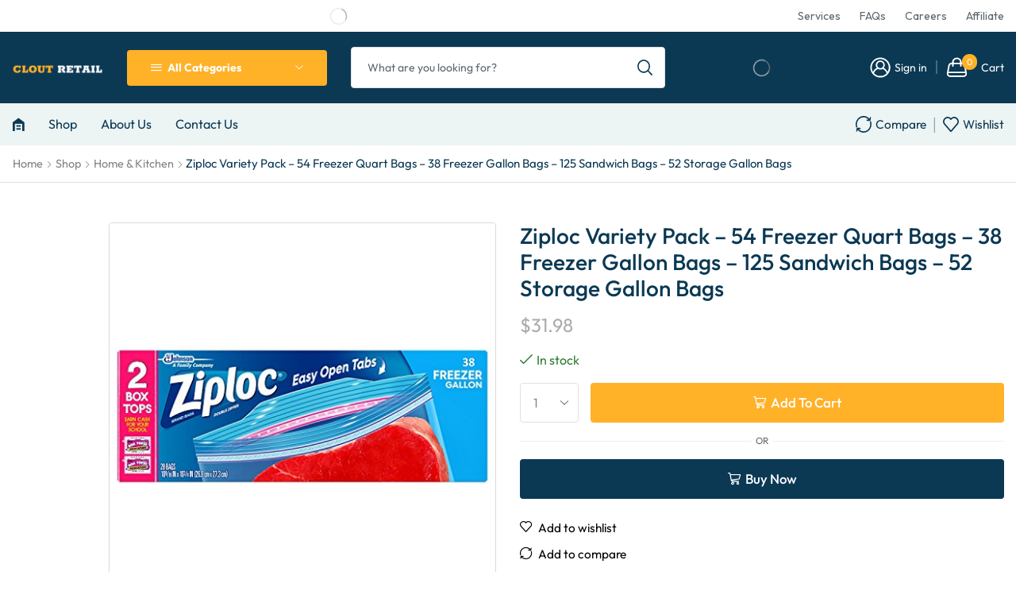

--- FILE ---
content_type: text/html; charset=UTF-8
request_url: https://cloutretail.com/shop/home-kitchen/ziploc-variety-pack-54-freezer-quart-bags-38-freezer-gallon-bags-125-sandwich-bags-52-storage-gallon-bags/
body_size: 62913
content:
<!DOCTYPE html>
<html lang="en-US" xmlns="http://www.w3.org/1999/xhtml" prefix="og: http://ogp.me/ns# fb: http://www.facebook.com/2008/fbml" >
<head>
	<meta charset="UTF-8" />
	<meta name="viewport" content="width=device-width, initial-scale=1.0, maximum-scale=1.0, user-scalable=0"/>
	<title>Ziploc Variety Pack – 54 Freezer Quart Bags – 38 Freezer Gallon Bags – 125 Sandwich Bags – 52 Storage Gallon Bags &#8211; Clout Worldwide LLC</title>
<meta name='robots' content='max-image-preview:large' />
	<style>img:is([sizes="auto" i], [sizes^="auto," i]) { contain-intrinsic-size: 3000px 1500px }</style>
	<link rel="alternate" type="application/rss+xml" title="Clout Worldwide LLC &raquo; Feed" href="https://cloutretail.com/feed/" />
<link rel="alternate" type="application/rss+xml" title="Clout Worldwide LLC &raquo; Comments Feed" href="https://cloutretail.com/comments/feed/" />
<style id='classic-theme-styles-inline-css' type='text/css'>
/*! This file is auto-generated */
.wp-block-button__link{color:#fff;background-color:#32373c;border-radius:9999px;box-shadow:none;text-decoration:none;padding:calc(.667em + 2px) calc(1.333em + 2px);font-size:1.125em}.wp-block-file__button{background:#32373c;color:#fff;text-decoration:none}
</style>
<style id='global-styles-inline-css' type='text/css'>
:root{--wp--preset--aspect-ratio--square: 1;--wp--preset--aspect-ratio--4-3: 4/3;--wp--preset--aspect-ratio--3-4: 3/4;--wp--preset--aspect-ratio--3-2: 3/2;--wp--preset--aspect-ratio--2-3: 2/3;--wp--preset--aspect-ratio--16-9: 16/9;--wp--preset--aspect-ratio--9-16: 9/16;--wp--preset--color--black: #000000;--wp--preset--color--cyan-bluish-gray: #abb8c3;--wp--preset--color--white: #ffffff;--wp--preset--color--pale-pink: #f78da7;--wp--preset--color--vivid-red: #cf2e2e;--wp--preset--color--luminous-vivid-orange: #ff6900;--wp--preset--color--luminous-vivid-amber: #fcb900;--wp--preset--color--light-green-cyan: #7bdcb5;--wp--preset--color--vivid-green-cyan: #00d084;--wp--preset--color--pale-cyan-blue: #8ed1fc;--wp--preset--color--vivid-cyan-blue: #0693e3;--wp--preset--color--vivid-purple: #9b51e0;--wp--preset--gradient--vivid-cyan-blue-to-vivid-purple: linear-gradient(135deg,rgba(6,147,227,1) 0%,rgb(155,81,224) 100%);--wp--preset--gradient--light-green-cyan-to-vivid-green-cyan: linear-gradient(135deg,rgb(122,220,180) 0%,rgb(0,208,130) 100%);--wp--preset--gradient--luminous-vivid-amber-to-luminous-vivid-orange: linear-gradient(135deg,rgba(252,185,0,1) 0%,rgba(255,105,0,1) 100%);--wp--preset--gradient--luminous-vivid-orange-to-vivid-red: linear-gradient(135deg,rgba(255,105,0,1) 0%,rgb(207,46,46) 100%);--wp--preset--gradient--very-light-gray-to-cyan-bluish-gray: linear-gradient(135deg,rgb(238,238,238) 0%,rgb(169,184,195) 100%);--wp--preset--gradient--cool-to-warm-spectrum: linear-gradient(135deg,rgb(74,234,220) 0%,rgb(151,120,209) 20%,rgb(207,42,186) 40%,rgb(238,44,130) 60%,rgb(251,105,98) 80%,rgb(254,248,76) 100%);--wp--preset--gradient--blush-light-purple: linear-gradient(135deg,rgb(255,206,236) 0%,rgb(152,150,240) 100%);--wp--preset--gradient--blush-bordeaux: linear-gradient(135deg,rgb(254,205,165) 0%,rgb(254,45,45) 50%,rgb(107,0,62) 100%);--wp--preset--gradient--luminous-dusk: linear-gradient(135deg,rgb(255,203,112) 0%,rgb(199,81,192) 50%,rgb(65,88,208) 100%);--wp--preset--gradient--pale-ocean: linear-gradient(135deg,rgb(255,245,203) 0%,rgb(182,227,212) 50%,rgb(51,167,181) 100%);--wp--preset--gradient--electric-grass: linear-gradient(135deg,rgb(202,248,128) 0%,rgb(113,206,126) 100%);--wp--preset--gradient--midnight: linear-gradient(135deg,rgb(2,3,129) 0%,rgb(40,116,252) 100%);--wp--preset--font-size--small: 13px;--wp--preset--font-size--medium: 20px;--wp--preset--font-size--large: 36px;--wp--preset--font-size--x-large: 42px;--wp--preset--spacing--20: 0.44rem;--wp--preset--spacing--30: 0.67rem;--wp--preset--spacing--40: 1rem;--wp--preset--spacing--50: 1.5rem;--wp--preset--spacing--60: 2.25rem;--wp--preset--spacing--70: 3.38rem;--wp--preset--spacing--80: 5.06rem;--wp--preset--shadow--natural: 6px 6px 9px rgba(0, 0, 0, 0.2);--wp--preset--shadow--deep: 12px 12px 50px rgba(0, 0, 0, 0.4);--wp--preset--shadow--sharp: 6px 6px 0px rgba(0, 0, 0, 0.2);--wp--preset--shadow--outlined: 6px 6px 0px -3px rgba(255, 255, 255, 1), 6px 6px rgba(0, 0, 0, 1);--wp--preset--shadow--crisp: 6px 6px 0px rgba(0, 0, 0, 1);}:where(.is-layout-flex){gap: 0.5em;}:where(.is-layout-grid){gap: 0.5em;}body .is-layout-flex{display: flex;}.is-layout-flex{flex-wrap: wrap;align-items: center;}.is-layout-flex > :is(*, div){margin: 0;}body .is-layout-grid{display: grid;}.is-layout-grid > :is(*, div){margin: 0;}:where(.wp-block-columns.is-layout-flex){gap: 2em;}:where(.wp-block-columns.is-layout-grid){gap: 2em;}:where(.wp-block-post-template.is-layout-flex){gap: 1.25em;}:where(.wp-block-post-template.is-layout-grid){gap: 1.25em;}.has-black-color{color: var(--wp--preset--color--black) !important;}.has-cyan-bluish-gray-color{color: var(--wp--preset--color--cyan-bluish-gray) !important;}.has-white-color{color: var(--wp--preset--color--white) !important;}.has-pale-pink-color{color: var(--wp--preset--color--pale-pink) !important;}.has-vivid-red-color{color: var(--wp--preset--color--vivid-red) !important;}.has-luminous-vivid-orange-color{color: var(--wp--preset--color--luminous-vivid-orange) !important;}.has-luminous-vivid-amber-color{color: var(--wp--preset--color--luminous-vivid-amber) !important;}.has-light-green-cyan-color{color: var(--wp--preset--color--light-green-cyan) !important;}.has-vivid-green-cyan-color{color: var(--wp--preset--color--vivid-green-cyan) !important;}.has-pale-cyan-blue-color{color: var(--wp--preset--color--pale-cyan-blue) !important;}.has-vivid-cyan-blue-color{color: var(--wp--preset--color--vivid-cyan-blue) !important;}.has-vivid-purple-color{color: var(--wp--preset--color--vivid-purple) !important;}.has-black-background-color{background-color: var(--wp--preset--color--black) !important;}.has-cyan-bluish-gray-background-color{background-color: var(--wp--preset--color--cyan-bluish-gray) !important;}.has-white-background-color{background-color: var(--wp--preset--color--white) !important;}.has-pale-pink-background-color{background-color: var(--wp--preset--color--pale-pink) !important;}.has-vivid-red-background-color{background-color: var(--wp--preset--color--vivid-red) !important;}.has-luminous-vivid-orange-background-color{background-color: var(--wp--preset--color--luminous-vivid-orange) !important;}.has-luminous-vivid-amber-background-color{background-color: var(--wp--preset--color--luminous-vivid-amber) !important;}.has-light-green-cyan-background-color{background-color: var(--wp--preset--color--light-green-cyan) !important;}.has-vivid-green-cyan-background-color{background-color: var(--wp--preset--color--vivid-green-cyan) !important;}.has-pale-cyan-blue-background-color{background-color: var(--wp--preset--color--pale-cyan-blue) !important;}.has-vivid-cyan-blue-background-color{background-color: var(--wp--preset--color--vivid-cyan-blue) !important;}.has-vivid-purple-background-color{background-color: var(--wp--preset--color--vivid-purple) !important;}.has-black-border-color{border-color: var(--wp--preset--color--black) !important;}.has-cyan-bluish-gray-border-color{border-color: var(--wp--preset--color--cyan-bluish-gray) !important;}.has-white-border-color{border-color: var(--wp--preset--color--white) !important;}.has-pale-pink-border-color{border-color: var(--wp--preset--color--pale-pink) !important;}.has-vivid-red-border-color{border-color: var(--wp--preset--color--vivid-red) !important;}.has-luminous-vivid-orange-border-color{border-color: var(--wp--preset--color--luminous-vivid-orange) !important;}.has-luminous-vivid-amber-border-color{border-color: var(--wp--preset--color--luminous-vivid-amber) !important;}.has-light-green-cyan-border-color{border-color: var(--wp--preset--color--light-green-cyan) !important;}.has-vivid-green-cyan-border-color{border-color: var(--wp--preset--color--vivid-green-cyan) !important;}.has-pale-cyan-blue-border-color{border-color: var(--wp--preset--color--pale-cyan-blue) !important;}.has-vivid-cyan-blue-border-color{border-color: var(--wp--preset--color--vivid-cyan-blue) !important;}.has-vivid-purple-border-color{border-color: var(--wp--preset--color--vivid-purple) !important;}.has-vivid-cyan-blue-to-vivid-purple-gradient-background{background: var(--wp--preset--gradient--vivid-cyan-blue-to-vivid-purple) !important;}.has-light-green-cyan-to-vivid-green-cyan-gradient-background{background: var(--wp--preset--gradient--light-green-cyan-to-vivid-green-cyan) !important;}.has-luminous-vivid-amber-to-luminous-vivid-orange-gradient-background{background: var(--wp--preset--gradient--luminous-vivid-amber-to-luminous-vivid-orange) !important;}.has-luminous-vivid-orange-to-vivid-red-gradient-background{background: var(--wp--preset--gradient--luminous-vivid-orange-to-vivid-red) !important;}.has-very-light-gray-to-cyan-bluish-gray-gradient-background{background: var(--wp--preset--gradient--very-light-gray-to-cyan-bluish-gray) !important;}.has-cool-to-warm-spectrum-gradient-background{background: var(--wp--preset--gradient--cool-to-warm-spectrum) !important;}.has-blush-light-purple-gradient-background{background: var(--wp--preset--gradient--blush-light-purple) !important;}.has-blush-bordeaux-gradient-background{background: var(--wp--preset--gradient--blush-bordeaux) !important;}.has-luminous-dusk-gradient-background{background: var(--wp--preset--gradient--luminous-dusk) !important;}.has-pale-ocean-gradient-background{background: var(--wp--preset--gradient--pale-ocean) !important;}.has-electric-grass-gradient-background{background: var(--wp--preset--gradient--electric-grass) !important;}.has-midnight-gradient-background{background: var(--wp--preset--gradient--midnight) !important;}.has-small-font-size{font-size: var(--wp--preset--font-size--small) !important;}.has-medium-font-size{font-size: var(--wp--preset--font-size--medium) !important;}.has-large-font-size{font-size: var(--wp--preset--font-size--large) !important;}.has-x-large-font-size{font-size: var(--wp--preset--font-size--x-large) !important;}
:where(.wp-block-post-template.is-layout-flex){gap: 1.25em;}:where(.wp-block-post-template.is-layout-grid){gap: 1.25em;}
:where(.wp-block-columns.is-layout-flex){gap: 2em;}:where(.wp-block-columns.is-layout-grid){gap: 2em;}
:root :where(.wp-block-pullquote){font-size: 1.5em;line-height: 1.6;}
</style>
<link rel='stylesheet' id='contact-form-7-css' href='https://cloutretail.com/wp-content/plugins/contact-form-7/includes/css/styles.css?ver=5.7.4' type='text/css' media='all' />
<style id='woocommerce-inline-inline-css' type='text/css'>
.woocommerce form .form-row .required { visibility: visible; }
</style>
<link rel='stylesheet' id='etheme-parent-style-css' href='https://cloutretail.com/wp-content/themes/xstore/xstore.min.css?ver=9.0.2' type='text/css' media='all' />
<link rel='stylesheet' id='etheme-elementor-style-css' href='https://cloutretail.com/wp-content/themes/xstore/css/elementor.min.css?ver=9.0.2' type='text/css' media='all' />
<link rel='stylesheet' id='etheme-cookie-notice-style-css' href='https://cloutretail.com/wp-content/themes/xstore/css/cookie-notice.min.css?ver=9.0.2' type='text/css' media='all' />
<link rel='stylesheet' id='etheme-slick-library-css' href='https://cloutretail.com/wp-content/themes/xstore/css/libs/slick.min.css?ver=9.0.2' type='text/css' media='all' />
<link rel='stylesheet' id='etheme-breadcrumbs-css' href='https://cloutretail.com/wp-content/themes/xstore/css/modules/breadcrumbs.min.css?ver=9.0.2' type='text/css' media='all' />
<link rel='stylesheet' id='etheme-back-top-css' href='https://cloutretail.com/wp-content/themes/xstore/css/modules/back-top.min.css?ver=9.0.2' type='text/css' media='all' />
<link rel='stylesheet' id='etheme-mobile-panel-css' href='https://cloutretail.com/wp-content/themes/xstore/css/modules/layout/mobile-panel.min.css?ver=9.0.2' type='text/css' media='all' />
<link rel='stylesheet' id='etheme-woocommerce-css' href='https://cloutretail.com/wp-content/themes/xstore/css/modules/woocommerce/global.min.css?ver=9.0.2' type='text/css' media='all' />
<link rel='stylesheet' id='etheme-woocommerce-archive-css' href='https://cloutretail.com/wp-content/themes/xstore/css/modules/woocommerce/archive.min.css?ver=9.0.2' type='text/css' media='all' />
<link rel='stylesheet' id='etheme-swatches-style-css' href='https://cloutretail.com/wp-content/themes/xstore/css/swatches.min.css?ver=9.0.2' type='text/css' media='all' />
<link rel='stylesheet' id='etheme-single-product-builder-css' href='https://cloutretail.com/wp-content/themes/xstore/css/modules/woocommerce/single-product/single-product-builder.min.css?ver=9.0.2' type='text/css' media='all' />
<link rel='stylesheet' id='etheme-single-product-elements-css' href='https://cloutretail.com/wp-content/themes/xstore/css/modules/woocommerce/single-product/single-product-elements.min.css?ver=9.0.2' type='text/css' media='all' />
<link rel='stylesheet' id='etheme-single-product-sticky-cart-css' href='https://cloutretail.com/wp-content/themes/xstore/css/modules/woocommerce/single-product/sticky-cart.min.css?ver=9.0.2' type='text/css' media='all' />
<link rel='stylesheet' id='etheme-star-rating-css' href='https://cloutretail.com/wp-content/themes/xstore/css/modules/star-rating.min.css?ver=9.0.2' type='text/css' media='all' />
<link rel='stylesheet' id='etheme-comments-css' href='https://cloutretail.com/wp-content/themes/xstore/css/modules/comments.min.css?ver=9.0.2' type='text/css' media='all' />
<link rel='stylesheet' id='etheme-single-post-meta-css' href='https://cloutretail.com/wp-content/themes/xstore/css/modules/blog/single-post/meta.min.css?ver=9.0.2' type='text/css' media='all' />
<link rel='stylesheet' id='etheme-contact-forms-css' href='https://cloutretail.com/wp-content/themes/xstore/css/modules/contact-forms.min.css?ver=9.0.2' type='text/css' media='all' />
<style id='xstore-icons-font-inline-css' type='text/css'>
@font-face {
				  font-family: 'xstore-icons';
				  src:
				    url('https://cloutretail.com/wp-content/themes/xstore/fonts/xstore-icons-bold.ttf') format('truetype'),
				    url('https://cloutretail.com/wp-content/themes/xstore/fonts/xstore-icons-bold.woff2') format('woff2'),
				    url('https://cloutretail.com/wp-content/themes/xstore/fonts/xstore-icons-bold.woff') format('woff'),
				    url('https://cloutretail.com/wp-content/themes/xstore/fonts/xstore-icons-bold.svg#xstore-icons') format('svg');
				  font-weight: normal;
				  font-style: normal;
				  font-display: swap;
				}
</style>
<link rel='stylesheet' id='etheme-header-menu-css' href='https://cloutretail.com/wp-content/themes/xstore/css/modules/layout/header/parts/menu.min.css?ver=9.0.2' type='text/css' media='all' />
<link rel='stylesheet' id='etheme-all-departments-menu-css' href='https://cloutretail.com/wp-content/themes/xstore/css/modules/layout/header/parts/all-departments-menu.min.css?ver=9.0.2' type='text/css' media='all' />
<link rel='stylesheet' id='etheme-header-search-css' href='https://cloutretail.com/wp-content/themes/xstore/css/modules/layout/header/parts/search.min.css?ver=9.0.2' type='text/css' media='all' />
<link rel='stylesheet' id='xstore-kirki-styles-css' href='https://cloutretail.com/wp-content/uploads/xstore/kirki-styles.css?ver=1686595356021' type='text/css' media='all' />
<script type="text/javascript" src="https://cloutretail.com/wp-includes/js/jquery/jquery.min.js?ver=3.7.1" id="jquery-core-js"></script>
<script type="text/javascript" src="https://cloutretail.com/wp-includes/js/jquery/jquery-migrate.min.js?ver=3.4.1" id="jquery-migrate-js"></script>
<script type="text/javascript" src="https://cloutretail.com/wp-content/plugins/woocommerce/assets/js/js-cookie/js.cookie.min.js?ver=2.1.4-wc.7.4.0" id="js-cookie-js"></script>
<script type="text/javascript" id="etheme-js-extra">
/* <![CDATA[ */
var etConfig = {"noresults":"No results were found!","ajaxSearchResultsArrow":"<svg version=\"1.1\" width=\"1em\" height=\"1em\" class=\"arrow\" xmlns=\"http:\/\/www.w3.org\/2000\/svg\" xmlns:xlink=\"http:\/\/www.w3.org\/1999\/xlink\" x=\"0px\" y=\"0px\" viewBox=\"0 0 100 100\" style=\"enable-background:new 0 0 100 100;\" xml:space=\"preserve\"><path d=\"M99.1186676,94.8567734L10.286458,6.0255365h53.5340881c1.6616173,0,3.0132561-1.3516402,3.0132561-3.0127683\r\n\tS65.4821625,0,63.8205452,0H3.0137398c-1.6611279,0-3.012768,1.3516402-3.012768,3.0127683v60.8068047\r\n\tc0,1.6616135,1.3516402,3.0132523,3.012768,3.0132523s3.012768-1.3516388,3.012768-3.0132523V10.2854862L94.8577423,99.117691\r\n\tC95.4281311,99.6871109,96.1841202,100,96.9886856,100c0.8036041,0,1.5595856-0.3128891,2.129982-0.882309\r\n\tC100.2924805,97.9419327,100.2924805,96.0305862,99.1186676,94.8567734z\"><\/path><\/svg>","successfullyAdded":"Product added.","successfullyCopied":"Copied to clipboard","saleStarts":"Sale starts in:","saleFinished":"This sale already finished","confirmQuestion":"Are you sure?","viewCart":"View cart","cartPageUrl":"https:\/\/cloutretail.com\/cart\/","checkCart":"Please check your <a href='https:\/\/cloutretail.com\/cart\/'>cart.<\/a>","contBtn":"Continue shopping","checkBtn":"Checkout","ajaxProductAddedNotify":{"type":"mini_cart","linked_products_type":"upsell"},"variationGallery":"","quickView":{"type":"off_canvas","position":"right","layout":"default","variationGallery":"","css":{"quick-view":"        <link rel=\"stylesheet\" href=\"https:\/\/cloutretail.com\/wp-content\/themes\/xstore\/css\/modules\/woocommerce\/quick-view.min.css?ver=9.0.2\" type=\"text\/css\" media=\"all\" \/> \t\t","off-canvas":"        <link rel=\"stylesheet\" href=\"https:\/\/cloutretail.com\/wp-content\/themes\/xstore\/css\/modules\/layout\/off-canvas.min.css?ver=9.0.2\" type=\"text\/css\" media=\"all\" \/> \t\t","skeleton":"        <link rel=\"stylesheet\" href=\"https:\/\/cloutretail.com\/wp-content\/themes\/xstore\/css\/modules\/skeleton.min.css?ver=9.0.2\" type=\"text\/css\" media=\"all\" \/> \t\t","single-product":"        <link rel=\"stylesheet\" href=\"https:\/\/cloutretail.com\/wp-content\/themes\/xstore\/css\/modules\/woocommerce\/single-product\/single-product.min.css?ver=9.0.2\" type=\"text\/css\" media=\"all\" \/> \t\t","single-product-elements":"        <link rel=\"stylesheet\" href=\"https:\/\/cloutretail.com\/wp-content\/themes\/xstore\/css\/modules\/woocommerce\/single-product\/single-product-elements.min.css?ver=9.0.2\" type=\"text\/css\" media=\"all\" \/> \t\t","single-post-meta":"        <link rel=\"stylesheet\" href=\"https:\/\/cloutretail.com\/wp-content\/themes\/xstore\/css\/modules\/blog\/single-post\/meta.min.css?ver=9.0.2\" type=\"text\/css\" media=\"all\" \/> \t\t"}},"speedOptimization":{"imageLoadingOffset":"200px"},"popupAddedToCart":[],"builders":{"is_wpbakery":false},"Product":"Products","Pages":"Pages","Post":"Posts","Portfolio":"Portfolio","Product_found":"{{count}} Products found","Pages_found":"{{count}} Pages found","Post_found":"{{count}} Posts found","Portfolio_found":"{{count}} Portfolio found","show_more":"Show {{count}} more","show_all":"View all results","items_found":"{{count}} items found","item_found":"{{count}} item found","single_product_builder":"1","fancy_select_categories":"","is_search_history":"0","search_history_length":"7","search_type":"input","search_ajax_history_time":"5","noSuggestionNoticeWithMatches":"No results were found!<p>No items matched your search {{search_value}}.<\/p>","ajaxurl":"https:\/\/cloutretail.com\/wp-admin\/admin-ajax.php","woocommerceSettings":{"is_woocommerce":true,"is_swatches":true,"ajax_filters":false,"ajax_pagination":false,"is_single_product_builder":"1","mini_cart_content_quantity_input":true,"widget_show_more_text":"more","widget_show_less_text":"Show less","sidebar_off_canvas_icon":"<svg version=\"1.1\" width=\"1em\" height=\"1em\" id=\"Layer_1\" xmlns=\"http:\/\/www.w3.org\/2000\/svg\" xmlns:xlink=\"http:\/\/www.w3.org\/1999\/xlink\" x=\"0px\" y=\"0px\" viewBox=\"0 0 100 100\" style=\"enable-background:new 0 0 100 100;\" xml:space=\"preserve\"><path d=\"M94.8,0H5.6C4,0,2.6,0.9,1.9,2.3C1.1,3.7,1.3,5.4,2.2,6.7l32.7,46c0,0,0,0,0,0c1.2,1.6,1.8,3.5,1.8,5.5v37.5c0,1.1,0.4,2.2,1.2,3c0.8,0.8,1.8,1.2,3,1.2c0.6,0,1.1-0.1,1.6-0.3l18.4-7c1.6-0.5,2.7-2.1,2.7-3.9V58.3c0-2,0.6-3.9,1.8-5.5c0,0,0,0,0,0l32.7-46c0.9-1.3,1.1-3,0.3-4.4C97.8,0.9,96.3,0,94.8,0z M61.4,49.7c-1.8,2.5-2.8,5.5-2.8,8.5v29.8l-16.8,6.4V58.3c0-3.1-1-6.1-2.8-8.5L7.3,5.1h85.8L61.4,49.7z\"><\/path><\/svg>","ajax_add_to_cart_archives":true,"cart_url":"https:\/\/cloutretail.com\/cart\/","cart_redirect_after_add":false,"home_url":"https:\/\/cloutretail.com\/","shop_url":"https:\/\/cloutretail.com\/shop\/","cart_progress_currency_pos":"left","cart_progress_thousand_sep":",","cart_progress_decimal_sep":".","cart_progress_num_decimals":"2","is_smart_addtocart":"","primary_attribute":"et_none"},"notices":{"ajax-filters":"Ajax error: cannot get filters result","post-product":"Ajax error: cannot get post\/product result","products":"Ajax error: cannot get products result","posts":"Ajax error: cannot get posts result","element":"Ajax error: cannot get element result","portfolio":"Ajax error: problem with ajax et_portfolio_ajax action","portfolio-pagination":"Ajax error: problem with ajax et_portfolio_ajax_pagination action","menu":"Ajax error: problem with ajax menu_posts action","noMatchFound":"No matches found","variationGalleryNotAvailable":"Variation Gallery not available on variation id","localStorageFull":"Seems like your localStorage is full"},"layoutSettings":{"layout":"","is_rtl":false,"is_mobile":false,"mobHeaderStart":992,"menu_storage_key":"etheme_7d2c8d19b67eafd5d8f2b403effb8968","ajax_dropdowns_from_storage":""},"sidebar":{"closed_pc_by_default":""},"et_global":{"classes":{"skeleton":"skeleton-body","mfp":"et-mfp-opened"},"is_customize_preview":false,"mobHeaderStart":992}};
/* ]]> */
</script>
<script type="text/javascript" src="https://cloutretail.com/wp-content/themes/xstore/js/etheme-scripts.min.js?ver=9.0.2" id="etheme-js"></script>
<script type="text/javascript" id="et-woo-swatches-js-extra">
/* <![CDATA[ */
var sten_wc_params = {"ajax_url":"https:\/\/cloutretail.com\/wp-admin\/admin-ajax.php","is_customize_preview":"","is_singular_product":"1","show_selected_title":"both","add_to_cart_btn_text":"Add to cart","read_more_btn_text":"Read More","read_more_about_btn_text":"about","read_more_for_btn_text":"for","select_options_btn_text":"Select options","i18n_no_matching_variations_text":"Sorry, no products matched your selection. Please choose a different combination."};
/* ]]> */
</script>
<script type="text/javascript" src="https://cloutretail.com/wp-content/plugins/et-core-plugin/packages/st-woo-swatches/public/js/frontend.min.js?ver=1.0" id="et-woo-swatches-js"></script>
<script type="text/javascript" id="xstore-wishlist-js-extra">
/* <![CDATA[ */
var xstore_wishlist_params = {"ajaxurl":"https:\/\/cloutretail.com\/wp-admin\/admin-ajax.php","confirmQuestion":"Are you sure?","no_active_checkbox":"Please, choose any product by clicking checkbox","no_products_available":"Sorry, there are no products available for this action","is_loggedin":"","wishlist_id":"xstore_wishlist_ids_0","wishlist_page_url":"https:\/\/cloutretail.com\/my-account\/?et-wishlist-page","animated_hearts":"1","view_wishlist":"View wishlist","days_cache":"7","notify_type":"mini_wishlist"};
/* ]]> */
</script>
<script type="text/javascript" src="https://cloutretail.com/wp-content/plugins/et-core-plugin/packages/xstore-wishlist/assets/js/script.min.js?ver=1.0" id="xstore-wishlist-js"></script>
<script type="text/javascript" id="xstore-compare-js-extra">
/* <![CDATA[ */
var xstore_compare_params = {"ajaxurl":"https:\/\/cloutretail.com\/wp-admin\/admin-ajax.php","confirmQuestion":"Are you sure?","no_active_checkbox":"Please, choose any product by clicking checkbox","no_products_available":"Sorry, there are no products available for this action","is_loggedin":"","compare_id":"xstore_compare_ids_0","compare_page_url":"https:\/\/cloutretail.com\/my-account\/?et-compare-page","view_compare":"View compare list","days_cache":"7","notify_type":"mini_compare","placeholder_image":"<img width=\"300\" height=\"300\" src=\"https:\/\/cloutretail.com\/wp-content\/uploads\/woocommerce-placeholder-300x300.png\" class=\"woocommerce-placeholder wp-post-image\" alt=\"Placeholder\" decoding=\"async\" fetchpriority=\"high\" srcset=\"https:\/\/cloutretail.com\/wp-content\/uploads\/woocommerce-placeholder-300x300.png 300w, https:\/\/cloutretail.com\/wp-content\/uploads\/woocommerce-placeholder-100x100.png 100w, https:\/\/cloutretail.com\/wp-content\/uploads\/woocommerce-placeholder-600x600.png 600w, https:\/\/cloutretail.com\/wp-content\/uploads\/woocommerce-placeholder-1024x1024.png 1024w, https:\/\/cloutretail.com\/wp-content\/uploads\/woocommerce-placeholder-150x150.png 150w, https:\/\/cloutretail.com\/wp-content\/uploads\/woocommerce-placeholder-768x768.png 768w, https:\/\/cloutretail.com\/wp-content\/uploads\/woocommerce-placeholder-1x1.png 1w, https:\/\/cloutretail.com\/wp-content\/uploads\/woocommerce-placeholder-10x10.png 10w, https:\/\/cloutretail.com\/wp-content\/uploads\/woocommerce-placeholder.png 1200w\" sizes=\"(max-width: 300px) 100vw, 300px\" \/>"};
/* ]]> */
</script>
<script type="text/javascript" src="https://cloutretail.com/wp-content/plugins/et-core-plugin/packages/xstore-compare/assets/js/script.min.js?ver=1.0" id="xstore-compare-js"></script>
<link rel="https://api.w.org/" href="https://cloutretail.com/wp-json/" /><link rel="alternate" title="JSON" type="application/json" href="https://cloutretail.com/wp-json/wp/v2/product/3268" /><link rel="EditURI" type="application/rsd+xml" title="RSD" href="https://cloutretail.com/xmlrpc.php?rsd" />
<meta name="generator" content="WordPress 6.7.4" />
<meta name="generator" content="WooCommerce 7.4.0" />
<link rel="canonical" href="https://cloutretail.com/shop/home-kitchen/ziploc-variety-pack-54-freezer-quart-bags-38-freezer-gallon-bags-125-sandwich-bags-52-storage-gallon-bags/" />
<link rel='shortlink' href='https://cloutretail.com/?p=3268' />
			<link rel="prefetch" as="font" href="https://cloutretail.com/wp-content/themes/xstore/fonts/xstore-icons-bold.woff?v=9.0.2" type="font/woff">
					<link rel="prefetch" as="font" href="https://cloutretail.com/wp-content/themes/xstore/fonts/xstore-icons-bold.woff2?v=9.0.2" type="font/woff2">
			<noscript><style>.woocommerce-product-gallery{ opacity: 1 !important; }</style></noscript>
	<meta name="generator" content="Elementor 3.11.2; features: e_dom_optimization, e_optimized_assets_loading, e_optimized_css_loading, a11y_improvements, additional_custom_breakpoints; settings: css_print_method-external, google_font-enabled, font_display-swap">
<meta name="generator" content="Powered by Slider Revolution 6.6.10 - responsive, Mobile-Friendly Slider Plugin for WordPress with comfortable drag and drop interface." />
<link rel="icon" href="https://cloutretail.com/wp-content/uploads/2023/02/Untitled-design-25-100x100.png" sizes="32x32" />
<link rel="icon" href="https://cloutretail.com/wp-content/uploads/2023/02/Untitled-design-25-300x300.png" sizes="192x192" />
<link rel="apple-touch-icon" href="https://cloutretail.com/wp-content/uploads/2023/02/Untitled-design-25-300x300.png" />
<meta name="msapplication-TileImage" content="https://cloutretail.com/wp-content/uploads/2023/02/Untitled-design-25-300x300.png" />
<script>function setREVStartSize(e){
			//window.requestAnimationFrame(function() {
				window.RSIW = window.RSIW===undefined ? window.innerWidth : window.RSIW;
				window.RSIH = window.RSIH===undefined ? window.innerHeight : window.RSIH;
				try {
					var pw = document.getElementById(e.c).parentNode.offsetWidth,
						newh;
					pw = pw===0 || isNaN(pw) || (e.l=="fullwidth" || e.layout=="fullwidth") ? window.RSIW : pw;
					e.tabw = e.tabw===undefined ? 0 : parseInt(e.tabw);
					e.thumbw = e.thumbw===undefined ? 0 : parseInt(e.thumbw);
					e.tabh = e.tabh===undefined ? 0 : parseInt(e.tabh);
					e.thumbh = e.thumbh===undefined ? 0 : parseInt(e.thumbh);
					e.tabhide = e.tabhide===undefined ? 0 : parseInt(e.tabhide);
					e.thumbhide = e.thumbhide===undefined ? 0 : parseInt(e.thumbhide);
					e.mh = e.mh===undefined || e.mh=="" || e.mh==="auto" ? 0 : parseInt(e.mh,0);
					if(e.layout==="fullscreen" || e.l==="fullscreen")
						newh = Math.max(e.mh,window.RSIH);
					else{
						e.gw = Array.isArray(e.gw) ? e.gw : [e.gw];
						for (var i in e.rl) if (e.gw[i]===undefined || e.gw[i]===0) e.gw[i] = e.gw[i-1];
						e.gh = e.el===undefined || e.el==="" || (Array.isArray(e.el) && e.el.length==0)? e.gh : e.el;
						e.gh = Array.isArray(e.gh) ? e.gh : [e.gh];
						for (var i in e.rl) if (e.gh[i]===undefined || e.gh[i]===0) e.gh[i] = e.gh[i-1];
											
						var nl = new Array(e.rl.length),
							ix = 0,
							sl;
						e.tabw = e.tabhide>=pw ? 0 : e.tabw;
						e.thumbw = e.thumbhide>=pw ? 0 : e.thumbw;
						e.tabh = e.tabhide>=pw ? 0 : e.tabh;
						e.thumbh = e.thumbhide>=pw ? 0 : e.thumbh;
						for (var i in e.rl) nl[i] = e.rl[i]<window.RSIW ? 0 : e.rl[i];
						sl = nl[0];
						for (var i in nl) if (sl>nl[i] && nl[i]>0) { sl = nl[i]; ix=i;}
						var m = pw>(e.gw[ix]+e.tabw+e.thumbw) ? 1 : (pw-(e.tabw+e.thumbw)) / (e.gw[ix]);
						newh =  (e.gh[ix] * m) + (e.tabh + e.thumbh);
					}
					var el = document.getElementById(e.c);
					if (el!==null && el) el.style.height = newh+"px";
					el = document.getElementById(e.c+"_wrapper");
					if (el!==null && el) {
						el.style.height = newh+"px";
						el.style.display = "block";
					}
				} catch(e){
					console.log("Failure at Presize of Slider:" + e)
				}
			//});
		  };</script>
<style id="kirki-inline-styles"></style><style type="text/css" class="et_custom-css">@font-face{font-family:"Outfit-Bold";src:url(https://cloutretail.com/wp-content/uploads/custom-fonts/2023/02/Outfit-Bold.ttf) format("truetype")}@font-face{font-family:"Outfit-Regular";src:url(https://cloutretail.com/wp-content/uploads/custom-fonts/2023/02/Outfit-Regular.ttf) format("truetype")}@font-face{font-family:"Outfit-Medium";src:url(https://cloutretail.com/wp-content/uploads/custom-fonts/2023/02/Outfit-Medium.ttf) format("truetype")}.btn-checkout:hover,.btn-view-wishlist:hover{opacity:1 !important}#header.sticky>[class*=header-wrapper]>.sticky-on:last-of-type>div{box-shadow:none}.et_b_header-menu .menu-disable_title img{margin-right:0 !important}.product-view-mask2 .footer-product{--et_dark-color:#0B3954;border-radius:5px;overflow:hidden}.product-view-mask2 .footer-product .button:hover,.product-view-mask2 .footer-product .by-vendor-name-link:hover,.product-view-mask2 .footer-product .compare.button:hover,.product-view-mask2 .footer-product .et-wishlist-holder:hover,.product-view-mask2 .footer-product .pre_order_loop:hover,.product-view-mask2 .footer-product .show-quickly:hover,.product-view-mask2 .footer-product .wcmp_add_to_cart_message:hover,.product-view-mask2 .footer-product .xstore-compare:hover,.product-view-mask2 .footer-product .xstore-wishlist:hover{background:#32576d}body .posts-nav-btn .post-nav-arrow{background-color:#0b3954}.cart-checkout-nav-simple a,.cart-checkout-nav-simple .et-right-arrow:before{color:#fff}.cart-checkout-nav-simple a.active,.cart-checkout-nav-simple a:hover{color:#fdb03b}@media (min-width:993px){.single-product .woocommerce-product-gallery__image{border:1px solid #DADADA;border-radius:4px}.single-product .slick-vertical .slick-slide{border:1px solid #DADADA;border-radius:4px;padding:5px}}@media (max-width:480px){.content-product .product-details .add_to_cart_button{font-size:0}.content-product .product-details .add_to_cart_button:before{content:'\e90c';font-size:1.2rem}}.swiper-custom-right:not(.et-swiper-elementor-nav),.swiper-custom-left:not(.et-swiper-elementor-nav){background:transparent !important}@media only screen and (max-width:1500px){.swiper-custom-left,.middle-inside .swiper-entry .swiper-button-prev,.middle-inside.swiper-entry .swiper-button-prev{left:-15px}.swiper-custom-right,.middle-inside .swiper-entry .swiper-button-next,.middle-inside.swiper-entry .swiper-button-next{right:-15px}.middle-inbox .swiper-entry .swiper-button-prev,.middle-inbox.swiper-entry .swiper-button-prev{left:8px}.middle-inbox .swiper-entry .swiper-button-next,.middle-inbox.swiper-entry .swiper-button-next{right:8px}.swiper-entry:hover .swiper-custom-left,.middle-inside .swiper-entry:hover .swiper-button-prev,.middle-inside.swiper-entry:hover .swiper-button-prev{left:-5px}.swiper-entry:hover .swiper-custom-right,.middle-inside .swiper-entry:hover .swiper-button-next,.middle-inside.swiper-entry:hover .swiper-button-next{right:-5px}.middle-inbox .swiper-entry:hover .swiper-button-prev,.middle-inbox.swiper-entry:hover .swiper-button-prev{left:5px}.middle-inbox .swiper-entry:hover .swiper-button-next,.middle-inbox.swiper-entry:hover .swiper-button-next{right:5px}}.header-main-menu.et_element-top-level .menu{margin-right:-14px;margin-left:-14px}@media only screen and (max-width:992px){.header-wrapper,.site-header-vertical{display:none}}@media only screen and (min-width:993px){.mobile-header-wrapper{display:none}}.swiper-container{width:auto}.content-product .product-content-image img,.category-grid img,.categoriesCarousel .category-grid img{width:100%}.etheme-elementor-slider:not(.swiper-container-initialized) .swiper-slide{max-width:calc(100% / var(--slides-per-view,4))}.etheme-elementor-slider[data-animation]:not(.swiper-container-initialized,[data-animation=slide],[data-animation=coverflow]) .swiper-slide{max-width:100%}</style></head>
<body class="product-template-default single single-product postid-3268 theme-xstore woocommerce woocommerce-page woocommerce-no-js et_cart-type-2 et_b_dt_header-not-overlap et_b_mob_header-not-overlap breadcrumbs-type-left2  et-preloader-off et-catalog-off sticky-message-on et-secondary-menu-on et-secondary-visibility-on_hover et-enable-swatch elementor-default elementor-kit-8" data-mode="light">



<div class="template-container">

		<div class="template-content">
		<div class="page-wrapper">
			<header id="header" class="site-header sticky"  data-type="sticky"><div class="header-wrapper">

<div class="header-top-wrapper ">
	<div class="header-top" data-title="Header top">
		<div class="et-row-container et-container">
			<div class="et-wrap-columns flex align-items-center">		
				
		
        <div class="et_column et_col-xs-8 et_col-xs-offset-0">
			

<div class="et_element et_b_header-html_block header-html_block1" >		<div data-elementor-type="wp-post" data-elementor-id="365" class="elementor elementor-365">
									<section class="elementor-section elementor-top-section elementor-element elementor-element-20bb5d6 elementor-section-boxed elementor-section-height-default elementor-section-height-default" data-id="20bb5d6" data-element_type="section">
						<div class="elementor-container elementor-column-gap-no">
					<div class="elementor-column elementor-col-100 elementor-top-column elementor-element elementor-element-249703a" data-id="249703a" data-element_type="column">
			<div class="elementor-widget-wrap elementor-element-populated">
								<div class="elementor-element elementor-element-695009f elementor-widget elementor-widget-etheme_icon_list" data-id="695009f" data-element_type="widget" data-widget_type="etheme_icon_list.default">
				<div class="elementor-widget-container">
			            <div class="etheme-icon-list etheme-icon-list-inline">
                                        <div class="etheme-icon-list-item elementor-repeater-item-aee9cca">
                                                                
                                    <span class="etheme-icon-list-item-icon">
                                        <span class="etheme-icon-list-item-icon-inner">
                                        			<svg xmlns="http://www.w3.org/2000/svg" width="12" height="10" viewBox="0 0 12 10" fill="none"><path d="M4 9.4L0 5.4L1.4 4L4 6.6L10.6 0L12 1.4L4 9.4Z" fill="#3EC063"></path></svg>                                        </span>
                                    </span>
                                    
                                                            
                            <span class="etheme-icon-list-item-text">
                                <span style="color: #0B3954; font-weight: 500;">FREE SHIPPING</span> ON ORDERS OVER $100                            </span>
                                                    </div>
                                            <div class="etheme-icon-list-item elementor-repeater-item-781eafa">
                                                                
                                    <span class="etheme-icon-list-item-icon">
                                        <span class="etheme-icon-list-item-icon-inner">
                                        			<svg xmlns="http://www.w3.org/2000/svg" width="12" height="10" viewBox="0 0 12 10" fill="none"><path d="M4 9.4L0 5.4L1.4 4L4 6.6L10.6 0L12 1.4L4 9.4Z" fill="#3EC063"></path></svg>                                        </span>
                                    </span>
                                    
                                                            
                            <span class="etheme-icon-list-item-text">
                                <span style="color: #0B3954; font-weight: 500;">MONEY BACK GUARANTEE</span> 30 DAYS MONEY BACK GUARANTEE                            </span>
                                                    </div>
                                </div>
        
        		</div>
				</div>
					</div>
		</div>
							</div>
		</section>
							</div>
		</div>

        </div>
			
				
		
        <div class="et_column et_col-xs-4 et_col-xs-offset-0">
			

<div class="et_element et_b_header-html_block header-html_block2" >		<div data-elementor-type="wp-post" data-elementor-id="399" class="elementor elementor-399">
									<section class="elementor-section elementor-top-section elementor-element elementor-element-af05e22 elementor-section-boxed elementor-section-height-default elementor-section-height-default" data-id="af05e22" data-element_type="section">
						<div class="elementor-container elementor-column-gap-no">
					<div class="elementor-column elementor-col-100 elementor-top-column elementor-element elementor-element-5bfcb2e" data-id="5bfcb2e" data-element_type="column">
			<div class="elementor-widget-wrap elementor-element-populated">
								<div class="elementor-element elementor-element-150514d elementor-icon-list--layout-inline elementor-align-right elementor-list-item-link-full_width elementor-widget elementor-widget-icon-list" data-id="150514d" data-element_type="widget" data-widget_type="icon-list.default">
				<div class="elementor-widget-container">
			<link rel="stylesheet" href="https://cloutretail.com/wp-content/plugins/elementor/assets/css/widget-icon-list.min.css">		<ul class="elementor-icon-list-items elementor-inline-items">
							<li class="elementor-icon-list-item elementor-inline-item">
											<a href="#">

											<span class="elementor-icon-list-text">Services</span>
											</a>
									</li>
								<li class="elementor-icon-list-item elementor-inline-item">
											<a href="#">

											<span class="elementor-icon-list-text">FAQs </span>
											</a>
									</li>
								<li class="elementor-icon-list-item elementor-inline-item">
											<a href="#">

											<span class="elementor-icon-list-text"> Careers</span>
											</a>
									</li>
								<li class="elementor-icon-list-item elementor-inline-item">
											<a href="#">

											<span class="elementor-icon-list-text">Affiliate</span>
											</a>
									</li>
						</ul>
				</div>
				</div>
					</div>
		</div>
							</div>
		</section>
							</div>
		</div>

        </div>
	</div>		</div>
	</div>
</div>

<div class="header-main-wrapper ">
	<div class="header-main" data-title="Header main">
		<div class="et-row-container et-container">
			<div class="et-wrap-columns flex align-items-center">		
				
		
        <div class="et_column et_col-xs-4 et_col-xs-offset-0 pos-static">
			

<style>                .connect-block-element-2AhLr {
                    --connect-block-space: 15px;
                    margin: 0 -15px;
                }
                .et_element.connect-block-element-2AhLr > div,
                .et_element.connect-block-element-2AhLr > form.cart,
                .et_element.connect-block-element-2AhLr > .price {
                    margin: 0 15px;
                }
                                    .et_element.connect-block-element-2AhLr > .et_b_header-widget > div, 
                    .et_element.connect-block-element-2AhLr > .et_b_header-widget > ul {
                        margin-left: 15px;
                        margin-right: 15px;
                    }
                    .et_element.connect-block-element-2AhLr .widget_nav_menu .menu > li > a {
                        margin: 0 15px                    }
/*                    .et_element.connect-block-element-2AhLr .widget_nav_menu .menu .menu-item-has-children > a:after {
                        right: 15px;
                    }*/
                </style><div class="et_element et_connect-block flex flex-row connect-block-element-2AhLr align-items-center justify-content-start">

    <div class="et_element et_b_header-logo align-start mob-align-center et_element-top-level" >
        <a href="https://cloutretail.com">
            <span><img width="500" height="50" src="https://cloutretail.com/wp-content/uploads/2023/02/CLOUT-RETAIL-1.png" class="et_b_header-logo-img" alt="" srcset="https://cloutretail.com/wp-content/uploads/2023/02/CLOUT-RETAIL-1.png " 2x decoding="async" /></span>


            
            <span class="fixed"><img width="500" height="50" src="https://cloutretail.com/wp-content/uploads/2023/02/CLOUT-RETAIL-1.png" class="et_b_header-logo-img" alt="" srcset="https://cloutretail.com/wp-content/uploads/2023/02/CLOUT-RETAIL-1.png " 2x decoding="async" /></span>            
        </a>
    </div>


 
<div class="et_element et_b_header-menu flex align-items-center header-secondary-menu  et_element-top-level" >
            <div class="secondary-menu-wrapper">
            <div class="secondary-title">
                <div class="secondary-menu-toggle">
                    <span class="et-icon et-burger"></span>
                </div>
                <span>All Categories</span>
            </div>
			<div class="menu-main-container"><ul id="menu-all-departments" class="menu"><li id="menu-item-4123" class="menu-item menu-item-type-taxonomy menu-item-object-product_cat menu-item-4123 item-level-0 item-design-dropdown"><a href="https://cloutretail.com/product-category/arts-crafts/" class="item-link">Arts &amp; Crafts</a></li>
<li id="menu-item-4124" class="menu-item menu-item-type-taxonomy menu-item-object-product_cat menu-item-4124 item-level-0 item-design-dropdown"><a href="https://cloutretail.com/product-category/automotive-car-care/" class="item-link">Automotive &amp; Car Care</a></li>
<li id="menu-item-4125" class="menu-item menu-item-type-taxonomy menu-item-object-product_cat menu-item-4125 item-level-0 item-design-dropdown"><a href="https://cloutretail.com/product-category/baby-toddler/" class="item-link">Baby &amp; Toddler</a></li>
<li id="menu-item-4126" class="menu-item menu-item-type-taxonomy menu-item-object-product_cat menu-item-4126 item-level-0 item-design-dropdown"><a href="https://cloutretail.com/product-category/beauty-personal-care/" class="item-link">Beauty &amp; Personal Care</a></li>
<li id="menu-item-4127" class="menu-item menu-item-type-taxonomy menu-item-object-product_cat menu-item-4127 item-level-0 item-design-dropdown"><a href="https://cloutretail.com/product-category/computers/" class="item-link">Computers</a></li>
<li id="menu-item-4128" class="menu-item menu-item-type-taxonomy menu-item-object-product_cat menu-item-4128 item-level-0 item-design-dropdown"><a href="https://cloutretail.com/product-category/diy-tools/" class="item-link">DIY &amp; Tools</a></li>
<li id="menu-item-4129" class="menu-item menu-item-type-taxonomy menu-item-object-product_cat menu-item-4129 item-level-0 item-design-dropdown"><a href="https://cloutretail.com/product-category/grocery-gourmet-food/" class="item-link">Grocery &amp; Gourmet Food</a></li>
<li id="menu-item-4130" class="menu-item menu-item-type-taxonomy menu-item-object-product_cat current-product-ancestor current-menu-parent current-product-parent menu-item-4130 item-level-0 item-design-dropdown"><a href="https://cloutretail.com/product-category/home-kitchen/" class="item-link">Home &amp; Kitchen</a></li>
<li id="menu-item-4131" class="menu-item menu-item-type-taxonomy menu-item-object-product_cat menu-item-4131 item-level-0 item-design-dropdown"><a href="https://cloutretail.com/product-category/office-products/" class="item-link">Office Products</a></li>
<li id="menu-item-4132" class="menu-item menu-item-type-taxonomy menu-item-object-product_cat menu-item-4132 item-level-0 item-design-dropdown"><a href="https://cloutretail.com/product-category/patio-lawn-garden/" class="item-link">Patio, Lawn &amp; Garden</a></li>
<li id="menu-item-4133" class="menu-item menu-item-type-taxonomy menu-item-object-product_cat menu-item-4133 item-level-0 item-design-dropdown"><a href="https://cloutretail.com/product-category/pet-supplies/" class="item-link">Pet Supplies</a></li>
<li id="menu-item-4134" class="menu-item menu-item-type-taxonomy menu-item-object-product_cat menu-item-4134 item-level-0 item-design-dropdown"><a href="https://cloutretail.com/product-category/sports-outdoors/" class="item-link">Sports &amp; Outdoors</a></li>
<li id="menu-item-4135" class="menu-item menu-item-type-taxonomy menu-item-object-product_cat menu-item-4135 item-level-0 item-design-dropdown"><a href="https://cloutretail.com/product-category/toys-games/" class="item-link">Toys &amp; Games</a></li>
</ul></div>        </div>
	</div>

</div>        </div>
			
				
		
        <div class="et_column et_col-xs-4 et_col-xs-offset-0">
			

<div class="et_element et_b_header-search flex align-items-center   et-content-right justify-content-center mob-justify-content- flex-basis-full et_element-top-level et-content-dropdown" >
		
	    
        <form action="https://cloutretail.com/" role="search" data-min="3" data-per-page="100"
                            class="ajax-search-form  ajax-with-suggestions input-input " method="get">
			
                <div class="input-row flex align-items-center et-overflow-hidden" data-search-mode="dark">
                    					                    <label class="screen-reader-text" for="et_b-header-search-input-75">Search input</label>
                    <input type="text" value=""
                           placeholder="What are you looking for?" autocomplete="off" class="form-control" id="et_b-header-search-input-75" name="s">
					
					                        <input type="hidden" name="post_type" value="product">
					
                    <input type="hidden" name="et_search" value="true">
					
					                    <span class="buttons-wrapper flex flex-nowrap pos-relative">
                    <span class="clear flex-inline justify-content-center align-items-center pointer">
                        <span class="et_b-icon">
                            <svg xmlns="http://www.w3.org/2000/svg" width=".7em" height=".7em" viewBox="0 0 24 24"><path d="M13.056 12l10.728-10.704c0.144-0.144 0.216-0.336 0.216-0.552 0-0.192-0.072-0.384-0.216-0.528-0.144-0.12-0.336-0.216-0.528-0.216 0 0 0 0 0 0-0.192 0-0.408 0.072-0.528 0.216l-10.728 10.728-10.704-10.728c-0.288-0.288-0.768-0.288-1.056 0-0.168 0.144-0.24 0.336-0.24 0.528 0 0.216 0.072 0.408 0.216 0.552l10.728 10.704-10.728 10.704c-0.144 0.144-0.216 0.336-0.216 0.552s0.072 0.384 0.216 0.528c0.288 0.288 0.768 0.288 1.056 0l10.728-10.728 10.704 10.704c0.144 0.144 0.336 0.216 0.528 0.216s0.384-0.072 0.528-0.216c0.144-0.144 0.216-0.336 0.216-0.528s-0.072-0.384-0.216-0.528l-10.704-10.704z"></path></svg>
                        </span>
                    </span>
                    <button type="submit" class="search-button flex justify-content-center align-items-center pointer">
                        <span class="et_b-loader"></span>
                    <svg version="1.1" xmlns="http://www.w3.org/2000/svg" width="1em" height="1em" viewBox="0 0 24 24"><path d="M23.64 22.176l-5.736-5.712c1.44-1.8 2.232-4.032 2.232-6.336 0-5.544-4.512-10.032-10.032-10.032s-10.008 4.488-10.008 10.008c-0.024 5.568 4.488 10.056 10.032 10.056 2.328 0 4.512-0.792 6.336-2.256l5.712 5.712c0.192 0.192 0.456 0.312 0.72 0.312 0.24 0 0.504-0.096 0.672-0.288 0.192-0.168 0.312-0.384 0.336-0.672v-0.048c0.024-0.288-0.096-0.552-0.264-0.744zM18.12 10.152c0 4.392-3.6 7.992-8.016 7.992-4.392 0-7.992-3.6-7.992-8.016 0-4.392 3.6-7.992 8.016-7.992 4.392 0 7.992 3.6 7.992 8.016z"></path></svg>                    <span class="screen-reader-text">Search</span></button>
                </span>
                </div>
				
											                <div class="ajax-results-wrapper"></div>
			        </form>
		</div>
        </div>
			
				
		
        <div class="et_column et_col-xs-2 et_col-xs-offset-0">
			

<div class="et_element et_b_header-html_block header-html_block4" >		<div data-elementor-type="wp-post" data-elementor-id="1264" class="elementor elementor-1264">
									<section class="elementor-section elementor-top-section elementor-element elementor-element-27a149c elementor-section-boxed elementor-section-height-default elementor-section-height-default" data-id="27a149c" data-element_type="section" data-settings="{&quot;background_background&quot;:&quot;classic&quot;}">
						<div class="elementor-container elementor-column-gap-no">
					<div class="elementor-column elementor-col-100 elementor-top-column elementor-element elementor-element-325073a" data-id="325073a" data-element_type="column">
			<div class="elementor-widget-wrap elementor-element-populated">
								<div class="elementor-element elementor-element-ddae942 elementor-align-left elementor-widget elementor-widget-etheme_icon_box" data-id="ddae942" data-element_type="widget" data-widget_type="etheme_icon_box.default">
				<div class="elementor-widget-container">
						<div class="etheme-icon-box etheme-icon-box-icon-position-top">
        
                            
                <div class="etheme-icon-box-icon etheme-icon-box-icon-type-icon">
        
                        
                </div>
            
                <div class="etheme-icon-box-content">
		
                                        
                                            <h3 class="etheme-icon-box-title">
                            <span>8059445538</span>
                        </h3>
                    		
                                            <p class="etheme-icon-box-description">
                            support@cloutretail.com                        </p>
                    
                            
                </div>
			</div>
				</div>
				</div>
					</div>
		</div>
							</div>
		</section>
							</div>
		</div>

        </div>
			
				
		
        <div class="et_column et_col-xs-2 et_col-xs-offset-0 pos-static">
			

<style>                .connect-block-element-x3Nlt {
                    --connect-block-space: 7px;
                    margin: 0 -7px;
                }
                .et_element.connect-block-element-x3Nlt > div,
                .et_element.connect-block-element-x3Nlt > form.cart,
                .et_element.connect-block-element-x3Nlt > .price {
                    margin: 0 7px;
                }
                                    .et_element.connect-block-element-x3Nlt > .et_b_header-widget > div, 
                    .et_element.connect-block-element-x3Nlt > .et_b_header-widget > ul {
                        margin-left: 7px;
                        margin-right: 7px;
                    }
                    .et_element.connect-block-element-x3Nlt .widget_nav_menu .menu > li > a {
                        margin: 0 7px                    }
/*                    .et_element.connect-block-element-x3Nlt .widget_nav_menu .menu .menu-item-has-children > a:after {
                        right: 7px;
                    }*/
                </style><div class="et_element et_connect-block flex flex-row connect-block-element-x3Nlt align-items-center justify-content-end">
  

<div class="et_element et_b_header-account flex align-items-center  login-link account-type1 et-content-right et-off-canvas et-off-canvas-wide et-content_toggle et_element-top-level" >
	
    <a href="https://cloutretail.com/my-account/"
       class=" flex full-width align-items-center  justify-content-start mob-justify-content-start et-toggle currentColor">
			<span class="flex-inline justify-content-center align-items-center flex-wrap">

				                    <span class="et_b-icon">
						<svg xmlns="http://www.w3.org/2000/svg" width="1em" height="1em" viewBox="0 0 27 26" fill="none">
<path d="M13.5 0C6.3 0 0.5 5.8 0.5 13C0.5 16 1.5 18.9 3.4 21.2L3.5 21.3C4.8 22.9 6.5 24.2 8.5 25C8.7 25.1 8.8 25.1 9 25.2L9.2 25.3C9.3 25.3 9.5 25.4 9.6 25.4L9.9 25.5C10 25.5 10.1 25.6 10.3 25.6L10.6 25.7C10.7 25.7 10.8 25.8 10.9 25.8C11 25.8 11.1 25.9 11.3 25.9H11.5C11.6 25.9 11.7 25.9 11.9 26H12.2C12.4 26 12.5 26 12.8 26H12.9C13.1 26 13.4 26 13.6 26C13.8 26 14.1 26 14.3 26H14.5C14.7 26 14.8 26 15 26H15.2H15.3C15.4 26 15.5 26 15.7 26L16 25.9C16.1 25.9 16.2 25.9 16.4 25.8L17 25.6C17.1 25.6 17.2 25.5 17.4 25.5L17.7 25.4C17.8 25.4 18 25.3 18.1 25.3L18.3 25.2C18.5 25.1 18.6 25.1 18.8 25C20.7 24.2 22.4 22.9 23.7 21.3L23.8 21.2C25.7 18.9 26.7 16 26.7 13C26.5 5.8 20.7 0 13.5 0ZM17.6 9.7C17.6 11.1 16.9 12.3 15.8 13.1C15.7 13.2 15.5 13.3 15.3 13.4C14.2 13.9 13 13.9 11.8 13.4C11.6 13.3 11.5 13.2 11.4 13.1C10.2 12.3 9.5 11.1 9.5 9.7C9.5 7.5 11.3 5.6 13.6 5.6C15.7 5.6 17.6 7.4 17.6 9.7ZM18 13.5C18.9 12.4 19.4 11.1 19.4 9.7C19.4 6.4 16.7 3.8 13.5 3.8C10.3 3.8 7.6 6.4 7.6 9.7C7.6 11.1 8.1 12.5 9 13.5C6.7 14.6 5 16.4 3.9 18.7C2.9 17 2.4 15 2.4 13C2.4 6.9 7.4 1.9 13.5 1.9C19.6 1.9 24.6 6.9 24.6 13C24.6 15 24.1 17 23 18.7C22 16.4 20.3 14.6 18 13.5ZM9.2 23.3C9 23.2 8.8 23.1 8.7 23C7.4 22.4 6.3 21.5 5.3 20.4C6.1 17.8 8.1 15.7 10.7 14.8L10.8 14.9C10.9 15 11.1 15 11.2 15.1C11.3 15.1 11.4 15.2 11.6 15.3C12.9 15.8 14.2 15.8 15.6 15.3C15.7 15.3 15.8 15.2 15.9 15.2C16 15.1 16.2 15.1 16.3 15L16.4 14.9C19 15.8 21 17.9 21.8 20.5C20.8 21.6 19.7 22.4 18.4 23.1C18.3 23.2 18.1 23.2 18 23.3H17.9C17.8 23.4 17.6 23.4 17.5 23.5L15.9 23.9C15.8 23.9 15.7 23.9 15.5 24H15.3C15.2 24 15.1 24 14.9 24H14.7C14.6 24 14.4 24 14.2 24H14.1C13.7 24 13.3 24 12.9 24H12.7C12.6 24 12.4 24 12.3 24H12.1C12 24 11.9 24 11.8 24L11.2 23.9L9.6 23.4C9.5 23.4 9.3 23.3 9.2 23.3Z" fill="currentColor"></path>
</svg>					</span>
								
				                    <span class="et-element-label inline-block mob-hide">
						Sign in					</span>
								
				
			</span>
    </a>
					
                <div class="header-account-content et-mini-content">
					            <span class="et-toggle pos-absolute et-close full-right top">
                <svg xmlns="http://www.w3.org/2000/svg" width="0.8em" height="0.8em" viewBox="0 0 24 24">
                    <path d="M13.056 12l10.728-10.704c0.144-0.144 0.216-0.336 0.216-0.552 0-0.192-0.072-0.384-0.216-0.528-0.144-0.12-0.336-0.216-0.528-0.216 0 0 0 0 0 0-0.192 0-0.408 0.072-0.528 0.216l-10.728 10.728-10.704-10.728c-0.288-0.288-0.768-0.288-1.056 0-0.168 0.144-0.24 0.336-0.24 0.528 0 0.216 0.072 0.408 0.216 0.552l10.728 10.704-10.728 10.704c-0.144 0.144-0.216 0.336-0.216 0.552s0.072 0.384 0.216 0.528c0.288 0.288 0.768 0.288 1.056 0l10.728-10.728 10.704 10.704c0.144 0.144 0.336 0.216 0.528 0.216s0.384-0.072 0.528-0.216c0.144-0.144 0.216-0.336 0.216-0.528s-0.072-0.384-0.216-0.528l-10.704-10.704z"></path>
                </svg>
            </span>
			                    <div class="et-content">
						
            <div class="et-mini-content-head">
                <a href="https://cloutretail.com/my-account/"
                   class="account-type2 flex justify-content-center flex-wrap">
					                    <span class="et_b-icon">
                            <svg xmlns="http://www.w3.org/2000/svg" width="1em" height="1em" viewBox="0 0 27 26" fill="none">
<path d="M13.5 0C6.3 0 0.5 5.8 0.5 13C0.5 16 1.5 18.9 3.4 21.2L3.5 21.3C4.8 22.9 6.5 24.2 8.5 25C8.7 25.1 8.8 25.1 9 25.2L9.2 25.3C9.3 25.3 9.5 25.4 9.6 25.4L9.9 25.5C10 25.5 10.1 25.6 10.3 25.6L10.6 25.7C10.7 25.7 10.8 25.8 10.9 25.8C11 25.8 11.1 25.9 11.3 25.9H11.5C11.6 25.9 11.7 25.9 11.9 26H12.2C12.4 26 12.5 26 12.8 26H12.9C13.1 26 13.4 26 13.6 26C13.8 26 14.1 26 14.3 26H14.5C14.7 26 14.8 26 15 26H15.2H15.3C15.4 26 15.5 26 15.7 26L16 25.9C16.1 25.9 16.2 25.9 16.4 25.8L17 25.6C17.1 25.6 17.2 25.5 17.4 25.5L17.7 25.4C17.8 25.4 18 25.3 18.1 25.3L18.3 25.2C18.5 25.1 18.6 25.1 18.8 25C20.7 24.2 22.4 22.9 23.7 21.3L23.8 21.2C25.7 18.9 26.7 16 26.7 13C26.5 5.8 20.7 0 13.5 0ZM17.6 9.7C17.6 11.1 16.9 12.3 15.8 13.1C15.7 13.2 15.5 13.3 15.3 13.4C14.2 13.9 13 13.9 11.8 13.4C11.6 13.3 11.5 13.2 11.4 13.1C10.2 12.3 9.5 11.1 9.5 9.7C9.5 7.5 11.3 5.6 13.6 5.6C15.7 5.6 17.6 7.4 17.6 9.7ZM18 13.5C18.9 12.4 19.4 11.1 19.4 9.7C19.4 6.4 16.7 3.8 13.5 3.8C10.3 3.8 7.6 6.4 7.6 9.7C7.6 11.1 8.1 12.5 9 13.5C6.7 14.6 5 16.4 3.9 18.7C2.9 17 2.4 15 2.4 13C2.4 6.9 7.4 1.9 13.5 1.9C19.6 1.9 24.6 6.9 24.6 13C24.6 15 24.1 17 23 18.7C22 16.4 20.3 14.6 18 13.5ZM9.2 23.3C9 23.2 8.8 23.1 8.7 23C7.4 22.4 6.3 21.5 5.3 20.4C6.1 17.8 8.1 15.7 10.7 14.8L10.8 14.9C10.9 15 11.1 15 11.2 15.1C11.3 15.1 11.4 15.2 11.6 15.3C12.9 15.8 14.2 15.8 15.6 15.3C15.7 15.3 15.8 15.2 15.9 15.2C16 15.1 16.2 15.1 16.3 15L16.4 14.9C19 15.8 21 17.9 21.8 20.5C20.8 21.6 19.7 22.4 18.4 23.1C18.3 23.2 18.1 23.2 18 23.3H17.9C17.8 23.4 17.6 23.4 17.5 23.5L15.9 23.9C15.8 23.9 15.7 23.9 15.5 24H15.3C15.2 24 15.1 24 14.9 24H14.7C14.6 24 14.4 24 14.2 24H14.1C13.7 24 13.3 24 12.9 24H12.7C12.6 24 12.4 24 12.3 24H12.1C12 24 11.9 24 11.8 24L11.2 23.9L9.6 23.4C9.5 23.4 9.3 23.3 9.2 23.3Z" fill="currentColor"></path>
</svg>                        </span>

                    <span class="et-element-label pos-relative inline-block">
                            My Account                        </span>
                </a>
            </div>
									<div class="et_b-tabs-wrapper">                <div class="et_b-tabs">
                        <span class="et-tab active" data-tab="login">
                            Login                        </span>
                    <span class="et-tab" data-tab="register">
                            Register                        </span>
                </div>
				                        <form class="woocommerce-form woocommerce-form-login login et_b-tab-content active" data-tab-name="login" autocomplete="off" method="post"
                              action="https://cloutretail.com/my-account/">
							
							
                            <p class="woocommerce-form-row woocommerce-form-row--wide form-row form-row-wide">
                                <label for="username">Username or email                                    &nbsp;<span class="required">*</span></label>
                                <input type="text" title="username"
                                       class="woocommerce-Input woocommerce-Input--text input-text"
                                       name="username" id="username"
                                       value=""/>                            </p>
                            <p class="woocommerce-form-row woocommerce-form-row--wide form-row form-row-wide">
                                <label for="password">Password&nbsp;<span
                                            class="required">*</span></label>
                                <input class="woocommerce-Input woocommerce-Input--text input-text" type="password"
                                       name="password" id="password" autocomplete="current-password"/>
                            </p>
							
							
                            <a href="https://cloutretail.com/my-account/lost-password/"
                               class="lost-password">Lost password ?</a>

                            <p>
                                <label for="rememberme"
                                       class="woocommerce-form__label woocommerce-form__label-for-checkbox inline">
                                    <input class="woocommerce-form__input woocommerce-form__input-checkbox"
                                           name="rememberme" type="checkbox" id="rememberme" value="forever"/>
                                    <span>Remember Me</span>
                                </label>
                            </p>

                            <p class="login-submit">
								<input type="hidden" id="woocommerce-login-nonce" name="woocommerce-login-nonce" value="bfde5dca91" /><input type="hidden" name="_wp_http_referer" value="/shop/home-kitchen/ziploc-variety-pack-54-freezer-quart-bags-38-freezer-gallon-bags-125-sandwich-bags-52-storage-gallon-bags/" />                                <button type="submit" class="woocommerce-Button button" name="login"
                                        value="Log in">Log in</button>
                            </p>
							
							
                        </form>
						
						                            <form method="post" autocomplete="off"
                                  class="woocommerce-form woocommerce-form-register et_b-tab-content register"
                                  data-tab-name="register"                                   action="https://cloutretail.com/my-account/">
								
																
								
                                    <p class="woocommerce-form-row woocommerce-form-row--wide form-row-wide">
                                        <label for="reg_username">Username                                            &nbsp;<span class="required">*</span></label>
                                        <input type="text" class="woocommerce-Input woocommerce-Input--text input-text"
                                               name="username" id="reg_username" autocomplete="username"
                                               value=""/>                                    </p>
								
								
                                <p class="woocommerce-form-row woocommerce-form-row--wide form-row-wide">
                                    <label for="reg_email">Email address                                        &nbsp;<span class="required">*</span></label>
                                    <input type="email" class="woocommerce-Input woocommerce-Input--text input-text"
                                           name="email" id="reg_email" autocomplete="email"
                                           value=""/>                                </p>
								
								
                                    <p class="woocommerce-form-row woocommerce-form-row--wide form-row-wide">
                                        <label for="reg_password">Password                                            &nbsp;<span class="required">*</span></label>
                                        <input type="password"
                                               class="woocommerce-Input woocommerce-Input--text input-text"
                                               name="password" id="reg_password" autocomplete="new-password"/>
                                    </p>
								
																
								<div class="woocommerce-privacy-policy-text"><p>Your personal data will be used to support your experience throughout this website, to manage access to your account, and for other purposes described in our <a href="https://cloutretail.com/privacy/" class="woocommerce-privacy-policy-link" target="_blank">privacy policy</a>.</p>
</div>
                                <p class="woocommerce-FormRow">
									<input type="hidden" id="woocommerce-register-nonce" name="woocommerce-register-nonce" value="1f1139d734" />                                    <input type="hidden" name="_wp_http_referer"
                                           value="https://cloutretail.com/my-account/">
                                    <button type="submit" class="woocommerce-Button button" name="register"
                                            value="Register">Register</button>
                                </p>
								
								
                            </form>
							
							</div>
                    </div>

                </div>
					
	</div>

<span class="et_connect-block-sep"></span>
	

<div class="et_element et_b_header-cart  flex align-items-center cart-type1  et-quantity-top et-content-right et-off-canvas et-off-canvas-wide et-content_toggle et_element-top-level" >
	        <a href="https://cloutretail.com/cart/" class=" flex flex-wrap full-width align-items-center  justify-content-start mob-justify-content-end et-toggle currentColor">
			<span class="flex-inline justify-content-center align-items-center
			">

									
					                        <span class="et_b-icon">
							<span class="et-svg"><svg xmlns="http://www.w3.org/2000/svg" width="1em" height="1em" viewBox="0 0 27 26" fill="none">
<path d="M6.79685 7.70187H20.2005C21.8759 7.70187 23.2721 9.37732 23.5514 11.0528L25.2268 21.1055C25.5062 22.7818 23.5514 24.4564 21.8759 24.4564H5.1214C3.44595 24.4564 1.49112 22.7818 1.7705 21.1055L3.44595 11.0528C3.72523 9.37732 5.1214 7.70187 6.79685 7.70187Z" stroke="currentColor" stroke-width="1.9" stroke-linecap="round" stroke-linejoin="round" fill="none"></path>
<path d="M8.47217 11.0528V6.00702" stroke="currentColor" stroke-width="1.9" stroke-linecap="round" stroke-linejoin="round" fill="none"></path>
<path d="M18.5251 6.02637V11.0527" stroke="currentColor" stroke-width="1.9" stroke-linecap="round" stroke-linejoin="round"></path>
<path d="M2.09424 19.3586H24.9034" stroke="currentColor" stroke-width="1.9" stroke-linecap="round" stroke-linejoin="round"></path>
<path d="M18.5249 6.02649C18.5249 4.35104 17.551 2.56532 16.002 1.67095C15.2408 1.2315 14.3774 1.00015 13.4985 1.00015C12.6196 1.00015 11.7562 1.2315 10.9951 1.67095C9.44592 2.56532 8.47217 4.35104 8.47217 6.02649" stroke="currentColor" stroke-width="1.9" stroke-linecap="round" stroke-linejoin="round" fill="none"></path>
</svg></span>							        <span class="et-cart-quantity et-quantity count-0">
              0            </span>
								</span>
					
					                        <span class="et-element-label inline-block mob-hide">
							Cart						</span>
									
					
												</span>
        </a>
		        <span class="et-cart-quantity et-quantity count-0">
              0            </span>
				    <div class="et-mini-content">
		            <span class="et-toggle pos-absolute et-close full-right top">
					<svg xmlns="http://www.w3.org/2000/svg" width="0.8em" height="0.8em" viewBox="0 0 24 24">
						<path d="M13.056 12l10.728-10.704c0.144-0.144 0.216-0.336 0.216-0.552 0-0.192-0.072-0.384-0.216-0.528-0.144-0.12-0.336-0.216-0.528-0.216 0 0 0 0 0 0-0.192 0-0.408 0.072-0.528 0.216l-10.728 10.728-10.704-10.728c-0.288-0.288-0.768-0.288-1.056 0-0.168 0.144-0.24 0.336-0.24 0.528 0 0.216 0.072 0.408 0.216 0.552l10.728 10.704-10.728 10.704c-0.144 0.144-0.216 0.336-0.216 0.552s0.072 0.384 0.216 0.528c0.288 0.288 0.768 0.288 1.056 0l10.728-10.728 10.704 10.704c0.144 0.144 0.336 0.216 0.528 0.216s0.384-0.072 0.528-0.216c0.144-0.144 0.216-0.336 0.216-0.528s-0.072-0.384-0.216-0.528l-10.704-10.704z"></path>
					</svg>
				</span>
		        <div class="et-content">
			                <div class="et-mini-content-head">
                    <a href="https://cloutretail.com/cart/"
                       class="cart-type2 flex justify-content-center flex-wrap top">
						                        <span class="et_b-icon">
                                    <span class="et-svg"><svg xmlns="http://www.w3.org/2000/svg" width="1em" height="1em" viewBox="0 0 27 26" fill="none">
<path d="M6.79685 7.70187H20.2005C21.8759 7.70187 23.2721 9.37732 23.5514 11.0528L25.2268 21.1055C25.5062 22.7818 23.5514 24.4564 21.8759 24.4564H5.1214C3.44595 24.4564 1.49112 22.7818 1.7705 21.1055L3.44595 11.0528C3.72523 9.37732 5.1214 7.70187 6.79685 7.70187Z" stroke="currentColor" stroke-width="1.9" stroke-linecap="round" stroke-linejoin="round" fill="none"></path>
<path d="M8.47217 11.0528V6.00702" stroke="currentColor" stroke-width="1.9" stroke-linecap="round" stroke-linejoin="round" fill="none"></path>
<path d="M18.5251 6.02637V11.0527" stroke="currentColor" stroke-width="1.9" stroke-linecap="round" stroke-linejoin="round"></path>
<path d="M2.09424 19.3586H24.9034" stroke="currentColor" stroke-width="1.9" stroke-linecap="round" stroke-linejoin="round"></path>
<path d="M18.5249 6.02649C18.5249 4.35104 17.551 2.56532 16.002 1.67095C15.2408 1.2315 14.3774 1.00015 13.4985 1.00015C12.6196 1.00015 11.7562 1.2315 10.9951 1.67095C9.44592 2.56532 8.47217 4.35104 8.47217 6.02649" stroke="currentColor" stroke-width="1.9" stroke-linecap="round" stroke-linejoin="round" fill="none"></path>
</svg></span>        <span class="et-cart-quantity et-quantity count-0">
              0            </span>
		                                </span>
                        <span class="et-element-label pos-relative inline-block">
                                    Shopping Cart                                </span>
                    </a>
                </div>
			
												<div class="widget woocommerce widget_shopping_cart"><div class="widget_shopping_cart_content"></div></div>							
            <div class="woocommerce-mini-cart__footer-wrapper">
				
        <div class="product_list-popup-footer-inner"  style="display: none;">

            <div class="cart-popup-footer">
                <a href="https://cloutretail.com/cart/"
                   class="btn-view-cart wc-forward">Shopping cart                     (0)</a>
                <div class="cart-widget-subtotal woocommerce-mini-cart__total total"
                     data-amount="0">
					<span class="small-h">Subtotal:</span> <span class="big-coast"><span class="woocommerce-Price-amount amount"><bdi><span class="woocommerce-Price-currencySymbol">&#36;</span>0.00</bdi></span></span>                </div>
            </div>
			
			
            <p class="buttons mini-cart-buttons">
				<a href="https://cloutretail.com/cart/" class="button wc-forward wp-element-button">View cart</a><a href="https://cloutretail.com/checkout/" class="button btn-checkout wc-forward">Checkout</a>            </p>
			
			
        </div>
		
		            </div>
        </div>
    </div>
	
		</div>

</div>        </div>
	</div>		</div>
	</div>
</div>

<div class="header-bottom-wrapper sticky">
	<div class="header-bottom" data-title="Header bottom">
		<div class="et-row-container et-container">
			<div class="et-wrap-columns flex align-items-center">		
				
		
        <div class="et_column et_col-xs-8 et_col-xs-offset-0 pos-static">
			

<style>                .connect-block-element-bdVaf {
                    --connect-block-space: 13px;
                    margin: 0 -13px;
                }
                .et_element.connect-block-element-bdVaf > div,
                .et_element.connect-block-element-bdVaf > form.cart,
                .et_element.connect-block-element-bdVaf > .price {
                    margin: 0 13px;
                }
                                    .et_element.connect-block-element-bdVaf > .et_b_header-widget > div, 
                    .et_element.connect-block-element-bdVaf > .et_b_header-widget > ul {
                        margin-left: 13px;
                        margin-right: 13px;
                    }
                    .et_element.connect-block-element-bdVaf .widget_nav_menu .menu > li > a {
                        margin: 0 13px                    }
/*                    .et_element.connect-block-element-bdVaf .widget_nav_menu .menu .menu-item-has-children > a:after {
                        right: 13px;
                    }*/
                </style><div class="et_element et_connect-block flex flex-row connect-block-element-bdVaf align-items-center justify-content-start">

<div class="et_element et_b_header-menu header-main-menu flex align-items-center menu-items-underline  justify-content-start et_element-top-level" >
	<div class="menu-main-container"><ul id="menu-main-menu" class="menu"><li id="menu-item-1735" class="menu-item menu-item-type-post_type menu-item-object-page menu-item-home menu-item-1735 item-level-0 item-design-dropdown columns-2 menu-disable_title"><a href="https://cloutretail.com/" class="item-link type-img position-left-center"><img src="https://cloutretail.com/wp-content/uploads/2023/02/Vector-1.png" alt="menu-item-img"></a></li>
<li id="menu-item-1736" class="menu-item menu-item-type-post_type menu-item-object-page current_page_parent menu-item-1736 item-level-0 item-design-dropdown"><a href="https://cloutretail.com/shop/" class="item-link">Shop</a></li>
<li id="menu-item-1738" class="menu-item menu-item-type-post_type menu-item-object-page menu-item-1738 item-level-0 item-design-dropdown"><a href="https://cloutretail.com/about-us/" class="item-link">About Us</a></li>
<li id="menu-item-1737" class="menu-item menu-item-type-post_type menu-item-object-page menu-item-1737 item-level-0 item-design-dropdown"><a href="https://cloutretail.com/contact-us/" class="item-link">Contact Us</a></li>
</ul></div></div>

</div>        </div>
			
				
		
        <div class="et_column et_col-xs-4 et_col-xs-offset-0 pos-static">
			

<style>                .connect-block-element-t5qzb {
                    --connect-block-space: 5px;
                    margin: 0 -5px;
                }
                .et_element.connect-block-element-t5qzb > div,
                .et_element.connect-block-element-t5qzb > form.cart,
                .et_element.connect-block-element-t5qzb > .price {
                    margin: 0 5px;
                }
                                    .et_element.connect-block-element-t5qzb > .et_b_header-widget > div, 
                    .et_element.connect-block-element-t5qzb > .et_b_header-widget > ul {
                        margin-left: 5px;
                        margin-right: 5px;
                    }
                    .et_element.connect-block-element-t5qzb .widget_nav_menu .menu > li > a {
                        margin: 0 5px                    }
/*                    .et_element.connect-block-element-t5qzb .widget_nav_menu .menu .menu-item-has-children > a:after {
                        right: 5px;
                    }*/
                </style><div class="et_element et_connect-block flex flex-row connect-block-element-t5qzb align-items-center justify-content-end">
	
	<div class="et_element et_b_header-compare  flex align-items-center compare-type1  et-content-right et-off-canvas et-off-canvas-wide et-content_toggle et_element-top-level" >
		
    <a class=" flex flex-wrap full-width align-items-center  justify-content-start mob-justify-content-start et-toggle" href="https://cloutretail.com/my-account/?et-compare-page">
            <span class="flex-inline justify-content-center align-items-center flex-wrap">
                                    <span class="et_b-icon">
                        <span class="et-svg"><svg xmlns="http://www.w3.org/2000/svg" width="1em" height="1em" viewBox="0 0 16 16"><path d="M0.896 11.056c0.048 0.016 0.080 0.016 0.128 0.016 0.112 0 0.224-0.048 0.288-0.064l0.032-0.016 0.016-0.016c0.288-0.144 0.384-0.48 0.256-0.784-1.040-2.976 0.208-6.32 2.96-7.952 1.52-0.896 3.248-1.152 4.976-0.736 1.312 0.32 2.544 1.056 3.36 2-0.4 0-1.024 0-1.296 0.016-0.16 0-0.592 0-0.688 0.432-0.048 0.176-0.016 0.368 0.080 0.512 0.096 0.128 0.224 0.192 0.368 0.208 0.768 0.048 2.704 0.064 2.784 0.064 0.096 0 0.112 0 0.224-0.016 0.16-0.032 0.304-0.144 0.384-0.24l0.016-0.016c0.048-0.080 0.112-0.208 0.112-0.208l0.080-0.352c0.144-0.64 0.384-1.616 0.448-2.16 0.064-0.464-0.192-0.624-0.384-0.688-0.224-0.080-0.544-0.048-0.736 0.432-0.096 0.256-0.224 0.864-0.304 1.264-1.040-1.2-2.528-2.112-4.128-2.496l-0.064-0.016c-2.016-0.496-4.128-0.16-5.968 0.944-3.696 2.256-4.496 6.496-3.376 9.536 0.064 0.16 0.24 0.304 0.432 0.336zM15.504 5.312c-0.064-0.16-0.24-0.304-0.432-0.336-0.16-0.048-0.32 0.016-0.416 0.048l-0.032 0.016-0.016 0.016c-0.288 0.144-0.384 0.48-0.256 0.784 1.040 2.976-0.208 6.32-2.96 7.952-1.52 0.896-3.248 1.152-4.976 0.736-1.312-0.32-2.544-1.056-3.36-2 0.4 0 1.024 0 1.296-0.016 0.16 0 0.592 0 0.688-0.432 0.048-0.176 0.016-0.368-0.080-0.512-0.096-0.128-0.224-0.192-0.368-0.208-0.768-0.048-2.704-0.064-2.784-0.064-0.096 0-0.112 0-0.224 0.016-0.16 0.032-0.304 0.144-0.384 0.24l-0.016 0.016c-0.048 0.080-0.128 0.224-0.128 0.224l-0.016 0.048c-0.144 0.592-0.432 1.84-0.528 2.464-0.064 0.464 0.192 0.624 0.4 0.688 0.224 0.064 0.544 0.032 0.736-0.464 0.096-0.256 0.224-0.864 0.304-1.264 1.040 1.2 2.528 2.112 4.144 2.512l0.064 0.016c0.608 0.144 1.216 0.224 1.824 0.224 1.44 0 2.864-0.4 4.144-1.168 3.696-2.24 4.496-6.496 3.376-9.536z"></path></svg></span>                                            </span>
                	
	                                <span class="et-element-label inline-block mob-hide">
                        Compare                    </span>
	            	
	                        </span>
    </a>

            <span class="et-compare-quantity et-quantity count-0">
          0        </span>
        
    <div class="et-mini-content">
                    <span class="et-toggle pos-absolute et-close full-right top">
                <svg xmlns="http://www.w3.org/2000/svg" width="0.8em" height="0.8em" viewBox="0 0 24 24">
                    <path d="M13.056 12l10.728-10.704c0.144-0.144 0.216-0.336 0.216-0.552 0-0.192-0.072-0.384-0.216-0.528-0.144-0.12-0.336-0.216-0.528-0.216 0 0 0 0 0 0-0.192 0-0.408 0.072-0.528 0.216l-10.728 10.728-10.704-10.728c-0.288-0.288-0.768-0.288-1.056 0-0.168 0.144-0.24 0.336-0.24 0.528 0 0.216 0.072 0.408 0.216 0.552l10.728 10.704-10.728 10.704c-0.144 0.144-0.216 0.336-0.216 0.552s0.072 0.384 0.216 0.528c0.288 0.288 0.768 0.288 1.056 0l10.728-10.728 10.704 10.704c0.144 0.144 0.336 0.216 0.528 0.216s0.384-0.072 0.528-0.216c0.144-0.144 0.216-0.336 0.216-0.528s-0.072-0.384-0.216-0.528l-10.704-10.704z"></path>
                </svg>
            </span>
                <div class="et-content">
                            <div class="et-mini-content-head">
                    <a href="https://cloutretail.com/my-account/?et-compare-page"
                       class="compare-type2 flex justify-content-center flex-wrap right">
                                                <span class="et_b-icon">
                                <span class="et-svg"><svg xmlns="http://www.w3.org/2000/svg" width="1em" height="1em" viewBox="0 0 16 16"><path d="M0.896 11.056c0.048 0.016 0.080 0.016 0.128 0.016 0.112 0 0.224-0.048 0.288-0.064l0.032-0.016 0.016-0.016c0.288-0.144 0.384-0.48 0.256-0.784-1.040-2.976 0.208-6.32 2.96-7.952 1.52-0.896 3.248-1.152 4.976-0.736 1.312 0.32 2.544 1.056 3.36 2-0.4 0-1.024 0-1.296 0.016-0.16 0-0.592 0-0.688 0.432-0.048 0.176-0.016 0.368 0.080 0.512 0.096 0.128 0.224 0.192 0.368 0.208 0.768 0.048 2.704 0.064 2.784 0.064 0.096 0 0.112 0 0.224-0.016 0.16-0.032 0.304-0.144 0.384-0.24l0.016-0.016c0.048-0.080 0.112-0.208 0.112-0.208l0.080-0.352c0.144-0.64 0.384-1.616 0.448-2.16 0.064-0.464-0.192-0.624-0.384-0.688-0.224-0.080-0.544-0.048-0.736 0.432-0.096 0.256-0.224 0.864-0.304 1.264-1.040-1.2-2.528-2.112-4.128-2.496l-0.064-0.016c-2.016-0.496-4.128-0.16-5.968 0.944-3.696 2.256-4.496 6.496-3.376 9.536 0.064 0.16 0.24 0.304 0.432 0.336zM15.504 5.312c-0.064-0.16-0.24-0.304-0.432-0.336-0.16-0.048-0.32 0.016-0.416 0.048l-0.032 0.016-0.016 0.016c-0.288 0.144-0.384 0.48-0.256 0.784 1.040 2.976-0.208 6.32-2.96 7.952-1.52 0.896-3.248 1.152-4.976 0.736-1.312-0.32-2.544-1.056-3.36-2 0.4 0 1.024 0 1.296-0.016 0.16 0 0.592 0 0.688-0.432 0.048-0.176 0.016-0.368-0.080-0.512-0.096-0.128-0.224-0.192-0.368-0.208-0.768-0.048-2.704-0.064-2.784-0.064-0.096 0-0.112 0-0.224 0.016-0.16 0.032-0.304 0.144-0.384 0.24l-0.016 0.016c-0.048 0.080-0.128 0.224-0.128 0.224l-0.016 0.048c-0.144 0.592-0.432 1.84-0.528 2.464-0.064 0.464 0.192 0.624 0.4 0.688 0.224 0.064 0.544 0.032 0.736-0.464 0.096-0.256 0.224-0.864 0.304-1.264 1.040 1.2 2.528 2.112 4.144 2.512l0.064 0.016c0.608 0.144 1.216 0.224 1.824 0.224 1.44 0 2.864-0.4 4.144-1.168 3.696-2.24 4.496-6.496 3.376-9.536z"></path></svg></span>        <span class="et-compare-quantity et-quantity count-0">
          0        </span>
                                    </span>
                        <span class="et-element-label pos-relative inline-block">
                            My compare                        </span>
                    </a>
                </div>
                    <div class="et_b_compare-dropdown product_list_widget cart_list">
                            <p class="empty">No products in the compare.</p>
                    </div><!-- end product list -->
    
        <div class="woocommerce-mini-cart__footer-wrapper">
            <div class="product_list-popup-footer-wrapper" style="display: none">
                <p class="buttons mini-cart-buttons">
                    <a href="https://cloutretail.com/my-account/?et-compare-page"
                       class="button btn-view-compare wc-forward">View Compare</a>
                </p>
            </div>
        </div>

                </div>
    </div>

    	</div>

<span class="et_connect-block-sep"></span>

<div class="et_element et_b_header-wishlist  flex align-items-center wishlist-type1  et-content-right et-off-canvas et-off-canvas-wide et-content_toggle et_element-top-level" >
        <a href="https://cloutretail.com/my-account/?et-wishlist-page" class=" flex flex-wrap full-width align-items-center  justify-content-start mob-justify-content-start et-toggle currentColor">
            <span class="flex-inline justify-content-center align-items-center flex-wrap">
                                    <span class="et_b-icon">
                        <span class="et-svg"><svg xmlns="http://www.w3.org/2000/svg" width="1em" height="1em" viewBox="0 0 24 24"><path d="M23.928 7.656c-0.264-3.528-3.264-6.36-6.792-6.456-1.872-0.072-3.768 0.672-5.136 1.992-1.392-1.344-3.24-2.064-5.136-1.992-3.528 0.096-6.528 2.928-6.792 6.456-0.024 0.288-0.024 0.624-0.024 0.912 0.048 1.272 0.6 2.544 1.512 3.576l9.168 10.152c0.312 0.36 0.792 0.552 1.272 0.552 0.456 0 0.936-0.192 1.296-0.552l9.144-10.152c0.912-1.008 1.44-2.256 1.512-3.576 0-0.312 0-0.624-0.024-0.912zM21.96 8.448c-0.048 0.864-0.408 1.68-1.008 2.328l-8.952 9.96-8.976-9.96c-0.6-0.672-0.96-1.488-1.008-2.304 0-0.24 0-0.456 0.024-0.672 0.192-2.52 2.328-4.56 4.848-4.632h0.168c1.632 0 3.168 0.792 4.104 2.112 0.192 0.264 0.48 0.408 0.816 0.408s0.624-0.144 0.816-0.408c0.984-1.368 2.592-2.16 4.272-2.112 2.52 0.096 4.68 2.112 4.896 4.632 0 0.216 0 0.432 0 0.648z"></path></svg></span>                                            </span>
                	
	                                <span class="et-element-label inline-block mob-hide">
                        Wishlist                    </span>
	            	
	                        </span>
    </a>
	        <span class="et-wishlist-quantity et-quantity count-0">
          0        </span>
        	
    <div class="et-mini-content">
		            <span class="et-toggle pos-absolute et-close full-right top">
                <svg xmlns="http://www.w3.org/2000/svg" width="0.8em" height="0.8em" viewBox="0 0 24 24">
                    <path d="M13.056 12l10.728-10.704c0.144-0.144 0.216-0.336 0.216-0.552 0-0.192-0.072-0.384-0.216-0.528-0.144-0.12-0.336-0.216-0.528-0.216 0 0 0 0 0 0-0.192 0-0.408 0.072-0.528 0.216l-10.728 10.728-10.704-10.728c-0.288-0.288-0.768-0.288-1.056 0-0.168 0.144-0.24 0.336-0.24 0.528 0 0.216 0.072 0.408 0.216 0.552l10.728 10.704-10.728 10.704c-0.144 0.144-0.216 0.336-0.216 0.552s0.072 0.384 0.216 0.528c0.288 0.288 0.768 0.288 1.056 0l10.728-10.728 10.704 10.704c0.144 0.144 0.336 0.216 0.528 0.216s0.384-0.072 0.528-0.216c0.144-0.144 0.216-0.336 0.216-0.528s-0.072-0.384-0.216-0.528l-10.704-10.704z"></path>
                </svg>
            </span>
		        <div class="et-content">
			                <div class="et-mini-content-head">
                    <a href="https://cloutretail.com/my-account/?et-wishlist-page"
                       class="wishlist-type2 flex justify-content-center flex-wrap right">
						                        <span class="et_b-icon">
                                <span class="et-svg"><svg xmlns="http://www.w3.org/2000/svg" width="1em" height="1em" viewBox="0 0 24 24"><path d="M23.928 7.656c-0.264-3.528-3.264-6.36-6.792-6.456-1.872-0.072-3.768 0.672-5.136 1.992-1.392-1.344-3.24-2.064-5.136-1.992-3.528 0.096-6.528 2.928-6.792 6.456-0.024 0.288-0.024 0.624-0.024 0.912 0.048 1.272 0.6 2.544 1.512 3.576l9.168 10.152c0.312 0.36 0.792 0.552 1.272 0.552 0.456 0 0.936-0.192 1.296-0.552l9.144-10.152c0.912-1.008 1.44-2.256 1.512-3.576 0-0.312 0-0.624-0.024-0.912zM21.96 8.448c-0.048 0.864-0.408 1.68-1.008 2.328l-8.952 9.96-8.976-9.96c-0.6-0.672-0.96-1.488-1.008-2.304 0-0.24 0-0.456 0.024-0.672 0.192-2.52 2.328-4.56 4.848-4.632h0.168c1.632 0 3.168 0.792 4.104 2.112 0.192 0.264 0.48 0.408 0.816 0.408s0.624-0.144 0.816-0.408c0.984-1.368 2.592-2.16 4.272-2.112 2.52 0.096 4.68 2.112 4.896 4.632 0 0.216 0 0.432 0 0.648z"></path></svg></span>        <span class="et-wishlist-quantity et-quantity count-0">
          0        </span>
                                    </span>
                        <span class="et-element-label pos-relative inline-block">
                                My Wishlist                            </span>
                    </a>
                </div>
			        <div class="et_b_wishlist-dropdown product_list_widget cart_list">
                            <p class="empty">No products in the wishlist.</p>
                    </div><!-- end product list -->
    
        <div class="woocommerce-mini-cart__footer-wrapper">
            <div class="product_list-popup-footer-wrapper" style="display: none">
                <p class="buttons mini-cart-buttons">
                    <a href="https://cloutretail.com/my-account/?et-wishlist-page"
                       class="button btn-view-wishlist wc-forward">View Wishlist</a>
                    <a href="https://cloutretail.com/my-account/?et-wishlist-page"
                       class="button btn-checkout add-all-products">Add all to cart</a>
                </p>
            </div>
        </div>

                </div>
    </div>
	
	</div>

</div>        </div>
	</div>		</div>
	</div>
</div></div><div class="mobile-header-wrapper">


<div class="header-main-wrapper sticky">
	<div class="header-main" data-title="Header main">
		<div class="et-row-container et-container">
			<div class="et-wrap-columns flex align-items-center">		
				
		
        <div class="et_column et_col-xs-3 et_col-xs-offset-0 pos-static">
			

<div class="et_element et_b_header-mobile-menu  static et-content_toggle et-off-canvas et-content-left toggles-by-arrow" data-item-click="item">
	
    <span class="et-element-label-wrapper flex  justify-content-start mob-justify-content-start">
			<span class="flex-inline align-items-center et-element-label pointer et-toggle valign-center" >
				<span class="et_b-icon"><svg version="1.1" xmlns="http://www.w3.org/2000/svg" width="1em" height="1em" viewBox="0 0 24 24"><path d="M0.792 5.904h22.416c0.408 0 0.744-0.336 0.744-0.744s-0.336-0.744-0.744-0.744h-22.416c-0.408 0-0.744 0.336-0.744 0.744s0.336 0.744 0.744 0.744zM23.208 11.256h-22.416c-0.408 0-0.744 0.336-0.744 0.744s0.336 0.744 0.744 0.744h22.416c0.408 0 0.744-0.336 0.744-0.744s-0.336-0.744-0.744-0.744zM23.208 18.096h-22.416c-0.408 0-0.744 0.336-0.744 0.744s0.336 0.744 0.744 0.744h22.416c0.408 0 0.744-0.336 0.744-0.744s-0.336-0.744-0.744-0.744z"></path></svg></span>							</span>
		</span>
	        <div class="et-mini-content">
			<span class="et-toggle pos-absolute et-close full-left top">
				<svg xmlns="http://www.w3.org/2000/svg" width="0.8em" height="0.8em" viewBox="0 0 24 24">
					<path d="M13.056 12l10.728-10.704c0.144-0.144 0.216-0.336 0.216-0.552 0-0.192-0.072-0.384-0.216-0.528-0.144-0.12-0.336-0.216-0.528-0.216 0 0 0 0 0 0-0.192 0-0.408 0.072-0.528 0.216l-10.728 10.728-10.704-10.728c-0.288-0.288-0.768-0.288-1.056 0-0.168 0.144-0.24 0.336-0.24 0.528 0 0.216 0.072 0.408 0.216 0.552l10.728 10.704-10.728 10.704c-0.144 0.144-0.216 0.336-0.216 0.552s0.072 0.384 0.216 0.528c0.288 0.288 0.768 0.288 1.056 0l10.728-10.728 10.704 10.704c0.144 0.144 0.336 0.216 0.528 0.216s0.384-0.072 0.528-0.216c0.144-0.144 0.216-0.336 0.216-0.528s-0.072-0.384-0.216-0.528l-10.704-10.704z"></path>
				</svg>
			</span>

            <div class="et-content mobile-menu-content children-align-inherit">
				

    <div class="et_element et_b_header-logo justify-content-center" >
        <a href="https://cloutretail.com">
            <span><img width="500" height="50" src="https://cloutretail.com/wp-content/uploads/2023/02/CLOUT-RETAIL-1.png" class="et_b_header-logo-img" alt="" srcset="https://cloutretail.com/wp-content/uploads/2023/02/CLOUT-RETAIL-1.png " 2x decoding="async" /></span>


            
                        
        </a>
    </div>



<div class="et_element et_b_header-search flex align-items-center   et-content-right justify-content-center flex-basis-full et-content-dropdown" >
		
	    
        <form action="https://cloutretail.com/" role="search" data-min="3" data-per-page="100"
                            class="ajax-search-form  ajax-with-suggestions input-input " method="get">
			
                <div class="input-row flex align-items-center et-overflow-hidden" data-search-mode="dark">
                    					                    <label class="screen-reader-text" for="et_b-header-search-input-13">Search input</label>
                    <input type="text" value=""
                           placeholder="What are you looking for?" autocomplete="off" class="form-control" id="et_b-header-search-input-13" name="s">
					
					                        <input type="hidden" name="post_type" value="product">
					
                    <input type="hidden" name="et_search" value="true">
					
					                    <span class="buttons-wrapper flex flex-nowrap pos-relative">
                    <span class="clear flex-inline justify-content-center align-items-center pointer">
                        <span class="et_b-icon">
                            <svg xmlns="http://www.w3.org/2000/svg" width=".7em" height=".7em" viewBox="0 0 24 24"><path d="M13.056 12l10.728-10.704c0.144-0.144 0.216-0.336 0.216-0.552 0-0.192-0.072-0.384-0.216-0.528-0.144-0.12-0.336-0.216-0.528-0.216 0 0 0 0 0 0-0.192 0-0.408 0.072-0.528 0.216l-10.728 10.728-10.704-10.728c-0.288-0.288-0.768-0.288-1.056 0-0.168 0.144-0.24 0.336-0.24 0.528 0 0.216 0.072 0.408 0.216 0.552l10.728 10.704-10.728 10.704c-0.144 0.144-0.216 0.336-0.216 0.552s0.072 0.384 0.216 0.528c0.288 0.288 0.768 0.288 1.056 0l10.728-10.728 10.704 10.704c0.144 0.144 0.336 0.216 0.528 0.216s0.384-0.072 0.528-0.216c0.144-0.144 0.216-0.336 0.216-0.528s-0.072-0.384-0.216-0.528l-10.704-10.704z"></path></svg>
                        </span>
                    </span>
                    <button type="submit" class="search-button flex justify-content-center align-items-center pointer">
                        <span class="et_b-loader"></span>
                    <svg version="1.1" xmlns="http://www.w3.org/2000/svg" width="1em" height="1em" viewBox="0 0 24 24"><path d="M23.64 22.176l-5.736-5.712c1.44-1.8 2.232-4.032 2.232-6.336 0-5.544-4.512-10.032-10.032-10.032s-10.008 4.488-10.008 10.008c-0.024 5.568 4.488 10.056 10.032 10.056 2.328 0 4.512-0.792 6.336-2.256l5.712 5.712c0.192 0.192 0.456 0.312 0.72 0.312 0.24 0 0.504-0.096 0.672-0.288 0.192-0.168 0.312-0.384 0.336-0.672v-0.048c0.024-0.288-0.096-0.552-0.264-0.744zM18.12 10.152c0 4.392-3.6 7.992-8.016 7.992-4.392 0-7.992-3.6-7.992-8.016 0-4.392 3.6-7.992 8.016-7.992 4.392 0 7.992 3.6 7.992 8.016z"></path></svg>                    <span class="screen-reader-text">Search</span></button>
                </span>
                </div>
				
											                <div class="ajax-results-wrapper"></div>
			        </form>
		</div>
                    <div class="et_element et_b_header-menu header-mobile-menu flex align-items-center"
                         data-title="Menu">
						<div class="menu-main-container"><ul id="menu-mobile-menu" class="menu"><li id="menu-item-1729" class="menu-item menu-item-type-post_type menu-item-object-page menu-item-home menu-item-1729 item-level-0 item-design-dropdown"><a href="https://cloutretail.com/" class="item-link">Home</a></li>
<li id="menu-item-1730" class="menu-item menu-item-type-post_type menu-item-object-page current_page_parent menu-item-1730 item-level-0 item-design-dropdown"><a href="https://cloutretail.com/shop/" class="item-link">Shop</a></li>
<li id="menu-item-1732" class="menu-item menu-item-type-post_type menu-item-object-page menu-item-1732 item-level-0 item-design-dropdown"><a href="https://cloutretail.com/about-us/" class="item-link">About Us</a></li>
<li id="menu-item-1733" class="menu-item menu-item-type-post_type menu-item-object-page menu-item-1733 item-level-0 item-design-dropdown"><a href="https://cloutretail.com/contact-us/" class="item-link">Contact Us</a></li>
</ul></div>                    </div>
				

<div class="et_element et_b_header-wishlist  flex align-items-center justify-content-inherit wishlist-type1  et-content-dropdown et-content-toTop" >
        <a href="https://cloutretail.com/my-account/?et-wishlist-page" class=" flex flex-wrap full-width align-items-center  justify-content-inherit">
            <span class="flex justify-content-center align-items-center flex-wrap">
                                    <span class="et_b-icon">
                        <span class="et-svg"><svg xmlns="http://www.w3.org/2000/svg" width="1em" height="1em" viewBox="0 0 24 24"><path d="M23.928 7.656c-0.264-3.528-3.264-6.36-6.792-6.456-1.872-0.072-3.768 0.672-5.136 1.992-1.392-1.344-3.24-2.064-5.136-1.992-3.528 0.096-6.528 2.928-6.792 6.456-0.024 0.288-0.024 0.624-0.024 0.912 0.048 1.272 0.6 2.544 1.512 3.576l9.168 10.152c0.312 0.36 0.792 0.552 1.272 0.552 0.456 0 0.936-0.192 1.296-0.552l9.144-10.152c0.912-1.008 1.44-2.256 1.512-3.576 0-0.312 0-0.624-0.024-0.912zM21.96 8.448c-0.048 0.864-0.408 1.68-1.008 2.328l-8.952 9.96-8.976-9.96c-0.6-0.672-0.96-1.488-1.008-2.304 0-0.24 0-0.456 0.024-0.672 0.192-2.52 2.328-4.56 4.848-4.632h0.168c1.632 0 3.168 0.792 4.104 2.112 0.192 0.264 0.48 0.408 0.816 0.408s0.624-0.144 0.816-0.408c0.984-1.368 2.592-2.16 4.272-2.112 2.52 0.096 4.68 2.112 4.896 4.632 0 0.216 0 0.432 0 0.648z"></path></svg></span>                                            </span>
                	
	                                <span class="et-element-label inline-block ">
                        Wishlist                    </span>
	            	
	                        </span>
    </a>
	        <span class="et-wishlist-quantity et-quantity count-0">
          0        </span>
        	</div>


	
	<div class="et_element et_b_header-compare  flex align-items-center justify-content-inherit compare-type1  et-content-right et-content-dropdown et-content-toTop" >
		
    <a class=" flex flex-wrap full-width align-items-center  justify-content-inherit" href="https://cloutretail.com/my-account/?et-compare-page">
            <span class="flex justify-content-center align-items-center flex-wrap">
                                    <span class="et_b-icon">
                        <span class="et-svg"><svg xmlns="http://www.w3.org/2000/svg" width="1em" height="1em" viewBox="0 0 16 16"><path d="M0.896 11.056c0.048 0.016 0.080 0.016 0.128 0.016 0.112 0 0.224-0.048 0.288-0.064l0.032-0.016 0.016-0.016c0.288-0.144 0.384-0.48 0.256-0.784-1.040-2.976 0.208-6.32 2.96-7.952 1.52-0.896 3.248-1.152 4.976-0.736 1.312 0.32 2.544 1.056 3.36 2-0.4 0-1.024 0-1.296 0.016-0.16 0-0.592 0-0.688 0.432-0.048 0.176-0.016 0.368 0.080 0.512 0.096 0.128 0.224 0.192 0.368 0.208 0.768 0.048 2.704 0.064 2.784 0.064 0.096 0 0.112 0 0.224-0.016 0.16-0.032 0.304-0.144 0.384-0.24l0.016-0.016c0.048-0.080 0.112-0.208 0.112-0.208l0.080-0.352c0.144-0.64 0.384-1.616 0.448-2.16 0.064-0.464-0.192-0.624-0.384-0.688-0.224-0.080-0.544-0.048-0.736 0.432-0.096 0.256-0.224 0.864-0.304 1.264-1.040-1.2-2.528-2.112-4.128-2.496l-0.064-0.016c-2.016-0.496-4.128-0.16-5.968 0.944-3.696 2.256-4.496 6.496-3.376 9.536 0.064 0.16 0.24 0.304 0.432 0.336zM15.504 5.312c-0.064-0.16-0.24-0.304-0.432-0.336-0.16-0.048-0.32 0.016-0.416 0.048l-0.032 0.016-0.016 0.016c-0.288 0.144-0.384 0.48-0.256 0.784 1.040 2.976-0.208 6.32-2.96 7.952-1.52 0.896-3.248 1.152-4.976 0.736-1.312-0.32-2.544-1.056-3.36-2 0.4 0 1.024 0 1.296-0.016 0.16 0 0.592 0 0.688-0.432 0.048-0.176 0.016-0.368-0.080-0.512-0.096-0.128-0.224-0.192-0.368-0.208-0.768-0.048-2.704-0.064-2.784-0.064-0.096 0-0.112 0-0.224 0.016-0.16 0.032-0.304 0.144-0.384 0.24l-0.016 0.016c-0.048 0.080-0.128 0.224-0.128 0.224l-0.016 0.048c-0.144 0.592-0.432 1.84-0.528 2.464-0.064 0.464 0.192 0.624 0.4 0.688 0.224 0.064 0.544 0.032 0.736-0.464 0.096-0.256 0.224-0.864 0.304-1.264 1.040 1.2 2.528 2.112 4.144 2.512l0.064 0.016c0.608 0.144 1.216 0.224 1.824 0.224 1.44 0 2.864-0.4 4.144-1.168 3.696-2.24 4.496-6.496 3.376-9.536z"></path></svg></span>                                            </span>
                	
	                                <span class="et-element-label inline-block ">
                        Compare                    </span>
	            	
	                        </span>
    </a>

            <span class="et-compare-quantity et-quantity count-0">
          0        </span>
        	</div>


  

<div class="et_element et_b_header-account flex align-items-center  justify-content-inherit account-type1 et-content-right et-content-dropdown et-content-toTop" >
	
    <a href="https://cloutretail.com/my-account/"
       class=" flex full-width align-items-center  justify-content-inherit">
			<span class="flex justify-content-center align-items-center flex-wrap">

				                    <span class="et_b-icon">
						<svg xmlns="http://www.w3.org/2000/svg" width="1em" height="1em" viewBox="0 0 24 24"><path d="M17.4 12.072c1.344-1.32 2.088-3.12 2.088-4.992 0-3.888-3.144-7.032-7.032-7.032s-7.056 3.144-7.056 7.032c0 1.872 0.744 3.672 2.088 4.992-3.792 1.896-6.312 6.216-6.312 10.92 0 0.576 0.456 1.032 1.032 1.032h20.52c0.576 0 1.032-0.456 1.032-1.032-0.048-4.704-2.568-9.024-6.36-10.92zM14.976 11.4l-0.096 0.024c-0.048 0.024-0.096 0.048-0.144 0.072l-0.024 0.024c-0.744 0.384-1.488 0.576-2.304 0.576-2.76 0-4.992-2.232-4.992-4.992s2.256-5.016 5.016-5.016c2.76 0 4.992 2.232 4.992 4.992 0 1.776-0.936 3.432-2.448 4.32zM9.456 13.44c0.936 0.456 1.944 0.672 2.976 0.672s2.040-0.216 2.976-0.672c3.336 1.104 5.832 4.56 6.192 8.52h-18.336c0.384-3.96 2.88-7.416 6.192-8.52z"></path></svg>					</span>
								
				                    <span class="et-element-label inline-block ">
						Sign in					</span>
								
				
			</span>
    </a>
		
	</div>



<div class="et_element et_b_header-html_block header-html_block4" >		<div data-elementor-type="wp-post" data-elementor-id="1264" class="elementor elementor-1264">
									<section class="elementor-section elementor-top-section elementor-element elementor-element-27a149c elementor-section-boxed elementor-section-height-default elementor-section-height-default" data-id="27a149c" data-element_type="section" data-settings="{&quot;background_background&quot;:&quot;classic&quot;}">
						<div class="elementor-container elementor-column-gap-no">
					<div class="elementor-column elementor-col-100 elementor-top-column elementor-element elementor-element-325073a" data-id="325073a" data-element_type="column">
			<div class="elementor-widget-wrap elementor-element-populated">
								<div class="elementor-element elementor-element-ddae942 elementor-align-left elementor-widget elementor-widget-etheme_icon_box" data-id="ddae942" data-element_type="widget" data-widget_type="etheme_icon_box.default">
				<div class="elementor-widget-container">
						<div class="etheme-icon-box etheme-icon-box-icon-position-top">
        
                            
                <div class="etheme-icon-box-icon etheme-icon-box-icon-type-icon">
        
                        
                </div>
            
                <div class="etheme-icon-box-content">
		
                                        
                                            <h3 class="etheme-icon-box-title">
                            <span>8059445538</span>
                        </h3>
                    		
                                            <p class="etheme-icon-box-description">
                            support@cloutretail.com                        </p>
                    
                            
                </div>
			</div>
				</div>
				</div>
					</div>
		</div>
							</div>
		</section>
							</div>
		</div>

            </div>
        </div>
	</div>
        </div>
			
				
		
        <div class="et_column et_col-xs-6 et_col-xs-offset-0">
			

    <div class="et_element et_b_header-logo align-start mob-align-center et_element-top-level" >
        <a href="https://cloutretail.com">
            <span><img width="500" height="50" src="https://cloutretail.com/wp-content/uploads/2023/02/CLOUT-RETAIL-1.png" class="et_b_header-logo-img" alt="" srcset="https://cloutretail.com/wp-content/uploads/2023/02/CLOUT-RETAIL-1.png " 2x decoding="async" /></span>


            
            <span class="fixed"><img width="500" height="50" src="https://cloutretail.com/wp-content/uploads/2023/02/CLOUT-RETAIL-1.png" class="et_b_header-logo-img" alt="" srcset="https://cloutretail.com/wp-content/uploads/2023/02/CLOUT-RETAIL-1.png " 2x decoding="async" /></span>            
        </a>
    </div>

        </div>
			
				
		
        <div class="et_column et_col-xs-3 et_col-xs-offset-0">
			
	

<div class="et_element et_b_header-cart  flex align-items-center cart-type1  et-quantity-top et-content-right et-off-canvas et-off-canvas-wide et-content_toggle et_element-top-level" >
	        <a href="https://cloutretail.com/cart/" class=" flex flex-wrap full-width align-items-center  justify-content-start mob-justify-content-end et-toggle currentColor">
			<span class="flex-inline justify-content-center align-items-center
			">

									
					                        <span class="et_b-icon">
							<span class="et-svg"><svg xmlns="http://www.w3.org/2000/svg" width="1em" height="1em" viewBox="0 0 27 26" fill="none">
<path d="M6.79685 7.70187H20.2005C21.8759 7.70187 23.2721 9.37732 23.5514 11.0528L25.2268 21.1055C25.5062 22.7818 23.5514 24.4564 21.8759 24.4564H5.1214C3.44595 24.4564 1.49112 22.7818 1.7705 21.1055L3.44595 11.0528C3.72523 9.37732 5.1214 7.70187 6.79685 7.70187Z" stroke="currentColor" stroke-width="1.9" stroke-linecap="round" stroke-linejoin="round" fill="none"></path>
<path d="M8.47217 11.0528V6.00702" stroke="currentColor" stroke-width="1.9" stroke-linecap="round" stroke-linejoin="round" fill="none"></path>
<path d="M18.5251 6.02637V11.0527" stroke="currentColor" stroke-width="1.9" stroke-linecap="round" stroke-linejoin="round"></path>
<path d="M2.09424 19.3586H24.9034" stroke="currentColor" stroke-width="1.9" stroke-linecap="round" stroke-linejoin="round"></path>
<path d="M18.5249 6.02649C18.5249 4.35104 17.551 2.56532 16.002 1.67095C15.2408 1.2315 14.3774 1.00015 13.4985 1.00015C12.6196 1.00015 11.7562 1.2315 10.9951 1.67095C9.44592 2.56532 8.47217 4.35104 8.47217 6.02649" stroke="currentColor" stroke-width="1.9" stroke-linecap="round" stroke-linejoin="round" fill="none"></path>
</svg></span>							        <span class="et-cart-quantity et-quantity count-0">
              0            </span>
								</span>
					
					                        <span class="et-element-label inline-block mob-hide">
							Cart						</span>
									
					
												</span>
        </a>
		        <span class="et-cart-quantity et-quantity count-0">
              0            </span>
				    <div class="et-mini-content">
		            <span class="et-toggle pos-absolute et-close full-right top">
					<svg xmlns="http://www.w3.org/2000/svg" width="0.8em" height="0.8em" viewBox="0 0 24 24">
						<path d="M13.056 12l10.728-10.704c0.144-0.144 0.216-0.336 0.216-0.552 0-0.192-0.072-0.384-0.216-0.528-0.144-0.12-0.336-0.216-0.528-0.216 0 0 0 0 0 0-0.192 0-0.408 0.072-0.528 0.216l-10.728 10.728-10.704-10.728c-0.288-0.288-0.768-0.288-1.056 0-0.168 0.144-0.24 0.336-0.24 0.528 0 0.216 0.072 0.408 0.216 0.552l10.728 10.704-10.728 10.704c-0.144 0.144-0.216 0.336-0.216 0.552s0.072 0.384 0.216 0.528c0.288 0.288 0.768 0.288 1.056 0l10.728-10.728 10.704 10.704c0.144 0.144 0.336 0.216 0.528 0.216s0.384-0.072 0.528-0.216c0.144-0.144 0.216-0.336 0.216-0.528s-0.072-0.384-0.216-0.528l-10.704-10.704z"></path>
					</svg>
				</span>
		        <div class="et-content">
			                <div class="et-mini-content-head">
                    <a href="https://cloutretail.com/cart/"
                       class="cart-type2 flex justify-content-center flex-wrap top">
						                        <span class="et_b-icon">
                                    <span class="et-svg"><svg xmlns="http://www.w3.org/2000/svg" width="1em" height="1em" viewBox="0 0 27 26" fill="none">
<path d="M6.79685 7.70187H20.2005C21.8759 7.70187 23.2721 9.37732 23.5514 11.0528L25.2268 21.1055C25.5062 22.7818 23.5514 24.4564 21.8759 24.4564H5.1214C3.44595 24.4564 1.49112 22.7818 1.7705 21.1055L3.44595 11.0528C3.72523 9.37732 5.1214 7.70187 6.79685 7.70187Z" stroke="currentColor" stroke-width="1.9" stroke-linecap="round" stroke-linejoin="round" fill="none"></path>
<path d="M8.47217 11.0528V6.00702" stroke="currentColor" stroke-width="1.9" stroke-linecap="round" stroke-linejoin="round" fill="none"></path>
<path d="M18.5251 6.02637V11.0527" stroke="currentColor" stroke-width="1.9" stroke-linecap="round" stroke-linejoin="round"></path>
<path d="M2.09424 19.3586H24.9034" stroke="currentColor" stroke-width="1.9" stroke-linecap="round" stroke-linejoin="round"></path>
<path d="M18.5249 6.02649C18.5249 4.35104 17.551 2.56532 16.002 1.67095C15.2408 1.2315 14.3774 1.00015 13.4985 1.00015C12.6196 1.00015 11.7562 1.2315 10.9951 1.67095C9.44592 2.56532 8.47217 4.35104 8.47217 6.02649" stroke="currentColor" stroke-width="1.9" stroke-linecap="round" stroke-linejoin="round" fill="none"></path>
</svg></span>        <span class="et-cart-quantity et-quantity count-0">
              0            </span>
		                                </span>
                        <span class="et-element-label pos-relative inline-block">
                                    Shopping Cart                                </span>
                    </a>
                </div>
			
												<div class="widget woocommerce widget_shopping_cart"><div class="widget_shopping_cart_content"></div></div>							
            <div class="woocommerce-mini-cart__footer-wrapper">
				
        <div class="product_list-popup-footer-inner"  style="display: none;">

            <div class="cart-popup-footer">
                <a href="https://cloutretail.com/cart/"
                   class="btn-view-cart wc-forward">Shopping cart                     (0)</a>
                <div class="cart-widget-subtotal woocommerce-mini-cart__total total"
                     data-amount="0">
					<span class="small-h">Subtotal:</span> <span class="big-coast"><span class="woocommerce-Price-amount amount"><bdi><span class="woocommerce-Price-currencySymbol">&#36;</span>0.00</bdi></span></span>                </div>
            </div>
			
			
            <p class="buttons mini-cart-buttons">
				<a href="https://cloutretail.com/cart/" class="button wc-forward wp-element-button">View cart</a><a href="https://cloutretail.com/checkout/" class="button btn-checkout wc-forward">Checkout</a>            </p>
			
			
        </div>
		
		            </div>
        </div>
    </div>
	
		</div>

        </div>
	</div>		</div>
	</div>
</div>

<div class="header-bottom-wrapper sticky">
	<div class="header-bottom" data-title="Header bottom">
		<div class="et-row-container et-container">
			<div class="et-wrap-columns flex align-items-center">		
				
		
        <div class="et_column et_col-xs-12 et_col-xs-offset-0 pos-static">
			

<div class="et_element et_b_header-search flex align-items-center   et-content-right justify-content-center mob-justify-content- flex-basis-full et_element-top-level et-content-dropdown" >
		
	    
        <form action="https://cloutretail.com/" role="search" data-min="3" data-per-page="100"
                            class="ajax-search-form  ajax-with-suggestions input-input " method="get">
			
                <div class="input-row flex align-items-center et-overflow-hidden" data-search-mode="dark">
                    					                    <label class="screen-reader-text" for="et_b-header-search-input-28">Search input</label>
                    <input type="text" value=""
                           placeholder="What are you looking for?" autocomplete="off" class="form-control" id="et_b-header-search-input-28" name="s">
					
					                        <input type="hidden" name="post_type" value="product">
					
                    <input type="hidden" name="et_search" value="true">
					
					                    <span class="buttons-wrapper flex flex-nowrap pos-relative">
                    <span class="clear flex-inline justify-content-center align-items-center pointer">
                        <span class="et_b-icon">
                            <svg xmlns="http://www.w3.org/2000/svg" width=".7em" height=".7em" viewBox="0 0 24 24"><path d="M13.056 12l10.728-10.704c0.144-0.144 0.216-0.336 0.216-0.552 0-0.192-0.072-0.384-0.216-0.528-0.144-0.12-0.336-0.216-0.528-0.216 0 0 0 0 0 0-0.192 0-0.408 0.072-0.528 0.216l-10.728 10.728-10.704-10.728c-0.288-0.288-0.768-0.288-1.056 0-0.168 0.144-0.24 0.336-0.24 0.528 0 0.216 0.072 0.408 0.216 0.552l10.728 10.704-10.728 10.704c-0.144 0.144-0.216 0.336-0.216 0.552s0.072 0.384 0.216 0.528c0.288 0.288 0.768 0.288 1.056 0l10.728-10.728 10.704 10.704c0.144 0.144 0.336 0.216 0.528 0.216s0.384-0.072 0.528-0.216c0.144-0.144 0.216-0.336 0.216-0.528s-0.072-0.384-0.216-0.528l-10.704-10.704z"></path></svg>
                        </span>
                    </span>
                    <button type="submit" class="search-button flex justify-content-center align-items-center pointer">
                        <span class="et_b-loader"></span>
                    <svg version="1.1" xmlns="http://www.w3.org/2000/svg" width="1em" height="1em" viewBox="0 0 24 24"><path d="M23.64 22.176l-5.736-5.712c1.44-1.8 2.232-4.032 2.232-6.336 0-5.544-4.512-10.032-10.032-10.032s-10.008 4.488-10.008 10.008c-0.024 5.568 4.488 10.056 10.032 10.056 2.328 0 4.512-0.792 6.336-2.256l5.712 5.712c0.192 0.192 0.456 0.312 0.72 0.312 0.24 0 0.504-0.096 0.672-0.288 0.192-0.168 0.312-0.384 0.336-0.672v-0.048c0.024-0.288-0.096-0.552-0.264-0.744zM18.12 10.152c0 4.392-3.6 7.992-8.016 7.992-4.392 0-7.992-3.6-7.992-8.016 0-4.392 3.6-7.992 8.016-7.992 4.392 0 7.992 3.6 7.992 8.016z"></path></svg>                    <span class="screen-reader-text">Search</span></button>
                </span>
                </div>
				
											                <div class="ajax-results-wrapper"></div>
			        </form>
		</div>
        </div>
	</div>		</div>
	</div>
</div></div></header>
    <div
            class="page-heading bc-type-left2 bc-effect-mouse bc-color-dark"
		    >
        <div class="container ">
            <div class="row">
                <div class="col-md-12 a-center">
					
										
											
						<nav class="woocommerce-breadcrumb">						
													
														
														
															<a href="https://cloutretail.com">Home</a>														
														
															<span class="delimeter"><i class="et-icon et-right-arrow"></i></span>													
													
														
														
															<a href="https://cloutretail.com/shop/">Shop</a>														
														
															<span class="delimeter"><i class="et-icon et-right-arrow"></i></span>													
													
														
														
															<a href="https://cloutretail.com/product-category/home-kitchen/">Home &amp; Kitchen</a>														
														
															<span class="delimeter"><i class="et-icon et-right-arrow"></i></span>													
													
														
														
														
														
													
												
						<h1 class="title">Ziploc Variety Pack – 54 Freezer Quart Bags – 38 Freezer Gallon Bags – 125 Sandwich Bags – 52 Storage Gallon Bags</h1>						
						</nav>					
										
					                </div>
            </div>
        </div>
    </div>
	
	        <div class="vc_row-full-width vc_clearfix"></div>
	
<div class="content-page container">
	
		<div class="woocommerce-notices-wrapper"></div>
<div id="product-3268" class="single-product-builder stretch-add-to-cart-button product type-product post-3268 status-publish first instock product_cat-home-kitchen has-post-thumbnail shipping-taxable purchasable product-type-simple">
	
	<div class="row">
		<div class="col-md-12 sidebar-position-without">
			<div class="row">
				        <div
                class="element-raHwF et_column et_product-block mob-full-width mob-full-width-children etheme-woocommerce-product-gallery justify-content-center"
                style="width:50%;"
			                data-key="element-raHwF"
                data-width="50"
			 data-start="0"        >
			

    <div class="swiper-entry swipers-couple-wrapper images images-wrapper woocommerce-product-gallery arrows-hovered mob-full-width thumbnails_left with-pswp swiper-vertical-images">
	    <div class="swiper-control-top swiper-container  main-slider-on gallery-slider-on zoom-on" data-effect="slide" data-xs-slides="1" data-sm-slides="1" data-lt-slides="1" data-autoheight="true" data-space='10'>
        <div class="swiper-wrapper main-images clearfix">
			
						
			<div class="swiper-slide images woocommerce-product-gallery woocommerce-product-gallery__wrapper"><div data-thumb="https://cloutretail.com/wp-content/uploads/2023/02/51oo6AmpUgL-300x300.jpg" class="woocommerce-product-gallery__image"><a class="woocommerce-main-image pswp-main-image zoom" href="https://cloutretail.com/wp-content/uploads/2023/02/51oo6AmpUgL.jpg" data-index="0"><img width="500" height="500" src="https://cloutretail.com/wp-content/uploads/2023/02/51oo6AmpUgL.jpg" class="attachment-woocommerce_single size-woocommerce_single wp-post-image" alt="" title="51oo6AmpUgL.jpg" data-caption="" data-src="https://cloutretail.com/wp-content/uploads/2023/02/51oo6AmpUgL.jpg" data-large_image="https://cloutretail.com/wp-content/uploads/2023/02/51oo6AmpUgL.jpg" data-large_image_width="500" data-large_image_height="500" decoding="async" srcset="https://cloutretail.com/wp-content/uploads/2023/02/51oo6AmpUgL.jpg 500w, https://cloutretail.com/wp-content/uploads/2023/02/51oo6AmpUgL-300x300.jpg 300w, https://cloutretail.com/wp-content/uploads/2023/02/51oo6AmpUgL-150x150.jpg 150w, https://cloutretail.com/wp-content/uploads/2023/02/51oo6AmpUgL-100x100.jpg 100w, https://cloutretail.com/wp-content/uploads/2023/02/51oo6AmpUgL-1x1.jpg 1w, https://cloutretail.com/wp-content/uploads/2023/02/51oo6AmpUgL-10x10.jpg 10w" sizes="(max-width: 500px) 100vw, 500px" /></a></div></div><div class="swiper-slide images woocommerce-product-gallery woocommerce-product-gallery__wrapper"><div data-thumb="" class="woocommerce-product-gallery__image"><a href="https://cloutretail.com/wp-content/uploads/2023/02/51uqauuhqHL.jpg"  data-large="https://cloutretail.com/wp-content/uploads/2023/02/51uqauuhqHL.jpg" data-width="500"  data-height="174" data-index="1" itemprop="image" class="woocommerce-main-image zoom" ><img width="500" height="174" src="https://cloutretail.com/wp-content/uploads/2023/02/51uqauuhqHL.jpg" class="attachment-woocommerce_single size-woocommerce_single" alt="" title="51uqauuhqHL.jpg" data-caption="" data-src="https://cloutretail.com/wp-content/uploads/2023/02/51uqauuhqHL.jpg" data-large_image="https://cloutretail.com/wp-content/uploads/2023/02/51uqauuhqHL.jpg" data-large_image_width="500" data-large_image_height="174" decoding="async" srcset="https://cloutretail.com/wp-content/uploads/2023/02/51uqauuhqHL.jpg 500w, https://cloutretail.com/wp-content/uploads/2023/02/51uqauuhqHL-300x104.jpg 300w, https://cloutretail.com/wp-content/uploads/2023/02/51uqauuhqHL-1x1.jpg 1w, https://cloutretail.com/wp-content/uploads/2023/02/51uqauuhqHL-10x3.jpg 10w" sizes="(max-width: 500px) 100vw, 500px" /></a></div></div><div class="swiper-slide images woocommerce-product-gallery woocommerce-product-gallery__wrapper"><div data-thumb="" class="woocommerce-product-gallery__image"><a href="https://cloutretail.com/wp-content/uploads/2023/02/51oo6AmpUgL.jpg"  data-large="https://cloutretail.com/wp-content/uploads/2023/02/51oo6AmpUgL.jpg" data-width="500"  data-height="500" data-index="2" itemprop="image" class="woocommerce-main-image zoom" ><img width="500" height="500" src="https://cloutretail.com/wp-content/uploads/2023/02/51oo6AmpUgL.jpg" class="attachment-woocommerce_single size-woocommerce_single" alt="" title="51oo6AmpUgL.jpg" data-caption="" data-src="https://cloutretail.com/wp-content/uploads/2023/02/51oo6AmpUgL.jpg" data-large_image="https://cloutretail.com/wp-content/uploads/2023/02/51oo6AmpUgL.jpg" data-large_image_width="500" data-large_image_height="500" decoding="async" loading="lazy" srcset="https://cloutretail.com/wp-content/uploads/2023/02/51oo6AmpUgL.jpg 500w, https://cloutretail.com/wp-content/uploads/2023/02/51oo6AmpUgL-300x300.jpg 300w, https://cloutretail.com/wp-content/uploads/2023/02/51oo6AmpUgL-150x150.jpg 150w, https://cloutretail.com/wp-content/uploads/2023/02/51oo6AmpUgL-100x100.jpg 100w, https://cloutretail.com/wp-content/uploads/2023/02/51oo6AmpUgL-1x1.jpg 1w, https://cloutretail.com/wp-content/uploads/2023/02/51oo6AmpUgL-10x10.jpg 10w" sizes="auto, (max-width: 500px) 100vw, 500px" /></a></div></div><div class="swiper-slide images woocommerce-product-gallery woocommerce-product-gallery__wrapper"><div data-thumb="" class="woocommerce-product-gallery__image"><a href="https://cloutretail.com/wp-content/uploads/2023/02/512b9eDQOL.jpg"  data-large="https://cloutretail.com/wp-content/uploads/2023/02/512b9eDQOL.jpg" data-width="500"  data-height="326" data-index="3" itemprop="image" class="woocommerce-main-image zoom" ><img width="500" height="326" src="https://cloutretail.com/wp-content/uploads/2023/02/512b9eDQOL.jpg" class="attachment-woocommerce_single size-woocommerce_single" alt="" title="512b9eDQOL.jpg" data-caption="" data-src="https://cloutretail.com/wp-content/uploads/2023/02/512b9eDQOL.jpg" data-large_image="https://cloutretail.com/wp-content/uploads/2023/02/512b9eDQOL.jpg" data-large_image_width="500" data-large_image_height="326" decoding="async" loading="lazy" srcset="https://cloutretail.com/wp-content/uploads/2023/02/512b9eDQOL.jpg 500w, https://cloutretail.com/wp-content/uploads/2023/02/512b9eDQOL-300x196.jpg 300w, https://cloutretail.com/wp-content/uploads/2023/02/512b9eDQOL-1x1.jpg 1w, https://cloutretail.com/wp-content/uploads/2023/02/512b9eDQOL-10x7.jpg 10w" sizes="auto, (max-width: 500px) 100vw, 500px" /></a></div></div><div class="swiper-slide images woocommerce-product-gallery woocommerce-product-gallery__wrapper"><div data-thumb="" class="woocommerce-product-gallery__image"><a href="https://cloutretail.com/wp-content/uploads/2023/02/51O4rI2ntRL.jpg"  data-large="https://cloutretail.com/wp-content/uploads/2023/02/51O4rI2ntRL.jpg" data-width="331"  data-height="500" data-index="4" itemprop="image" class="woocommerce-main-image zoom" ><img width="331" height="500" src="https://cloutretail.com/wp-content/uploads/2023/02/51O4rI2ntRL.jpg" class="attachment-woocommerce_single size-woocommerce_single" alt="" title="51O4rI2ntRL.jpg" data-caption="" data-src="https://cloutretail.com/wp-content/uploads/2023/02/51O4rI2ntRL.jpg" data-large_image="https://cloutretail.com/wp-content/uploads/2023/02/51O4rI2ntRL.jpg" data-large_image_width="331" data-large_image_height="500" decoding="async" loading="lazy" srcset="https://cloutretail.com/wp-content/uploads/2023/02/51O4rI2ntRL.jpg 331w, https://cloutretail.com/wp-content/uploads/2023/02/51O4rI2ntRL-199x300.jpg 199w, https://cloutretail.com/wp-content/uploads/2023/02/51O4rI2ntRL-1x1.jpg 1w, https://cloutretail.com/wp-content/uploads/2023/02/51O4rI2ntRL-7x10.jpg 7w" sizes="auto, (max-width: 331px) 100vw, 331px" /></a></div></div>				
				
        </div>
				
				
		<div class="swiper-custom-left "></div>
                  <div class="swiper-custom-right "></div>
            
    </div>

    <div class="empty-space col-xs-b15 col-sm-b30"></div>
        <div class="vertical-thumbnails-wrapper columns-4 slider" >
			            <ul
                    class="right thumbnails-list vertical-thumbnails"
				                    data-slick-slides-per-view="4"
				>
				<li class="slick-slide thumbnail-item zoom"><a class="pswp-additional zoom" title="51oo6AmpUgL.jpg" data-small="https://cloutretail.com/wp-content/uploads/2023/02/51oo6AmpUgL.jpg" data-large="https://cloutretail.com/wp-content/uploads/2023/02/51oo6AmpUgL.jpg" data-width="500" data-height="500"><img width="300" height="300" src="https://cloutretail.com/wp-content/uploads/2023/02/51oo6AmpUgL-300x300.jpg" class="attachment-woocommerce_thumbnail size-woocommerce_thumbnail" alt="" decoding="async" loading="lazy" srcset="https://cloutretail.com/wp-content/uploads/2023/02/51oo6AmpUgL-300x300.jpg 300w, https://cloutretail.com/wp-content/uploads/2023/02/51oo6AmpUgL-150x150.jpg 150w, https://cloutretail.com/wp-content/uploads/2023/02/51oo6AmpUgL-100x100.jpg 100w, https://cloutretail.com/wp-content/uploads/2023/02/51oo6AmpUgL-1x1.jpg 1w, https://cloutretail.com/wp-content/uploads/2023/02/51oo6AmpUgL-10x10.jpg 10w, https://cloutretail.com/wp-content/uploads/2023/02/51oo6AmpUgL.jpg 500w" sizes="auto, (max-width: 300px) 100vw, 300px" /></a></li><li class="slick-slide thumbnail-item zoom"><a data-large="https://cloutretail.com/wp-content/uploads/2023/02/51uqauuhqHL.jpg" data-width="500" data-height="174" class="pswp-additional zoom" title="51uqauuhqHL.jpg" data-small="https://cloutretail.com/wp-content/uploads/2023/02/51uqauuhqHL.jpg"><img width="300" height="174" src="https://cloutretail.com/wp-content/uploads/2023/02/51uqauuhqHL-300x174.jpg" class="attachment-woocommerce_thumbnail size-woocommerce_thumbnail" alt="" decoding="async" loading="lazy" srcset="https://cloutretail.com/wp-content/uploads/2023/02/51uqauuhqHL-300x174.jpg 300w, https://cloutretail.com/wp-content/uploads/2023/02/51uqauuhqHL-1x1.jpg 1w" sizes="auto, (max-width: 300px) 100vw, 300px" /></a></li><li class="slick-slide thumbnail-item zoom"><a data-large="https://cloutretail.com/wp-content/uploads/2023/02/51oo6AmpUgL.jpg" data-width="500" data-height="500" class="pswp-additional zoom" title="51oo6AmpUgL.jpg" data-small="https://cloutretail.com/wp-content/uploads/2023/02/51oo6AmpUgL.jpg"><img width="300" height="300" src="https://cloutretail.com/wp-content/uploads/2023/02/51oo6AmpUgL-300x300.jpg" class="attachment-woocommerce_thumbnail size-woocommerce_thumbnail" alt="" decoding="async" loading="lazy" srcset="https://cloutretail.com/wp-content/uploads/2023/02/51oo6AmpUgL-300x300.jpg 300w, https://cloutretail.com/wp-content/uploads/2023/02/51oo6AmpUgL-150x150.jpg 150w, https://cloutretail.com/wp-content/uploads/2023/02/51oo6AmpUgL-100x100.jpg 100w, https://cloutretail.com/wp-content/uploads/2023/02/51oo6AmpUgL-1x1.jpg 1w, https://cloutretail.com/wp-content/uploads/2023/02/51oo6AmpUgL-10x10.jpg 10w, https://cloutretail.com/wp-content/uploads/2023/02/51oo6AmpUgL.jpg 500w" sizes="auto, (max-width: 300px) 100vw, 300px" /></a></li><li class="slick-slide thumbnail-item zoom"><a data-large="https://cloutretail.com/wp-content/uploads/2023/02/512b9eDQOL.jpg" data-width="500" data-height="326" class="pswp-additional zoom" title="512b9eDQOL.jpg" data-small="https://cloutretail.com/wp-content/uploads/2023/02/512b9eDQOL.jpg"><img width="300" height="300" src="https://cloutretail.com/wp-content/uploads/2023/02/512b9eDQOL-300x300.jpg" class="attachment-woocommerce_thumbnail size-woocommerce_thumbnail" alt="" decoding="async" loading="lazy" srcset="https://cloutretail.com/wp-content/uploads/2023/02/512b9eDQOL-300x300.jpg 300w, https://cloutretail.com/wp-content/uploads/2023/02/512b9eDQOL-150x150.jpg 150w, https://cloutretail.com/wp-content/uploads/2023/02/512b9eDQOL-100x100.jpg 100w, https://cloutretail.com/wp-content/uploads/2023/02/512b9eDQOL-1x1.jpg 1w" sizes="auto, (max-width: 300px) 100vw, 300px" /></a></li><li class="slick-slide thumbnail-item zoom"><a data-large="https://cloutretail.com/wp-content/uploads/2023/02/51O4rI2ntRL.jpg" data-width="331" data-height="500" class="pswp-additional zoom" title="51O4rI2ntRL.jpg" data-small="https://cloutretail.com/wp-content/uploads/2023/02/51O4rI2ntRL.jpg"><img width="300" height="300" src="https://cloutretail.com/wp-content/uploads/2023/02/51O4rI2ntRL-300x300.jpg" class="attachment-woocommerce_thumbnail size-woocommerce_thumbnail" alt="" decoding="async" loading="lazy" srcset="https://cloutretail.com/wp-content/uploads/2023/02/51O4rI2ntRL-300x300.jpg 300w, https://cloutretail.com/wp-content/uploads/2023/02/51O4rI2ntRL-150x150.jpg 150w, https://cloutretail.com/wp-content/uploads/2023/02/51O4rI2ntRL-100x100.jpg 100w, https://cloutretail.com/wp-content/uploads/2023/02/51O4rI2ntRL-1x1.jpg 1w" sizes="auto, (max-width: 300px) 100vw, 300px" /></a></li>					
					
            </ul>
			                <div class="swiper-vertical-navig"></div> 
        </div>
		    </div>

        <link rel="stylesheet" href="https://cloutretail.com/wp-content/themes/xstore/css/modules/woocommerce/single-product/request-quote.min.css?ver=9.0.2" type="text/css" media="all" /> 			<div class="single-product-request-quote-wrapper  flex justify-content-center mob-justify-content-start">
		    <div class="et_b_single-request-quote-popup et-called-popup" data-type="single-product-builder-quote">
        <div class="et-popup">
            <div class="et-popup-content with-static-block">
                    <span class="et-close-popup et-toggle pos-fixed full-left top"
                          style="margin-left: 5px;">
                      <svg xmlns="http://www.w3.org/2000/svg" width=".8em" height=".8em" viewBox="0 0 24 24">
                        <path d="M13.056 12l10.728-10.704c0.144-0.144 0.216-0.336 0.216-0.552 0-0.192-0.072-0.384-0.216-0.528-0.144-0.12-0.336-0.216-0.528-0.216 0 0 0 0 0 0-0.192 0-0.408 0.072-0.528 0.216l-10.728 10.728-10.704-10.728c-0.288-0.288-0.768-0.288-1.056 0-0.168 0.144-0.24 0.336-0.24 0.528 0 0.216 0.072 0.408 0.216 0.552l10.728 10.704-10.728 10.704c-0.144 0.144-0.216 0.336-0.216 0.552s0.072 0.384 0.216 0.528c0.288 0.288 0.768 0.288 1.056 0l10.728-10.728 10.704 10.704c0.144 0.144 0.336 0.216 0.528 0.216s0.384-0.072 0.528-0.216c0.144-0.144 0.216-0.336 0.216-0.528s-0.072-0.384-0.216-0.528l-10.704-10.704z"></path>
                      </svg>
                    </span>
				                    <div class="et-content">Please <a href="/contact-us" rel="noopener" target="_blank">Contact Us</a></div>
				            </div>
        </div>
    </div>
    <span class="et_element et_b_single-request-quote-button inline-block pos-relative et-call-popup pointer"
          data-type="single-product-builder-quote"
            >
            <span class="et_b-icon"><svg xmlns="http://www.w3.org/2000/svg" width="1em" height="1em" x="0px" y="0px" viewBox="0 0 24 24" style="enable-background:new 0 0 24 24;" xml:space="preserve"><path d="M12.9153929,0h-1.8312654C5.1768188,0,0.3707676,4.8060513,0.3707676,10.7133598c0,1.7111979,0.3918995,3.3469944,1.1646522,4.8608017c0.6627711,1.3005676,1.6103419,2.4781876,2.742816,3.4127903v4.0928535c0,0.3726883,0.2233248,0.706955,0.5691185,0.8510361C4.960218,23.9769478,5.0783639,24,5.198431,24c0.2449374,0,0.4759464-0.0950928,0.6507645-0.2689514l2.626111-2.6251488c0.8510361,0.2132397,1.728488,0.3208199,2.6093006,0.3208199h1.8312654c5.9068279,0,10.7133598-4.8065319,10.7133598-10.7133598C23.6292324,4.8060513,18.8227005,0,12.9153929,0z M5.7521811,17.8054905c-2.2495797-1.6943874-3.5400622-4.2801561-3.5400622-7.0921307c0-4.8924999,3.9799888-8.872489,8.8720083-8.872489h1.8312654c4.8920202,0,8.872489,3.9799891,8.872489,8.872489s-3.9804688,8.8729687-8.872489,8.8729687h-1.8312654c-0.888978,0-1.7669096-0.1315937-2.6102619-0.3909397c-0.3270636-0.1018162-0.6839032-0.0086441-0.9201956,0.2295685l-1.4345632,1.4340839v-2.3187389C6.1191068,18.2531013,5.98175,17.9783878,5.7521811,17.8054905z"/><path d="M9.8628035,9.24998c0.507164,0,0.9201946-0.4130316,0.9201946-0.9201956c0-0.3976626,0.1599302-0.7665091,0.4509726-1.038341c0.2910433-0.2713523,0.6704559-0.4096694,1.0710001-0.3774915c0.7007122,0.0485072,1.2655087,0.612823,1.3135357,1.313055c0.0489874,0.7083969-0.4159126,1.3341875-1.1041384,1.4878731c-0.7252064,0.1628113-1.2323704,0.7934046-1.2323704,1.5339794v1.738574c0,0.507164,0.4130316,0.9201946,0.9206762,0.9201946c0.507164,0,0.9201946-0.4130306,0.9201946-0.9201946v-1.5291767c1.4648209-0.4284,2.4378452-1.8154163,2.3312254-3.3575602c-0.1104612-1.6122632-1.4100695-2.9123511-3.0228128-3.023293c-0.9081879-0.0581126-1.7856398,0.2458973-2.452733,0.8692865c-0.6584492,0.614264-1.0364208,1.4830704-1.0364208,2.3830943C8.9421272,8.8369484,9.3551588,9.24998,9.8628035,9.24998z"/><path d="M11.5523891,15.1985912c-0.171936,0.1709757-0.2703915,0.4082289-0.2703915,0.6512451c0,0.2420559,0.0984554,0.4793072,0.2699118,0.6512451c0.1709757,0.1709747,0.4082279,0.2689495,0.6507645,0.2689495c0.2425356,0,0.4797878-0.0979748,0.6512442-0.2699108c0.1709757-0.171936,0.2689505-0.4091892,0.2689505-0.6502838c0-0.2430162-0.0979748-0.4802694-0.2694302-0.6512451C12.5095654,14.8566399,11.8953018,14.8566399,11.5523891,15.1985912z"/></svg></span>            <span>Have Question? Ask An Expert</span>        </span>
		</div>


	<div class="woocommerce-tabs et-clearfix et_element wc-tabs-wrapper type-accordion toggles-by-arrow" data-title="Tabs">
		<div class="tabs wc-tabs  justify-content-center" role="tablist">
							<div class="description_tab et-woocommerce-tab" id="tab-title-description" role="tab" aria-controls="tab-description">
					<a href="#tab-description"><span class="open-child"></span>Description</a>
				</div>
									<div class="woocommerce-Tabs-panel woocommerce-Tabs-panel--description panel entry-content wc-tab" id="tab-description" role="tabpanel" aria-labelledby="tab-title-description">
						

<p><b>Brand:</b> Ziploc</p>
<p><b>Color:</b> Multicolor</p>
<p><b>Package Dimensions:</b> 169x307x2068</p>
<p><b>Details:</b> ZIPLOC COMBO &#8211; 52 Storage Gallon, 125 Sandwich, 54 Freezer Quart, 38 Freezer Gallon</p>
<p><b>UPC:</b> 669900218887</p>
					</div>
									</div>
		
					</div>

        </div>
	        <div
                class="element-TFML4 et_column et_product-block mob-full-width mob-full-width-children justify-content-start"
                style="width:50%;"
			                data-key="element-TFML4"
                data-width="50"
			 data-start="0"        >
			<h1 class="product_title entry-title">Ziploc Variety Pack – 54 Freezer Quart Bags – 38 Freezer Gallon Bags – 125 Sandwich Bags – 52 Storage Gallon Bags</h1>
<p class="price"><span class="woocommerce-Price-amount amount"><bdi><span class="woocommerce-Price-currencySymbol">&#36;</span>31.98</bdi></span></p>



	
	<form class="cart" method="post" enctype='multipart/form-data' action="https://cloutretail.com/shop/home-kitchen/ziploc-variety-pack-54-freezer-quart-bags-38-freezer-gallon-bags-125-sandwich-bags-52-storage-gallon-bags/">
	 	<p class="et_stock et_in-stock stock in-stock step-1">In stock</p><span class="hidden et-ghost-inline-block dir-row"></span>    <div class="quantity quantity-select">
        <label class="screen-reader-text"
               for="quantity_696a9dd26e2aa">Ziploc Variety Pack – 54 Freezer Quart Bags – 38 Freezer Gallon Bags – 125 Sandwich Bags – 52 Storage Gallon Bags quantity</label>
        <select name="quantity" id="quantity_696a9dd26e2aa" class="qty">
                            <option
                    value="1"  selected='selected'>1</option>
                            <option
                    value="2" >2</option>
                            <option
                    value="3" >3</option>
                            <option
                    value="4" >4</option>
                            <option
                    value="5" >5</option>
                    </select>
    </div>
    
	 	<input type="hidden" name="add-to-cart" value="3268" />

	 	<button type="submit" data-quantity="1" data-product_id="3268" class="add_to_cart_button ajax_add_to_cart single_add_to_cart_button button alt wp-element-button">Add to cart</button>

		            <div class="text-center et-or-wrapper">
                <div>
                    <span>or</span>
                </div>
            </div>
                            <button type="submit" data-quantity="" data-product_id="" class="et-single-buy-now single_add_to_cart_button button alt">Buy now</button>
						</form>

	
<div class="single-wishlist">		<a href="https://cloutretail.com/my-account/?et-wishlist-page&#038;add_to_wishlist=3268" class='xstore-wishlist xstore-wishlist-single pos-relative xstore-wishlist-has-animation xstore-wishlist-redirect' data-action='add' data-id='3268' data-settings='{"iconAdd":"et-heart","iconRemove":"et-heart-o","addText":"Add to wishlist","removeText":"Browse wishlist"}'>
                                <span class="et-icon et-heart"></span>
                <span class="button-text et-element-label">Add to wishlist</span>        </a>
		</div><div class="single-compare">		<a href="https://cloutretail.com/my-account/?et-compare-page&#038;add_to_compare=3268" class='xstore-compare xstore-compare-single pos-relative' data-action='add' data-id='3268' data-settings='{"iconAdd":"et-compare","iconRemove":"et-compare","addText":"Add to compare","removeText":"Delete from compare"}'>
                                <span class="et-icon et-compare"></span>
                <span class="button-text et-element-label">Add to compare</span>        </a>
		</div>
<div class="et_element single_product-html_block single_product-html_block1" >		<div data-elementor-type="wp-post" data-elementor-id="684" class="elementor elementor-684">
									<section class="elementor-section elementor-top-section elementor-element elementor-element-34713ba elementor-section-boxed elementor-section-height-default elementor-section-height-default" data-id="34713ba" data-element_type="section">
						<div class="elementor-container elementor-column-gap-no">
					<div class="elementor-column elementor-col-100 elementor-top-column elementor-element elementor-element-9e90c1d" data-id="9e90c1d" data-element_type="column">
			<div class="elementor-widget-wrap elementor-element-populated">
								<div class="elementor-element elementor-element-647ed2f elementor-icon-list--layout-traditional elementor-list-item-link-full_width elementor-widget elementor-widget-icon-list" data-id="647ed2f" data-element_type="widget" data-widget_type="icon-list.default">
				<div class="elementor-widget-container">
					<ul class="elementor-icon-list-items">
							<li class="elementor-icon-list-item">
											<span class="elementor-icon-list-icon">
							<svg xmlns="http://www.w3.org/2000/svg" width="12" height="10" viewBox="0 0 12 10" fill="none"><path d="M4 9.4L0 5.4L1.4 4L4 6.6L10.6 0L12 1.4L4 9.4Z" fill="#3EC063"></path></svg>						</span>
										<span class="elementor-icon-list-text"><span style="color: #0B3954;">FREE SHIPPING</span> ON ORDERS OVER $100</span>
									</li>
								<li class="elementor-icon-list-item">
											<span class="elementor-icon-list-icon">
							<svg xmlns="http://www.w3.org/2000/svg" width="12" height="10" viewBox="0 0 12 10" fill="none"><path d="M4 9.4L0 5.4L1.4 4L4 6.6L10.6 0L12 1.4L4 9.4Z" fill="#3EC063"></path></svg>						</span>
										<span class="elementor-icon-list-text"><span style="color: #0B3954;">MONEY BACK GUARANTEE</span> 30 DAYS MONEY BACK GUARANTEE</span>
									</li>
								<li class="elementor-icon-list-item">
											<span class="elementor-icon-list-icon">
							<svg xmlns="http://www.w3.org/2000/svg" width="12" height="10" viewBox="0 0 12 10" fill="none"><path d="M4 9.4L0 5.4L1.4 4L4 6.6L10.6 0L12 1.4L4 9.4Z" fill="#3EC063"></path></svg>						</span>
										<span class="elementor-icon-list-text"><span style="color: #0B3954;">RETURNS & REFUND</span> POLICY</span>
									</li>
						</ul>
				</div>
				</div>
					</div>
		</div>
							</div>
		</section>
							</div>
		</div>

<div class="product_meta"><span class="hidden et-ghost-block"></span> <div class="products-page-cats"><span class="posted_in">Category: <a href="https://cloutretail.com/product-category/home-kitchen/" rel="tag">Home &amp; Kitchen</a></span></div></div>


<div class="et_element single_product-html_block single_product-html_block2" ></div>


<div class="et_element single_product-html_block single_product-html_block3" ></div>

        </div>
	        <div
                class="element-aKxrL et_column et_product-block mob-full-width mob-full-width-children justify-content-start"
                style="width:100%;"
			                data-key="element-aKxrL"
                data-width="100"
			 data-start="0"        >
			<div class="related-products-wrapper products-hover-only-icons"><h2 class="products-title related-products-title"><span>Related products</span></h2><div class="swiper-entry related-products middle arrows-hover">
	                <div
	                    class="swiper-container carousel-area  products-slider slider-4997 "
	                    
	                    data-breakpoints="1"
	                    data-xs-slides="2"
	                    data-sm-slides="3"
	                    data-md-slides="5"
	                    data-lt-slides="5"
	                    data-slides-per-view="5"
	                    
	                    data-slides-per-group="1"
	                    data-autoplay=""
	                      data-space="15"
	                >
	            <div class="swiper-wrapper"><div class="swiper-slide slide-item product-slide -slide" style="width:20%"> 
<div class="et_cart-on hide-hover-on-mobile product-hover-carousel product-view-mask2 view-color-dark arrows-hovered product type-product post-1793 status-publish instock product_cat-home-kitchen has-post-thumbnail shipping-taxable purchasable product-type-simple">
    <div class="content-product ">
        
        
            
                    
                    <div class="product-image-wrapper hover-effect-carousel">
	                    <div class="images-slider-wrapper">                        <a class="product-content-image" href="https://cloutretail.com/shop/home-kitchen/smartake-2-pack-belt-hangers-11-loops-tie-rack-with-hooks-360-degree-rotatable-belt-organizer-non-slip-durable-hanging-closet-accessories-holder-for-belts-bow-ties-scarves-bags-hats-jewelry/" data-images="">
	                        	                                                    	
	                        <img width="300" height="300" src="https://cloutretail.com/wp-content/uploads/2023/02/51Lf4WpPNvL-300x300.jpg" class="attachment-woocommerce_thumbnail size-woocommerce_thumbnail main-hover-slider-img" alt="" decoding="async" loading="lazy" srcset="https://cloutretail.com/wp-content/uploads/2023/02/51Lf4WpPNvL-300x300.jpg 300w, https://cloutretail.com/wp-content/uploads/2023/02/51Lf4WpPNvL-150x150.jpg 150w, https://cloutretail.com/wp-content/uploads/2023/02/51Lf4WpPNvL-100x100.jpg 100w, https://cloutretail.com/wp-content/uploads/2023/02/51Lf4WpPNvL-1x1.jpg 1w, https://cloutretail.com/wp-content/uploads/2023/02/51Lf4WpPNvL-10x10.jpg 10w, https://cloutretail.com/wp-content/uploads/2023/02/51Lf4WpPNvL.jpg 500w" sizes="auto, (max-width: 300px) 100vw, 300px" data-hover-slides="https://cloutretail.com/wp-content/uploads/2023/02/51ow9w1fBQL-300x300.jpg,https://cloutretail.com/wp-content/uploads/2023/02/51P-xtc-CjL-300x300.jpg,https://cloutretail.com/wp-content/uploads/2023/02/41fsU9X4VPL-300x300.jpg,https://cloutretail.com/wp-content/uploads/2023/02/41QjdJDKrwL-300x300.jpg,https://cloutretail.com/wp-content/uploads/2023/02/41Zwko7tvL-300x300.jpg,https://cloutretail.com/wp-content/uploads/2023/02/51Eiq26sevL-300x300.jpg" data-options="{&quot;touch&quot;: &quot;end&quot;, &quot;preloadImages&quot;: true }" />                            
                        </a>
                        </div>
                        
                        
                        
                                                    <footer class="footer-product">
                                                                        <span class="show-quickly" data-prodid="1793">Quick View</span>
                                    <a href="?add-to-cart=1793" data-quantity="1" class="button wp-element-button product_type_simple add_to_cart_button ajax_add_to_cart" data-product_id="1793" data-product_sku="" aria-label="Add &ldquo;SMARTAKE 2-Pack Belt Hangers, 11 Loops Tie Rack with Hooks, 360 Degree Rotatable Belt Organizer, Non-Slip Durable Hanging Closet Accessories Holder for Belts, Bow Ties, Scarves, Bags, Hats, Jewelry&rdquo; to your cart" rel="nofollow" data-product_name="SMARTAKE 2-Pack Belt Hangers, 11 Loops Tie Rack with Hooks, 360 Degree Rotatable Belt Organizer, Non-Slip Durable Hanging Closet Accessories Holder for Belts, Bow Ties, Scarves, Bags, Hats, Jewelry">Add to cart</a>		<a href="https://cloutretail.com/my-account/?et-compare-page&#038;add_to_compare=1793" class='xstore-compare xstore-compare-icon' data-action='add' data-id='1793' data-settings='{"iconAdd":"et-compare","iconRemove":"et-compare","addText":"Add to Compare","removeText":"Remove"}'>
                                <span class="et-icon et-compare"></span>
                        </a>
		                                                                    		<a href="https://cloutretail.com/my-account/?et-wishlist-page&#038;add_to_wishlist=1793" class='xstore-wishlist xstore-wishlist-icon xstore-wishlist-has-animation' data-action='add' data-id='1793' data-settings='{"iconAdd":"et-heart","iconRemove":"et-heart-o","addText":"Add to Wishlist","removeText":"Remove from Wishlist"}'>
                                <span class="et-icon et-heart"></span>
                        </a>
		                                                            </footer>
                                            </div>

                    
            		                        <div class="text-center product-details">

                            
                    
                                            <div class="products-page-cats"><a href="https://cloutretail.com/product-category/home-kitchen/" rel="tag">Home &amp; Kitchen</a></div>                                
                                            <h2 class="product-title">
                            <a href="https://cloutretail.com/shop/home-kitchen/smartake-2-pack-belt-hangers-11-loops-tie-rack-with-hooks-360-degree-rotatable-belt-organizer-non-slip-durable-hanging-closet-accessories-holder-for-belts-bow-ties-scarves-bags-hats-jewelry/">SMARTAKE 2-Pack Belt Hangers, 11 Loops Tie Rack with Hooks, 360 Degree Rotatable Belt Organizer, Non-Slip Durable Hanging Closet Accessories Holder for Belts, Bow Ties, Scarves, Bags, Hats, Jewelry</a>
                        </h2>
                                        
                                
                                                    
	<span class="price"><span class="woocommerce-Price-amount amount"><bdi><span class="woocommerce-Price-currencySymbol">&#36;</span>11.99</bdi></span></span>
                                                                                                        
                    <a href="?add-to-cart=1793" data-quantity="1" class="button wp-element-button product_type_simple add_to_cart_button ajax_add_to_cart" data-product_id="1793" data-product_sku="" aria-label="Add &ldquo;SMARTAKE 2-Pack Belt Hangers, 11 Loops Tie Rack with Hooks, 360 Degree Rotatable Belt Organizer, Non-Slip Durable Hanging Closet Accessories Holder for Belts, Bow Ties, Scarves, Bags, Hats, Jewelry&rdquo; to your cart" rel="nofollow" data-product_name="SMARTAKE 2-Pack Belt Hangers, 11 Loops Tie Rack with Hooks, 360 Degree Rotatable Belt Organizer, Non-Slip Durable Hanging Closet Accessories Holder for Belts, Bow Ties, Scarves, Bags, Hats, Jewelry">Add to cart</a>		<a href="https://cloutretail.com/my-account/?et-compare-page&#038;add_to_compare=1793" class='xstore-compare' data-action='add' data-id='1793' data-settings='{"iconAdd":"et-compare","iconRemove":"et-compare","addText":"Add to Compare","removeText":"Remove"}'>
                                <span class="et-icon et-compare"></span>
                <span class="button-text et-element-label">Add to Compare</span>        </a>
		                    
                    
                                
                </div>            
		                                            </div><!-- .content-product -->
</div>

</div><div class="swiper-slide slide-item product-slide -slide" style="width:20%"> 
<div class="et_cart-on hide-hover-on-mobile product-hover-carousel product-view-mask2 view-color-dark arrows-hovered product type-product post-1797 status-publish last instock product_cat-home-kitchen has-post-thumbnail featured shipping-taxable purchasable product-type-simple">
    <div class="content-product ">
        
        
            
                    
                    <div class="product-image-wrapper hover-effect-carousel">
	                    <div class="images-slider-wrapper">                        <a class="product-content-image" href="https://cloutretail.com/shop/home-kitchen/12-pack-6-inch-s-hook-large-vinyl-coated-s-hooks-with-rubber-stopper-non-slip-heavy-duty-s-hook-steel-metal-black-rubber-coated-closet-s-hooks-for-hanging-jeans-plants-jewelry-pot-pan-cups-towels/" data-images="">
	                        	                                                    	
	                        <img width="300" height="300" src="https://cloutretail.com/wp-content/uploads/2023/02/51okyMZOVES-300x300.jpg" class="attachment-woocommerce_thumbnail size-woocommerce_thumbnail  main-hover-slider-img" alt="" decoding="async" loading="lazy" srcset="https://cloutretail.com/wp-content/uploads/2023/02/51okyMZOVES-300x300.jpg 300w, https://cloutretail.com/wp-content/uploads/2023/02/51okyMZOVES-150x150.jpg 150w, https://cloutretail.com/wp-content/uploads/2023/02/51okyMZOVES-100x100.jpg 100w, https://cloutretail.com/wp-content/uploads/2023/02/51okyMZOVES-1x1.jpg 1w, https://cloutretail.com/wp-content/uploads/2023/02/51okyMZOVES-10x10.jpg 10w, https://cloutretail.com/wp-content/uploads/2023/02/51okyMZOVES.jpg 500w" sizes="auto, (max-width: 300px) 100vw, 300px" data-hover-slides="https://cloutretail.com/wp-content/uploads/2023/02/51qoK8lymS-300x300.jpg,https://cloutretail.com/wp-content/uploads/2023/02/41xvTqiLAMS-300x300.jpg,https://cloutretail.com/wp-content/uploads/2023/02/511CqkAjqbS-300x300.jpg,https://cloutretail.com/wp-content/uploads/2023/02/416y0dXCnGS-300x300.jpg,https://cloutretail.com/wp-content/uploads/2023/02/51NUS1dNS-300x300.jpg,https://cloutretail.com/wp-content/uploads/2023/02/31MfiGw526S-300x300.jpg" data-options="{&quot;touch&quot;: &quot;end&quot;, &quot;preloadImages&quot;: true }" />                            
                        </a>
                        </div>
                        
                        
                        
                                                    <footer class="footer-product">
                                                                        <span class="show-quickly" data-prodid="1797">Quick View</span>
                                    <a href="?add-to-cart=1797" data-quantity="1" class="button wp-element-button product_type_simple add_to_cart_button ajax_add_to_cart" data-product_id="1797" data-product_sku="" aria-label="Add &ldquo;12 Pack 6 Inch S Hook, Large Vinyl Coated S Hooks with Rubber Stopper Non Slip Heavy Duty S Hook, Steel Metal Black Rubber Coated Closet S Hooks for Hanging Jeans Plants Jewelry Pot Pan Cups Towels&rdquo; to your cart" rel="nofollow" data-product_name="12 Pack 6 Inch S Hook, Large Vinyl Coated S Hooks with Rubber Stopper Non Slip Heavy Duty S Hook, Steel Metal Black Rubber Coated Closet S Hooks for Hanging Jeans Plants Jewelry Pot Pan Cups Towels">Add to cart</a>		<a href="https://cloutretail.com/my-account/?et-compare-page&#038;add_to_compare=1797" class='xstore-compare xstore-compare-icon' data-action='add' data-id='1797' data-settings='{"iconAdd":"et-compare","iconRemove":"et-compare","addText":"Add to Compare","removeText":"Remove"}'>
                                <span class="et-icon et-compare"></span>
                        </a>
		                                                                    		<a href="https://cloutretail.com/my-account/?et-wishlist-page&#038;add_to_wishlist=1797" class='xstore-wishlist xstore-wishlist-icon xstore-wishlist-has-animation' data-action='add' data-id='1797' data-settings='{"iconAdd":"et-heart","iconRemove":"et-heart-o","addText":"Add to Wishlist","removeText":"Remove from Wishlist"}'>
                                <span class="et-icon et-heart"></span>
                        </a>
		                                                            </footer>
                                            </div>

                    
            		                        <div class="text-center product-details">

                            
                    
                                            <div class="products-page-cats"><a href="https://cloutretail.com/product-category/home-kitchen/" rel="tag">Home &amp; Kitchen</a></div>                                
                                            <h2 class="product-title">
                            <a href="https://cloutretail.com/shop/home-kitchen/12-pack-6-inch-s-hook-large-vinyl-coated-s-hooks-with-rubber-stopper-non-slip-heavy-duty-s-hook-steel-metal-black-rubber-coated-closet-s-hooks-for-hanging-jeans-plants-jewelry-pot-pan-cups-towels/">12 Pack 6 Inch S Hook, Large Vinyl Coated S Hooks with Rubber Stopper Non Slip Heavy Duty S Hook, Steel Metal Black Rubber Coated Closet S Hooks for Hanging Jeans Plants Jewelry Pot Pan Cups Towels</a>
                        </h2>
                                        
                                
                                                    
	<span class="price"><span class="woocommerce-Price-amount amount"><bdi><span class="woocommerce-Price-currencySymbol">&#36;</span>11.99</bdi></span></span>
                                                                                                        
                    <a href="?add-to-cart=1797" data-quantity="1" class="button wp-element-button product_type_simple add_to_cart_button ajax_add_to_cart" data-product_id="1797" data-product_sku="" aria-label="Add &ldquo;12 Pack 6 Inch S Hook, Large Vinyl Coated S Hooks with Rubber Stopper Non Slip Heavy Duty S Hook, Steel Metal Black Rubber Coated Closet S Hooks for Hanging Jeans Plants Jewelry Pot Pan Cups Towels&rdquo; to your cart" rel="nofollow" data-product_name="12 Pack 6 Inch S Hook, Large Vinyl Coated S Hooks with Rubber Stopper Non Slip Heavy Duty S Hook, Steel Metal Black Rubber Coated Closet S Hooks for Hanging Jeans Plants Jewelry Pot Pan Cups Towels">Add to cart</a>		<a href="https://cloutretail.com/my-account/?et-compare-page&#038;add_to_compare=1797" class='xstore-compare' data-action='add' data-id='1797' data-settings='{"iconAdd":"et-compare","iconRemove":"et-compare","addText":"Add to Compare","removeText":"Remove"}'>
                                <span class="et-icon et-compare"></span>
                <span class="button-text et-element-label">Add to Compare</span>        </a>
		                    
                    
                                
                </div>            
		                                            </div><!-- .content-product -->
</div>

</div><div class="swiper-slide slide-item product-slide -slide" style="width:20%"> 
<div class="et_cart-on hide-hover-on-mobile product-hover-carousel product-view-mask2 view-color-dark arrows-hovered product type-product post-1778 status-publish instock product_cat-home-kitchen has-post-thumbnail shipping-taxable purchasable product-type-simple">
    <div class="content-product ">
        
        
            
                    
                    <div class="product-image-wrapper hover-effect-carousel">
	                    <div class="images-slider-wrapper">                        <a class="product-content-image" href="https://cloutretail.com/shop/home-kitchen/bugmd-clothes-moth-boss-traps-sticky-glue-bug-repellent-pheromone-attractor-for-closets-wardrobes-cabinet-drawers-moth-balls-for-closet-safe-moth-traps-with-no-insecticides-pantry-moth-trap/" data-images="">
	                        	                                                    	
	                        <img width="300" height="300" src="https://cloutretail.com/wp-content/uploads/2023/02/41i7vDeroQL-300x300.jpg" class="attachment-woocommerce_thumbnail size-woocommerce_thumbnail   main-hover-slider-img" alt="" decoding="async" loading="lazy" srcset="https://cloutretail.com/wp-content/uploads/2023/02/41i7vDeroQL-300x300.jpg 300w, https://cloutretail.com/wp-content/uploads/2023/02/41i7vDeroQL-150x150.jpg 150w, https://cloutretail.com/wp-content/uploads/2023/02/41i7vDeroQL-100x100.jpg 100w, https://cloutretail.com/wp-content/uploads/2023/02/41i7vDeroQL-1x1.jpg 1w, https://cloutretail.com/wp-content/uploads/2023/02/41i7vDeroQL-10x10.jpg 10w, https://cloutretail.com/wp-content/uploads/2023/02/41i7vDeroQL.jpg 500w" sizes="auto, (max-width: 300px) 100vw, 300px" data-hover-slides="https://cloutretail.com/wp-content/uploads/2023/02/51R6HTP6yeL-300x300.jpg,https://cloutretail.com/wp-content/uploads/2023/02/41JxLKtLXjL-300x300.jpg,https://cloutretail.com/wp-content/uploads/2023/02/51ixW8JipeL-300x300.jpg,https://cloutretail.com/wp-content/uploads/2023/02/41hiHqPuikL-300x300.jpg,https://cloutretail.com/wp-content/uploads/2023/02/413Ns4cdv2L-300x300.jpg,https://cloutretail.com/wp-content/uploads/2023/02/518FVttuVtL-300x300.jpg" data-options="{&quot;touch&quot;: &quot;end&quot;, &quot;preloadImages&quot;: true }" />                            
                        </a>
                        </div>
                        
                        
                        
                                                    <footer class="footer-product">
                                                                        <span class="show-quickly" data-prodid="1778">Quick View</span>
                                    <a href="?add-to-cart=1778" data-quantity="1" class="button wp-element-button product_type_simple add_to_cart_button ajax_add_to_cart" data-product_id="1778" data-product_sku="" aria-label="Add &ldquo;BugMD Clothes Moth Boss Traps - Sticky Glue Bug Repellent Pheromone Attractor for Closets Wardrobes Cabinet Drawers, Moth Balls for Closet, Safe, Moth Traps with No Insecticides, Pantry Moth Trap&rdquo; to your cart" rel="nofollow" data-product_name="BugMD Clothes Moth Boss Traps - Sticky Glue Bug Repellent Pheromone Attractor for Closets Wardrobes Cabinet Drawers, Moth Balls for Closet, Safe, Moth Traps with No Insecticides, Pantry Moth Trap">Add to cart</a>		<a href="https://cloutretail.com/my-account/?et-compare-page&#038;add_to_compare=1778" class='xstore-compare xstore-compare-icon' data-action='add' data-id='1778' data-settings='{"iconAdd":"et-compare","iconRemove":"et-compare","addText":"Add to Compare","removeText":"Remove"}'>
                                <span class="et-icon et-compare"></span>
                        </a>
		                                                                    		<a href="https://cloutretail.com/my-account/?et-wishlist-page&#038;add_to_wishlist=1778" class='xstore-wishlist xstore-wishlist-icon xstore-wishlist-has-animation' data-action='add' data-id='1778' data-settings='{"iconAdd":"et-heart","iconRemove":"et-heart-o","addText":"Add to Wishlist","removeText":"Remove from Wishlist"}'>
                                <span class="et-icon et-heart"></span>
                        </a>
		                                                            </footer>
                                            </div>

                    
            		                        <div class="text-center product-details">

                            
                    
                                            <div class="products-page-cats"><a href="https://cloutretail.com/product-category/home-kitchen/" rel="tag">Home &amp; Kitchen</a></div>                                
                                            <h2 class="product-title">
                            <a href="https://cloutretail.com/shop/home-kitchen/bugmd-clothes-moth-boss-traps-sticky-glue-bug-repellent-pheromone-attractor-for-closets-wardrobes-cabinet-drawers-moth-balls-for-closet-safe-moth-traps-with-no-insecticides-pantry-moth-trap/">BugMD Clothes Moth Boss Traps &#8211; Sticky Glue Bug Repellent Pheromone Attractor for Closets Wardrobes Cabinet Drawers, Moth Balls for Closet, Safe, Moth Traps with No Insecticides, Pantry Moth Trap</a>
                        </h2>
                                        
                                
                                                    
	<span class="price"><span class="woocommerce-Price-amount amount"><bdi><span class="woocommerce-Price-currencySymbol">&#36;</span>23.99</bdi></span></span>
                                                                                                        
                    <a href="?add-to-cart=1778" data-quantity="1" class="button wp-element-button product_type_simple add_to_cart_button ajax_add_to_cart" data-product_id="1778" data-product_sku="" aria-label="Add &ldquo;BugMD Clothes Moth Boss Traps - Sticky Glue Bug Repellent Pheromone Attractor for Closets Wardrobes Cabinet Drawers, Moth Balls for Closet, Safe, Moth Traps with No Insecticides, Pantry Moth Trap&rdquo; to your cart" rel="nofollow" data-product_name="BugMD Clothes Moth Boss Traps - Sticky Glue Bug Repellent Pheromone Attractor for Closets Wardrobes Cabinet Drawers, Moth Balls for Closet, Safe, Moth Traps with No Insecticides, Pantry Moth Trap">Add to cart</a>		<a href="https://cloutretail.com/my-account/?et-compare-page&#038;add_to_compare=1778" class='xstore-compare' data-action='add' data-id='1778' data-settings='{"iconAdd":"et-compare","iconRemove":"et-compare","addText":"Add to Compare","removeText":"Remove"}'>
                                <span class="et-icon et-compare"></span>
                <span class="button-text et-element-label">Add to Compare</span>        </a>
		                    
                    
                                
                </div>            
		                                            </div><!-- .content-product -->
</div>

</div><div class="swiper-slide slide-item product-slide -slide" style="width:20%"> 
<div class="et_cart-on hide-hover-on-mobile product-hover-carousel product-view-mask2 view-color-dark arrows-hovered product type-product post-1794 status-publish instock product_cat-home-kitchen has-post-thumbnail sale shipping-taxable purchasable product-type-simple">
    <div class="content-product ">
        
        
            
                    
	<div class="sale-wrapper "><span class="onsale type-square left">Sale</span></div>
	
                    <div class="product-image-wrapper hover-effect-carousel">
	                    <div class="images-slider-wrapper">                        <a class="product-content-image" href="https://cloutretail.com/shop/home-kitchen/16-pack-plastic-mason-jar-lids-fits-ball-kerr-more-8-wide-mouth-8-regular-mouth-colored-storage-caps-for-canning-jars-anti-scratch-resistant-surface/" data-images="">
	                        	                                                    	
	                        <img width="300" height="300" src="https://cloutretail.com/wp-content/uploads/2023/02/41BefncVkLL-300x300.jpg" class="attachment-woocommerce_thumbnail size-woocommerce_thumbnail    main-hover-slider-img" alt="" decoding="async" loading="lazy" srcset="https://cloutretail.com/wp-content/uploads/2023/02/41BefncVkLL-300x300.jpg 300w, https://cloutretail.com/wp-content/uploads/2023/02/41BefncVkLL-150x150.jpg 150w, https://cloutretail.com/wp-content/uploads/2023/02/41BefncVkLL-100x100.jpg 100w, https://cloutretail.com/wp-content/uploads/2023/02/41BefncVkLL-1x1.jpg 1w, https://cloutretail.com/wp-content/uploads/2023/02/41BefncVkLL-10x10.jpg 10w, https://cloutretail.com/wp-content/uploads/2023/02/41BefncVkLL.jpg 500w" sizes="auto, (max-width: 300px) 100vw, 300px" data-hover-slides="https://cloutretail.com/wp-content/uploads/2023/02/51c95NjQh9L-300x300.jpg,https://cloutretail.com/wp-content/uploads/2023/02/51Lw1At45dL-300x300.jpg,https://cloutretail.com/wp-content/uploads/2023/02/51VnTZwFnL-300x300.jpg,https://cloutretail.com/wp-content/uploads/2023/02/41IIAlJ2RkL-300x300.jpg,https://cloutretail.com/wp-content/uploads/2023/02/41tLtUWQzHL-300x300.jpg,https://cloutretail.com/wp-content/uploads/2023/02/41Jwk1p7qZL-300x300.jpg" data-options="{&quot;touch&quot;: &quot;end&quot;, &quot;preloadImages&quot;: true }" />                            
                        </a>
                        </div>
                        
                        
                        
                                                    <footer class="footer-product">
                                                                        <span class="show-quickly" data-prodid="1794">Quick View</span>
                                    <a href="?add-to-cart=1794" data-quantity="1" class="button wp-element-button product_type_simple add_to_cart_button ajax_add_to_cart" data-product_id="1794" data-product_sku="" aria-label="Add &ldquo;[16 Pack] Plastic Mason Jar Lids Fits Ball, Kerr &amp; More - 8 Wide Mouth &amp; 8 Regular Mouth - Colored Storage Caps for Canning Jars - Anti-Scratch Resistant Surface&rdquo; to your cart" rel="nofollow" data-product_name="[16 Pack] Plastic Mason Jar Lids Fits Ball, Kerr &amp; More - 8 Wide Mouth &amp; 8 Regular Mouth - Colored Storage Caps for Canning Jars - Anti-Scratch Resistant Surface">Add to cart</a>		<a href="https://cloutretail.com/my-account/?et-compare-page&#038;add_to_compare=1794" class='xstore-compare xstore-compare-icon' data-action='add' data-id='1794' data-settings='{"iconAdd":"et-compare","iconRemove":"et-compare","addText":"Add to Compare","removeText":"Remove"}'>
                                <span class="et-icon et-compare"></span>
                        </a>
		                                                                    		<a href="https://cloutretail.com/my-account/?et-wishlist-page&#038;add_to_wishlist=1794" class='xstore-wishlist xstore-wishlist-icon xstore-wishlist-has-animation' data-action='add' data-id='1794' data-settings='{"iconAdd":"et-heart","iconRemove":"et-heart-o","addText":"Add to Wishlist","removeText":"Remove from Wishlist"}'>
                                <span class="et-icon et-heart"></span>
                        </a>
		                                                            </footer>
                                            </div>

                    
            		                        <div class="text-center product-details">

                            
                    
                                            <div class="products-page-cats"><a href="https://cloutretail.com/product-category/home-kitchen/" rel="tag">Home &amp; Kitchen</a></div>                                
                                            <h2 class="product-title">
                            <a href="https://cloutretail.com/shop/home-kitchen/16-pack-plastic-mason-jar-lids-fits-ball-kerr-more-8-wide-mouth-8-regular-mouth-colored-storage-caps-for-canning-jars-anti-scratch-resistant-surface/">[16 Pack] Plastic Mason Jar Lids Fits Ball, Kerr & More &#8211; 8 Wide Mouth & 8 Regular Mouth &#8211; Colored Storage Caps for Canning Jars &#8211; Anti-Scratch Resistant Surface</a>
                        </h2>
                                        
                                
                                                    
	<span class="price"><del aria-hidden="true"><span class="woocommerce-Price-amount amount"><bdi><span class="woocommerce-Price-currencySymbol">&#36;</span>12.49</bdi></span></del> <ins><span class="woocommerce-Price-amount amount"><bdi><span class="woocommerce-Price-currencySymbol">&#36;</span>10.99</bdi></span></ins></span>
                                                                                                        
                    <a href="?add-to-cart=1794" data-quantity="1" class="button wp-element-button product_type_simple add_to_cart_button ajax_add_to_cart" data-product_id="1794" data-product_sku="" aria-label="Add &ldquo;[16 Pack] Plastic Mason Jar Lids Fits Ball, Kerr &amp; More - 8 Wide Mouth &amp; 8 Regular Mouth - Colored Storage Caps for Canning Jars - Anti-Scratch Resistant Surface&rdquo; to your cart" rel="nofollow" data-product_name="[16 Pack] Plastic Mason Jar Lids Fits Ball, Kerr &amp; More - 8 Wide Mouth &amp; 8 Regular Mouth - Colored Storage Caps for Canning Jars - Anti-Scratch Resistant Surface">Add to cart</a>		<a href="https://cloutretail.com/my-account/?et-compare-page&#038;add_to_compare=1794" class='xstore-compare' data-action='add' data-id='1794' data-settings='{"iconAdd":"et-compare","iconRemove":"et-compare","addText":"Add to Compare","removeText":"Remove"}'>
                                <span class="et-icon et-compare"></span>
                <span class="button-text et-element-label">Add to Compare</span>        </a>
		                    
                    
                                
                </div>            
		                                            </div><!-- .content-product -->
</div>

</div><div class="swiper-slide slide-item product-slide -slide" style="width:20%"> 
<div class="et_cart-on hide-hover-on-mobile product-hover-carousel product-view-mask2 view-color-dark arrows-hovered product type-product post-1790 status-publish first instock product_cat-home-kitchen has-post-thumbnail shipping-taxable purchasable product-type-simple">
    <div class="content-product ">
        
        
            
                    
                    <div class="product-image-wrapper hover-effect-carousel">
	                    <div class="images-slider-wrapper">                        <a class="product-content-image" href="https://cloutretail.com/shop/home-kitchen/kimbora-43-suit-bags-for-closet-storage-and-travel-gusseted-hanging-garment-bags-for-men-suit-cover-with-handles-for-clothes-coats-jackets-shirts%ef%bc%883-packs%ef%bc%89/" data-images="">
	                        	                                                    	
	                        <img width="300" height="300" src="https://cloutretail.com/wp-content/uploads/2023/02/41BAkayUWWL-300x300.jpg" class="attachment-woocommerce_thumbnail size-woocommerce_thumbnail     main-hover-slider-img" alt="" decoding="async" loading="lazy" srcset="https://cloutretail.com/wp-content/uploads/2023/02/41BAkayUWWL-300x300.jpg 300w, https://cloutretail.com/wp-content/uploads/2023/02/41BAkayUWWL-150x150.jpg 150w, https://cloutretail.com/wp-content/uploads/2023/02/41BAkayUWWL-100x100.jpg 100w, https://cloutretail.com/wp-content/uploads/2023/02/41BAkayUWWL-1x1.jpg 1w, https://cloutretail.com/wp-content/uploads/2023/02/41BAkayUWWL-10x10.jpg 10w" sizes="auto, (max-width: 300px) 100vw, 300px" data-hover-slides="https://cloutretail.com/wp-content/uploads/2023/02/41pZl0gHNjL-300x300.jpg,https://cloutretail.com/wp-content/uploads/2023/02/41WjuMfsLbL-300x300.jpg,https://cloutretail.com/wp-content/uploads/2023/02/41d71V4Cv7L-300x300.jpg,https://cloutretail.com/wp-content/uploads/2023/02/41FhgYFukFL-300x300.jpg,https://cloutretail.com/wp-content/uploads/2023/02/51bW3dcVueL-300x300.jpg,https://cloutretail.com/wp-content/uploads/2023/02/414RGKgU4AL-300x300.jpg" data-options="{&quot;touch&quot;: &quot;end&quot;, &quot;preloadImages&quot;: true }" />                            
                        </a>
                        </div>
                        
                        
                        
                                                    <footer class="footer-product">
                                                                        <span class="show-quickly" data-prodid="1790">Quick View</span>
                                    <a href="?add-to-cart=1790" data-quantity="1" class="button wp-element-button product_type_simple add_to_cart_button ajax_add_to_cart" data-product_id="1790" data-product_sku="" aria-label="Add &ldquo;KIMBORA 43&quot; Suit Bags for Closet Storage and Travel, Gusseted Hanging Garment Bags for Men Suit Cover With Handles for Clothes, Coats, Jackets, Shirts（3 Packs）&rdquo; to your cart" rel="nofollow" data-product_name="KIMBORA 43&quot; Suit Bags for Closet Storage and Travel, Gusseted Hanging Garment Bags for Men Suit Cover With Handles for Clothes, Coats, Jackets, Shirts（3 Packs）">Add to cart</a>		<a href="https://cloutretail.com/my-account/?et-compare-page&#038;add_to_compare=1790" class='xstore-compare xstore-compare-icon' data-action='add' data-id='1790' data-settings='{"iconAdd":"et-compare","iconRemove":"et-compare","addText":"Add to Compare","removeText":"Remove"}'>
                                <span class="et-icon et-compare"></span>
                        </a>
		                                                                    		<a href="https://cloutretail.com/my-account/?et-wishlist-page&#038;add_to_wishlist=1790" class='xstore-wishlist xstore-wishlist-icon xstore-wishlist-has-animation' data-action='add' data-id='1790' data-settings='{"iconAdd":"et-heart","iconRemove":"et-heart-o","addText":"Add to Wishlist","removeText":"Remove from Wishlist"}'>
                                <span class="et-icon et-heart"></span>
                        </a>
		                                                            </footer>
                                            </div>

                    
            		                        <div class="text-center product-details">

                            
                    
                                            <div class="products-page-cats"><a href="https://cloutretail.com/product-category/home-kitchen/" rel="tag">Home &amp; Kitchen</a></div>                                
                                            <h2 class="product-title">
                            <a href="https://cloutretail.com/shop/home-kitchen/kimbora-43-suit-bags-for-closet-storage-and-travel-gusseted-hanging-garment-bags-for-men-suit-cover-with-handles-for-clothes-coats-jackets-shirts%ef%bc%883-packs%ef%bc%89/">KIMBORA 43&#8243; Suit Bags for Closet Storage and Travel, Gusseted Hanging Garment Bags for Men Suit Cover With Handles for Clothes, Coats, Jackets, Shirts（3 Packs）</a>
                        </h2>
                                        
                                
                                                    
	<span class="price"><span class="woocommerce-Price-amount amount"><bdi><span class="woocommerce-Price-currencySymbol">&#36;</span>19.99</bdi></span></span>
                                                                                                        
                    <a href="?add-to-cart=1790" data-quantity="1" class="button wp-element-button product_type_simple add_to_cart_button ajax_add_to_cart" data-product_id="1790" data-product_sku="" aria-label="Add &ldquo;KIMBORA 43&quot; Suit Bags for Closet Storage and Travel, Gusseted Hanging Garment Bags for Men Suit Cover With Handles for Clothes, Coats, Jackets, Shirts（3 Packs）&rdquo; to your cart" rel="nofollow" data-product_name="KIMBORA 43&quot; Suit Bags for Closet Storage and Travel, Gusseted Hanging Garment Bags for Men Suit Cover With Handles for Clothes, Coats, Jackets, Shirts（3 Packs）">Add to cart</a>		<a href="https://cloutretail.com/my-account/?et-compare-page&#038;add_to_compare=1790" class='xstore-compare' data-action='add' data-id='1790' data-settings='{"iconAdd":"et-compare","iconRemove":"et-compare","addText":"Add to Compare","removeText":"Remove"}'>
                                <span class="et-icon et-compare"></span>
                <span class="button-text et-element-label">Add to Compare</span>        </a>
		                    
                    
                                
                </div>            
		                                            </div><!-- .content-product -->
</div>

</div><div class="swiper-slide slide-item product-slide -slide" style="width:20%"> 
<div class="et_cart-on hide-hover-on-mobile product-hover-carousel product-view-mask2 view-color-dark arrows-hovered product type-product post-1788 status-publish instock product_cat-home-kitchen has-post-thumbnail sale shipping-taxable purchasable product-type-simple">
    <div class="content-product ">
        
        
            
                    
	<div class="sale-wrapper "><span class="onsale type-square left">Sale</span></div>
	
                    <div class="product-image-wrapper hover-effect-carousel">
	                    <div class="images-slider-wrapper">                        <a class="product-content-image" href="https://cloutretail.com/shop/home-kitchen/8-pcs-extra-wide-reusable-smoothie-straws-boba-straws-with-1-bag-2-brushes-multicolor-big-jumbo-straws-bpa-free-large-plastic-straws-for-smoothies-bubble-teatapioca-boba-pearls-mil/" data-images="">
	                        	                                                    	
	                        <img width="300" height="300" src="https://cloutretail.com/wp-content/uploads/2023/02/51wcrkjVlYL-300x300.jpg" class="attachment-woocommerce_thumbnail size-woocommerce_thumbnail      main-hover-slider-img" alt="" decoding="async" loading="lazy" srcset="https://cloutretail.com/wp-content/uploads/2023/02/51wcrkjVlYL-300x300.jpg 300w, https://cloutretail.com/wp-content/uploads/2023/02/51wcrkjVlYL-150x150.jpg 150w, https://cloutretail.com/wp-content/uploads/2023/02/51wcrkjVlYL-100x100.jpg 100w, https://cloutretail.com/wp-content/uploads/2023/02/51wcrkjVlYL-1x1.jpg 1w, https://cloutretail.com/wp-content/uploads/2023/02/51wcrkjVlYL-10x10.jpg 10w, https://cloutretail.com/wp-content/uploads/2023/02/51wcrkjVlYL.jpg 500w" sizes="auto, (max-width: 300px) 100vw, 300px" data-hover-slides="https://cloutretail.com/wp-content/uploads/2023/02/51L5Bxbyh4L-300x300.jpg,https://cloutretail.com/wp-content/uploads/2023/02/515Nl43uaKL-300x300.jpg,https://cloutretail.com/wp-content/uploads/2023/02/4106EDQp1jL-300x300.jpg,https://cloutretail.com/wp-content/uploads/2023/02/41-PT6CAp2L-300x300.jpg,https://cloutretail.com/wp-content/uploads/2023/02/51nkQ6ajIL-300x300.jpg,https://cloutretail.com/wp-content/uploads/2023/02/414FMN-2YHL-300x300.jpg" data-options="{&quot;touch&quot;: &quot;end&quot;, &quot;preloadImages&quot;: true }" />                            
                        </a>
                        </div>
                        
                        
                        
                                                    <footer class="footer-product">
                                                                        <span class="show-quickly" data-prodid="1788">Quick View</span>
                                    <a href="?add-to-cart=1788" data-quantity="1" class="button wp-element-button product_type_simple add_to_cart_button ajax_add_to_cart" data-product_id="1788" data-product_sku="" aria-label="Add &ldquo;8 Pcs Extra Wide Reusable Smoothie Straws &amp; Boba Straws with 1 Bag &amp; 2 Brushes - Multicolor Big Jumbo Straws, BPA FREE Large Plastic Straws for Smoothies, Bubble Tea(Tapioca, Boba Pearls), Milkshakes&rdquo; to your cart" rel="nofollow" data-product_name="8 Pcs Extra Wide Reusable Smoothie Straws &amp; Boba Straws with 1 Bag &amp; 2 Brushes - Multicolor Big Jumbo Straws, BPA FREE Large Plastic Straws for Smoothies, Bubble Tea(Tapioca, Boba Pearls), Milkshakes">Add to cart</a>		<a href="https://cloutretail.com/my-account/?et-compare-page&#038;add_to_compare=1788" class='xstore-compare xstore-compare-icon' data-action='add' data-id='1788' data-settings='{"iconAdd":"et-compare","iconRemove":"et-compare","addText":"Add to Compare","removeText":"Remove"}'>
                                <span class="et-icon et-compare"></span>
                        </a>
		                                                                    		<a href="https://cloutretail.com/my-account/?et-wishlist-page&#038;add_to_wishlist=1788" class='xstore-wishlist xstore-wishlist-icon xstore-wishlist-has-animation' data-action='add' data-id='1788' data-settings='{"iconAdd":"et-heart","iconRemove":"et-heart-o","addText":"Add to Wishlist","removeText":"Remove from Wishlist"}'>
                                <span class="et-icon et-heart"></span>
                        </a>
		                                                            </footer>
                                            </div>

                    
            		                        <div class="text-center product-details">

                            
                    
                                            <div class="products-page-cats"><a href="https://cloutretail.com/product-category/home-kitchen/" rel="tag">Home &amp; Kitchen</a></div>                                
                                            <h2 class="product-title">
                            <a href="https://cloutretail.com/shop/home-kitchen/8-pcs-extra-wide-reusable-smoothie-straws-boba-straws-with-1-bag-2-brushes-multicolor-big-jumbo-straws-bpa-free-large-plastic-straws-for-smoothies-bubble-teatapioca-boba-pearls-mil/">8 Pcs Extra Wide Reusable Smoothie Straws & Boba Straws with 1 Bag & 2 Brushes &#8211; Multicolor Big Jumbo Straws, BPA FREE Large Plastic Straws for Smoothies, Bubble Tea(Tapioca, Boba Pearls), Milkshakes</a>
                        </h2>
                                        
                                
                                                    
	<span class="price"><del aria-hidden="true"><span class="woocommerce-Price-amount amount"><bdi><span class="woocommerce-Price-currencySymbol">&#36;</span>7.99</bdi></span></del> <ins><span class="woocommerce-Price-amount amount"><bdi><span class="woocommerce-Price-currencySymbol">&#36;</span>5.99</bdi></span></ins></span>
                                                                                                        
                    <a href="?add-to-cart=1788" data-quantity="1" class="button wp-element-button product_type_simple add_to_cart_button ajax_add_to_cart" data-product_id="1788" data-product_sku="" aria-label="Add &ldquo;8 Pcs Extra Wide Reusable Smoothie Straws &amp; Boba Straws with 1 Bag &amp; 2 Brushes - Multicolor Big Jumbo Straws, BPA FREE Large Plastic Straws for Smoothies, Bubble Tea(Tapioca, Boba Pearls), Milkshakes&rdquo; to your cart" rel="nofollow" data-product_name="8 Pcs Extra Wide Reusable Smoothie Straws &amp; Boba Straws with 1 Bag &amp; 2 Brushes - Multicolor Big Jumbo Straws, BPA FREE Large Plastic Straws for Smoothies, Bubble Tea(Tapioca, Boba Pearls), Milkshakes">Add to cart</a>		<a href="https://cloutretail.com/my-account/?et-compare-page&#038;add_to_compare=1788" class='xstore-compare' data-action='add' data-id='1788' data-settings='{"iconAdd":"et-compare","iconRemove":"et-compare","addText":"Add to Compare","removeText":"Remove"}'>
                                <span class="et-icon et-compare"></span>
                <span class="button-text et-element-label">Add to Compare</span>        </a>
		                    
                    
                                
                </div>            
		                                            </div><!-- .content-product -->
</div>

</div><div class="swiper-slide slide-item product-slide -slide" style="width:20%"> 
<div class="et_cart-on hide-hover-on-mobile product-hover-carousel product-view-mask2 view-color-dark arrows-hovered product type-product post-3086 status-publish last instock product_cat-home-kitchen has-post-thumbnail shipping-taxable purchasable product-type-simple">
    <div class="content-product ">
        
        
            
                    
                    <div class="product-image-wrapper hover-effect-carousel">
	                    <div class="images-slider-wrapper">                        <a class="product-content-image" href="https://cloutretail.com/shop/home-kitchen/zogics-rubber-floor-cleaner-degreaser-1-gallon/" data-images="">
	                        	                                                    	
	                        <img width="300" height="300" src="https://cloutretail.com/wp-content/uploads/2023/02/31EU9Pg0dhL-300x300.jpg" class="attachment-woocommerce_thumbnail size-woocommerce_thumbnail      " alt="" decoding="async" loading="lazy" srcset="https://cloutretail.com/wp-content/uploads/2023/02/31EU9Pg0dhL-300x300.jpg 300w, https://cloutretail.com/wp-content/uploads/2023/02/31EU9Pg0dhL-150x150.jpg 150w, https://cloutretail.com/wp-content/uploads/2023/02/31EU9Pg0dhL-100x100.jpg 100w, https://cloutretail.com/wp-content/uploads/2023/02/31EU9Pg0dhL-1x1.jpg 1w, https://cloutretail.com/wp-content/uploads/2023/02/31EU9Pg0dhL-10x10.jpg 10w, https://cloutretail.com/wp-content/uploads/2023/02/31EU9Pg0dhL.jpg 500w" sizes="auto, (max-width: 300px) 100vw, 300px" />                            
                        </a>
                        </div>
                        
                        
                        
                                                    <footer class="footer-product">
                                                                        <span class="show-quickly" data-prodid="3086">Quick View</span>
                                    <a href="?add-to-cart=3086" data-quantity="1" class="button wp-element-button product_type_simple add_to_cart_button ajax_add_to_cart" data-product_id="3086" data-product_sku="" aria-label="Add &ldquo;Zogics Rubber Floor Cleaner &amp; Degreaser, 1 Gallon&rdquo; to your cart" rel="nofollow" data-product_name="Zogics Rubber Floor Cleaner &amp; Degreaser, 1 Gallon">Add to cart</a>		<a href="https://cloutretail.com/my-account/?et-compare-page&#038;add_to_compare=3086" class='xstore-compare xstore-compare-icon' data-action='add' data-id='3086' data-settings='{"iconAdd":"et-compare","iconRemove":"et-compare","addText":"Add to Compare","removeText":"Remove"}'>
                                <span class="et-icon et-compare"></span>
                        </a>
		                                                                    		<a href="https://cloutretail.com/my-account/?et-wishlist-page&#038;add_to_wishlist=3086" class='xstore-wishlist xstore-wishlist-icon xstore-wishlist-has-animation' data-action='add' data-id='3086' data-settings='{"iconAdd":"et-heart","iconRemove":"et-heart-o","addText":"Add to Wishlist","removeText":"Remove from Wishlist"}'>
                                <span class="et-icon et-heart"></span>
                        </a>
		                                                            </footer>
                                            </div>

                    
            		                        <div class="text-center product-details">

                            
                    
                                            <div class="products-page-cats"><a href="https://cloutretail.com/product-category/home-kitchen/" rel="tag">Home &amp; Kitchen</a></div>                                
                                            <h2 class="product-title">
                            <a href="https://cloutretail.com/shop/home-kitchen/zogics-rubber-floor-cleaner-degreaser-1-gallon/">Zogics Rubber Floor Cleaner & Degreaser, 1 Gallon</a>
                        </h2>
                                        
                                
                                                    
	<span class="price"><span class="woocommerce-Price-amount amount"><bdi><span class="woocommerce-Price-currencySymbol">&#36;</span>33.95</bdi></span></span>
                                                                                                        
                    <a href="?add-to-cart=3086" data-quantity="1" class="button wp-element-button product_type_simple add_to_cart_button ajax_add_to_cart" data-product_id="3086" data-product_sku="" aria-label="Add &ldquo;Zogics Rubber Floor Cleaner &amp; Degreaser, 1 Gallon&rdquo; to your cart" rel="nofollow" data-product_name="Zogics Rubber Floor Cleaner &amp; Degreaser, 1 Gallon">Add to cart</a>		<a href="https://cloutretail.com/my-account/?et-compare-page&#038;add_to_compare=3086" class='xstore-compare' data-action='add' data-id='3086' data-settings='{"iconAdd":"et-compare","iconRemove":"et-compare","addText":"Add to Compare","removeText":"Remove"}'>
                                <span class="et-icon et-compare"></span>
                <span class="button-text et-element-label">Add to Compare</span>        </a>
		                    
                    
                                
                </div>            
		                                            </div><!-- .content-product -->
</div>

</div></div><!-- slider wrapper--></div><!-- slider container-->
                		<div class="swiper-button-prev swiper-custom-left  type-arrow "></div>
                		<div class="swiper-button-next swiper-custom-right  type-arrow "></div>
                		</div><div class="clear"></div><!-- slider-entry --></div>        </div>
				</div>
		</div>
		
			</div>

</div>


        <link rel="stylesheet" href="https://cloutretail.com/wp-content/themes/xstore/css/modules/navigation.min.css?ver=9.0.2" type="text/css" media="all" /> 		    <div class="posts-navigation hidden">
		            <div class="posts-nav-btn prev-post">
                <div class="post-info">
                    <div class="post-details">
                        <a href="https://cloutretail.com/shop/home-kitchen/pinalen-max-all-purpose-household-cleaning-2-in-1-high-performance-multisurface-bathroom-and-kitchen-cleaner-with-original-scent-128-oz/" class="post-title">
							Pinalen &#8211; Max All Purpos...                        </a>
						<p class="price"><span class="woocommerce-Price-amount amount"><bdi><span class="woocommerce-Price-currencySymbol">&#36;</span>7.77</bdi></span></p>                    </div>
                    <a href="https://cloutretail.com/shop/home-kitchen/pinalen-max-all-purpose-household-cleaning-2-in-1-high-performance-multisurface-bathroom-and-kitchen-cleaner-with-original-scent-128-oz/">
						<img width="90" height="90" src="https://cloutretail.com/wp-content/uploads/2023/02/41qWeRYXC0L-100x100.jpg" class="attachment-90x90 size-90x90       wp-post-image" alt="" decoding="async" loading="lazy" srcset="https://cloutretail.com/wp-content/uploads/2023/02/41qWeRYXC0L-100x100.jpg 100w, https://cloutretail.com/wp-content/uploads/2023/02/41qWeRYXC0L-150x150.jpg 150w, https://cloutretail.com/wp-content/uploads/2023/02/41qWeRYXC0L-1x1.jpg 1w" sizes="auto, (max-width: 90px) 100vw, 90px" />                    </a>
                </div>
                <span class="post-nav-arrow">
                        <i class="et-icon et-left-arrow"></i>
                    </span>
            </div>
		
		            <div class="posts-nav-btn next-post">
					<span class="post-nav-arrow">
                        <i class="et-icon et-right-arrow"></i>
                    </span>
                <div class="post-info">
                    <a href="https://cloutretail.com/shop/home-kitchen/brita-standard-water-filter-standard-replacement-filters-for-pitchers-and-dispensers-bpa-free-3-count/">
						<img width="90" height="90" src="https://cloutretail.com/wp-content/uploads/2023/02/71WnBW1N1YS-100x100.jpg" class="attachment-90x90 size-90x90       wp-post-image" alt="" decoding="async" loading="lazy" srcset="https://cloutretail.com/wp-content/uploads/2023/02/71WnBW1N1YS-100x100.jpg 100w, https://cloutretail.com/wp-content/uploads/2023/02/71WnBW1N1YS-300x300.jpg 300w, https://cloutretail.com/wp-content/uploads/2023/02/71WnBW1N1YS-1024x1024.jpg 1024w, https://cloutretail.com/wp-content/uploads/2023/02/71WnBW1N1YS-150x150.jpg 150w, https://cloutretail.com/wp-content/uploads/2023/02/71WnBW1N1YS-768x768.jpg 768w, https://cloutretail.com/wp-content/uploads/2023/02/71WnBW1N1YS-600x600.jpg 600w, https://cloutretail.com/wp-content/uploads/2023/02/71WnBW1N1YS-1x1.jpg 1w, https://cloutretail.com/wp-content/uploads/2023/02/71WnBW1N1YS-10x10.jpg 10w, https://cloutretail.com/wp-content/uploads/2023/02/71WnBW1N1YS.jpg 1200w" sizes="auto, (max-width: 90px) 100vw, 90px" />                    </a>
                    <div class="post-details">
                        <a href="https://cloutretail.com/shop/home-kitchen/brita-standard-water-filter-standard-replacement-filters-for-pitchers-and-dispensers-bpa-free-3-count/" class="post-title">
							Brita Standard Water Filter, S...                        </a>
						<p class="price"><span class="woocommerce-Price-amount amount"><bdi><span class="woocommerce-Price-currencySymbol">&#36;</span>16.88</bdi></span></p>                    </div>
                </div>
            </div>
		    </div>

	
	</div>


	<footer class="prefooter">
		<div class="container">
					</div>
	</footer>

</div> <!-- page wrapper -->

<div class="et-footers-wrapper">
	
	<footer class="footer text-color-light">
		<div class="container">
							<div class="row">
					<div class="footer-widgets col-md-12"><div id="etheme-static-block-7" class="footer-widget etheme_widget_satick_block">		<div data-elementor-type="wp-post" data-elementor-id="80" class="elementor elementor-80">
									<section class="elementor-section elementor-top-section elementor-element elementor-element-a3ed5ee elementor-section-stretched elementor-section-full_width elementor-section-height-default elementor-section-height-default" data-id="a3ed5ee" data-element_type="section" data-settings="{&quot;stretch_section&quot;:&quot;section-stretched&quot;,&quot;background_background&quot;:&quot;classic&quot;}">
						<div class="elementor-container elementor-column-gap-default">
					<div class="elementor-column elementor-col-100 elementor-top-column elementor-element elementor-element-30b6fb4" data-id="30b6fb4" data-element_type="column">
			<div class="elementor-widget-wrap elementor-element-populated">
								<div class="elementor-element elementor-element-b62e4f4 elementor-widget-divider--view-line elementor-widget elementor-widget-divider" data-id="b62e4f4" data-element_type="widget" data-widget_type="divider.default">
				<div class="elementor-widget-container">
			<style>/*! elementor - v3.11.2 - 22-02-2023 */
.elementor-widget-divider{--divider-border-style:none;--divider-border-width:1px;--divider-color:#2c2c2c;--divider-icon-size:20px;--divider-element-spacing:10px;--divider-pattern-height:24px;--divider-pattern-size:20px;--divider-pattern-url:none;--divider-pattern-repeat:repeat-x}.elementor-widget-divider .elementor-divider{display:flex}.elementor-widget-divider .elementor-divider__text{font-size:15px;line-height:1;max-width:95%}.elementor-widget-divider .elementor-divider__element{margin:0 var(--divider-element-spacing);flex-shrink:0}.elementor-widget-divider .elementor-icon{font-size:var(--divider-icon-size)}.elementor-widget-divider .elementor-divider-separator{display:flex;margin:0;direction:ltr}.elementor-widget-divider--view-line_icon .elementor-divider-separator,.elementor-widget-divider--view-line_text .elementor-divider-separator{align-items:center}.elementor-widget-divider--view-line_icon .elementor-divider-separator:after,.elementor-widget-divider--view-line_icon .elementor-divider-separator:before,.elementor-widget-divider--view-line_text .elementor-divider-separator:after,.elementor-widget-divider--view-line_text .elementor-divider-separator:before{display:block;content:"";border-bottom:0;flex-grow:1;border-top:var(--divider-border-width) var(--divider-border-style) var(--divider-color)}.elementor-widget-divider--element-align-left .elementor-divider .elementor-divider-separator>.elementor-divider__svg:first-of-type{flex-grow:0;flex-shrink:100}.elementor-widget-divider--element-align-left .elementor-divider-separator:before{content:none}.elementor-widget-divider--element-align-left .elementor-divider__element{margin-left:0}.elementor-widget-divider--element-align-right .elementor-divider .elementor-divider-separator>.elementor-divider__svg:last-of-type{flex-grow:0;flex-shrink:100}.elementor-widget-divider--element-align-right .elementor-divider-separator:after{content:none}.elementor-widget-divider--element-align-right .elementor-divider__element{margin-right:0}.elementor-widget-divider:not(.elementor-widget-divider--view-line_text):not(.elementor-widget-divider--view-line_icon) .elementor-divider-separator{border-top:var(--divider-border-width) var(--divider-border-style) var(--divider-color)}.elementor-widget-divider--separator-type-pattern{--divider-border-style:none}.elementor-widget-divider--separator-type-pattern.elementor-widget-divider--view-line .elementor-divider-separator,.elementor-widget-divider--separator-type-pattern:not(.elementor-widget-divider--view-line) .elementor-divider-separator:after,.elementor-widget-divider--separator-type-pattern:not(.elementor-widget-divider--view-line) .elementor-divider-separator:before,.elementor-widget-divider--separator-type-pattern:not([class*=elementor-widget-divider--view]) .elementor-divider-separator{width:100%;min-height:var(--divider-pattern-height);-webkit-mask-size:var(--divider-pattern-size) 100%;mask-size:var(--divider-pattern-size) 100%;-webkit-mask-repeat:var(--divider-pattern-repeat);mask-repeat:var(--divider-pattern-repeat);background-color:var(--divider-color);-webkit-mask-image:var(--divider-pattern-url);mask-image:var(--divider-pattern-url)}.elementor-widget-divider--no-spacing{--divider-pattern-size:auto}.elementor-widget-divider--bg-round{--divider-pattern-repeat:round}.rtl .elementor-widget-divider .elementor-divider__text{direction:rtl}.e-con-inner>.elementor-widget-divider,.e-con>.elementor-widget-divider{width:var(--container-widget-width,100%);--flex-grow:var(--container-widget-flex-grow)}</style>		<div class="elementor-divider">
			<span class="elementor-divider-separator">
						</span>
		</div>
				</div>
				</div>
				<section class="elementor-section elementor-inner-section elementor-element elementor-element-f47b68e elementor-section-boxed elementor-section-height-default elementor-section-height-default" data-id="f47b68e" data-element_type="section">
						<div class="elementor-container elementor-column-gap-custom">
					<div class="elementor-column elementor-col-33 elementor-inner-column elementor-element elementor-element-6b39dd7" data-id="6b39dd7" data-element_type="column">
			<div class="elementor-widget-wrap elementor-element-populated">
								<div class="elementor-element elementor-element-e333b71 elementor-widget elementor-widget-image" data-id="e333b71" data-element_type="widget" data-widget_type="image.default">
				<div class="elementor-widget-container">
			<style>/*! elementor - v3.11.2 - 22-02-2023 */
.elementor-widget-image{text-align:center}.elementor-widget-image a{display:inline-block}.elementor-widget-image a img[src$=".svg"]{width:48px}.elementor-widget-image img{vertical-align:middle;display:inline-block}</style>												<img width="300" height="30" src="https://cloutretail.com/wp-content/uploads/2023/02/CLOUT-RETAIL-300x30.png" class="attachment-medium size-medium wp-image-4146      " alt="" loading="lazy" srcset="https://cloutretail.com/wp-content/uploads/2023/02/CLOUT-RETAIL-300x30.png 300w, https://cloutretail.com/wp-content/uploads/2023/02/CLOUT-RETAIL-1x1.png 1w, https://cloutretail.com/wp-content/uploads/2023/02/CLOUT-RETAIL-10x1.png 10w, https://cloutretail.com/wp-content/uploads/2023/02/CLOUT-RETAIL.png 500w" sizes="auto, (max-width: 300px) 100vw, 300px" />															</div>
				</div>
				<div class="elementor-element elementor-element-d941522 elementor-widget elementor-widget-heading" data-id="d941522" data-element_type="widget" data-widget_type="heading.default">
				<div class="elementor-widget-container">
			<style>/*! elementor - v3.11.2 - 22-02-2023 */
.elementor-heading-title{padding:0;margin:0;line-height:1}.elementor-widget-heading .elementor-heading-title[class*=elementor-size-]>a{color:inherit;font-size:inherit;line-height:inherit}.elementor-widget-heading .elementor-heading-title.elementor-size-small{font-size:15px}.elementor-widget-heading .elementor-heading-title.elementor-size-medium{font-size:19px}.elementor-widget-heading .elementor-heading-title.elementor-size-large{font-size:29px}.elementor-widget-heading .elementor-heading-title.elementor-size-xl{font-size:39px}.elementor-widget-heading .elementor-heading-title.elementor-size-xxl{font-size:59px}</style><h2 class="elementor-heading-title elementor-size-default">Clout Worldwide LLC</h2>		</div>
				</div>
				<div class="elementor-element elementor-element-de88eb8 elementor-widget elementor-widget-text-editor" data-id="de88eb8" data-element_type="widget" data-widget_type="text-editor.default">
				<div class="elementor-widget-container">
			<style>/*! elementor - v3.11.2 - 22-02-2023 */
.elementor-widget-text-editor.elementor-drop-cap-view-stacked .elementor-drop-cap{background-color:#818a91;color:#fff}.elementor-widget-text-editor.elementor-drop-cap-view-framed .elementor-drop-cap{color:#818a91;border:3px solid;background-color:transparent}.elementor-widget-text-editor:not(.elementor-drop-cap-view-default) .elementor-drop-cap{margin-top:8px}.elementor-widget-text-editor:not(.elementor-drop-cap-view-default) .elementor-drop-cap-letter{width:1em;height:1em}.elementor-widget-text-editor .elementor-drop-cap{float:left;text-align:center;line-height:1;font-size:50px}.elementor-widget-text-editor .elementor-drop-cap-letter{display:inline-block}</style>				<p>HELPLINE</p>						</div>
				</div>
				<div class="elementor-element elementor-element-a255797 elementor-align-left elementor-widget elementor-widget-etheme_icon_box" data-id="a255797" data-element_type="widget" data-widget_type="etheme_icon_box.default">
				<div class="elementor-widget-container">
						<div class="etheme-icon-box etheme-icon-box-icon-position-left">
        
                            
                <div class="etheme-icon-box-icon etheme-icon-box-icon-type-image">
        
                <img width="32" height="32" src="https://cloutretail.com/wp-content/uploads/2023/02/Icon.jpg" class="attachment-full size-full wp-image-96      " alt="" decoding="async" loading="lazy" />        
                </div>
            
                <div class="etheme-icon-box-content">
		
                                        
                                            <div class="etheme-icon-box-title">
                            <span>8059445538</span>
                        </div>
                    		
                    
                            
                </div>
			</div>
				</div>
				</div>
				<div class="elementor-element elementor-element-71b7fad elementor-align-left elementor-widget elementor-widget-etheme_icon_box" data-id="71b7fad" data-element_type="widget" data-widget_type="etheme_icon_box.default">
				<div class="elementor-widget-container">
						<div class="etheme-icon-box etheme-icon-box-icon-position-left">
        
                            
                <div class="etheme-icon-box-icon etheme-icon-box-icon-type-image">
        
                <img width="18" height="18" src="https://cloutretail.com/wp-content/uploads/2023/02/Icon-1.jpg" class="attachment-full size-full wp-image-94      " alt="" decoding="async" loading="lazy" />        
                </div>
            
                <div class="etheme-icon-box-content">
		
                                        
                                            <div class="etheme-icon-box-title">
                            <span>United States</span>
                        </div>
                    		
                    
                            
                </div>
			</div>
				</div>
				</div>
					</div>
		</div>
				<div class="elementor-column elementor-col-33 elementor-inner-column elementor-element elementor-element-1b06eae" data-id="1b06eae" data-element_type="column">
			<div class="elementor-widget-wrap elementor-element-populated">
								<div class="elementor-element elementor-element-02b5bc0 elementor-widget elementor-widget-heading" data-id="02b5bc0" data-element_type="widget" data-widget_type="heading.default">
				<div class="elementor-widget-container">
			<h2 class="elementor-heading-title elementor-size-default">Quick Links</h2>		</div>
				</div>
				<div class="elementor-element elementor-element-f6951dd elementor-widget elementor-widget-etheme_icon_list" data-id="f6951dd" data-element_type="widget" data-widget_type="etheme_icon_list.default">
				<div class="elementor-widget-container">
			            <div class="etheme-icon-list">
                                        <div class="etheme-icon-list-item elementor-repeater-item-b38e9b6">
                                                                
                                    <span class="etheme-icon-list-item-icon">
                                        <span class="etheme-icon-list-item-icon-inner">
                                        			<svg xmlns="http://www.w3.org/2000/svg" width="12" height="12" viewBox="0 0 12 12" fill="none"><path d="M8.15 6.85H0.15V5.15H8.15H8.51213L8.25607 4.89393L4.81029 1.44816L6.00188 0.214009L11.7879 6L6.00188 11.786L4.81029 10.5518L8.25607 7.10607L8.51213 6.85H8.15Z" fill="#919191" stroke="white" stroke-width="0.3"></path></svg>                                        </span>
                                    </span>
                                    
                                                            
                            <a class="etheme-icon-list-item-text" href="https://cloutretail.com/">
                                Home                            </a>
                                                    </div>
                                            <div class="etheme-icon-list-item elementor-repeater-item-97c0d06">
                                                                
                                    <span class="etheme-icon-list-item-icon">
                                        <span class="etheme-icon-list-item-icon-inner">
                                        			<svg xmlns="http://www.w3.org/2000/svg" width="12" height="12" viewBox="0 0 12 12" fill="none"><path d="M8.15 6.85H0.15V5.15H8.15H8.51213L8.25607 4.89393L4.81029 1.44816L6.00188 0.214009L11.7879 6L6.00188 11.786L4.81029 10.5518L8.25607 7.10607L8.51213 6.85H8.15Z" fill="#919191" stroke="white" stroke-width="0.3"></path></svg>                                        </span>
                                    </span>
                                    
                                                            
                            <a class="etheme-icon-list-item-text" href="/about-us">
                                About Us                            </a>
                                                    </div>
                                            <div class="etheme-icon-list-item elementor-repeater-item-6d22aa5">
                                                                
                                    <span class="etheme-icon-list-item-icon">
                                        <span class="etheme-icon-list-item-icon-inner">
                                        			<svg xmlns="http://www.w3.org/2000/svg" width="12" height="12" viewBox="0 0 12 12" fill="none"><path d="M8.15 6.85H0.15V5.15H8.15H8.51213L8.25607 4.89393L4.81029 1.44816L6.00188 0.214009L11.7879 6L6.00188 11.786L4.81029 10.5518L8.25607 7.10607L8.51213 6.85H8.15Z" fill="#919191" stroke="white" stroke-width="0.3"></path></svg>                                        </span>
                                    </span>
                                    
                                                            
                            <a class="etheme-icon-list-item-text" href="/privacy">
                                Privacy Policy                            </a>
                                                    </div>
                                            <div class="etheme-icon-list-item elementor-repeater-item-21a9e9b">
                                                                
                                    <span class="etheme-icon-list-item-icon">
                                        <span class="etheme-icon-list-item-icon-inner">
                                        			<svg xmlns="http://www.w3.org/2000/svg" width="12" height="12" viewBox="0 0 12 12" fill="none"><path d="M8.15 6.85H0.15V5.15H8.15H8.51213L8.25607 4.89393L4.81029 1.44816L6.00188 0.214009L11.7879 6L6.00188 11.786L4.81029 10.5518L8.25607 7.10607L8.51213 6.85H8.15Z" fill="#919191" stroke="white" stroke-width="0.3"></path></svg>                                        </span>
                                    </span>
                                    
                                                            
                            <a class="etheme-icon-list-item-text" href="/terms-and-conditions">
                                Terms & Conditions                            </a>
                                                    </div>
                                            <div class="etheme-icon-list-item elementor-repeater-item-aa3c77c">
                                                                
                                    <span class="etheme-icon-list-item-icon">
                                        <span class="etheme-icon-list-item-icon-inner">
                                        			<svg xmlns="http://www.w3.org/2000/svg" width="12" height="12" viewBox="0 0 12 12" fill="none"><path d="M8.15 6.85H0.15V5.15H8.15H8.51213L8.25607 4.89393L4.81029 1.44816L6.00188 0.214009L11.7879 6L6.00188 11.786L4.81029 10.5518L8.25607 7.10607L8.51213 6.85H8.15Z" fill="#919191" stroke="white" stroke-width="0.3"></path></svg>                                        </span>
                                    </span>
                                    
                                                            
                            <a class="etheme-icon-list-item-text" href="/refund-and-returns">
                                Refund & Returns                            </a>
                                                    </div>
                                            <div class="etheme-icon-list-item elementor-repeater-item-c61823a">
                                                                
                                    <span class="etheme-icon-list-item-icon">
                                        <span class="etheme-icon-list-item-icon-inner">
                                        			<svg xmlns="http://www.w3.org/2000/svg" width="12" height="12" viewBox="0 0 12 12" fill="none"><path d="M8.15 6.85H0.15V5.15H8.15H8.51213L8.25607 4.89393L4.81029 1.44816L6.00188 0.214009L11.7879 6L6.00188 11.786L4.81029 10.5518L8.25607 7.10607L8.51213 6.85H8.15Z" fill="#919191" stroke="white" stroke-width="0.3"></path></svg>                                        </span>
                                    </span>
                                    
                                                            
                            <a class="etheme-icon-list-item-text" href="/contact-us">
                                Contact Us                            </a>
                                                    </div>
                                </div>
        
        		</div>
				</div>
					</div>
		</div>
				<div class="elementor-column elementor-col-33 elementor-inner-column elementor-element elementor-element-13fbf49" data-id="13fbf49" data-element_type="column">
			<div class="elementor-widget-wrap elementor-element-populated">
								<div class="elementor-element elementor-element-4d2e396 elementor-widget elementor-widget-heading" data-id="4d2e396" data-element_type="widget" data-widget_type="heading.default">
				<div class="elementor-widget-container">
			<h2 class="elementor-heading-title elementor-size-default">Top Categories</h2>		</div>
				</div>
				<div class="elementor-element elementor-element-db6cf10 elementor-widget elementor-widget-etheme_icon_list" data-id="db6cf10" data-element_type="widget" data-widget_type="etheme_icon_list.default">
				<div class="elementor-widget-container">
			            <div class="etheme-icon-list">
                                        <div class="etheme-icon-list-item elementor-repeater-item-8339e89">
                                                                
                                    <span class="etheme-icon-list-item-icon">
                                        <span class="etheme-icon-list-item-icon-inner">
                                        			<svg xmlns="http://www.w3.org/2000/svg" width="12" height="12" viewBox="0 0 12 12" fill="none"><path d="M8.15 6.85H0.15V5.15H8.15H8.51213L8.25607 4.89393L4.81029 1.44816L6.00188 0.214009L11.7879 6L6.00188 11.786L4.81029 10.5518L8.25607 7.10607L8.51213 6.85H8.15Z" fill="#919191" stroke="white" stroke-width="0.3"></path></svg>                                        </span>
                                    </span>
                                    
                                                            
                            <a class="etheme-icon-list-item-text" href="/product-category/diy-tools/">
                                DIY & Tools                            </a>
                                                    </div>
                                            <div class="etheme-icon-list-item elementor-repeater-item-aa3c77c">
                                                                
                                    <span class="etheme-icon-list-item-icon">
                                        <span class="etheme-icon-list-item-icon-inner">
                                        			<svg xmlns="http://www.w3.org/2000/svg" width="12" height="12" viewBox="0 0 12 12" fill="none"><path d="M8.15 6.85H0.15V5.15H8.15H8.51213L8.25607 4.89393L4.81029 1.44816L6.00188 0.214009L11.7879 6L6.00188 11.786L4.81029 10.5518L8.25607 7.10607L8.51213 6.85H8.15Z" fill="#919191" stroke="white" stroke-width="0.3"></path></svg>                                        </span>
                                    </span>
                                    
                                                            
                            <a class="etheme-icon-list-item-text" href="/product-category/pet-supplies/">
                                Pet Supplies                            </a>
                                                    </div>
                                            <div class="etheme-icon-list-item elementor-repeater-item-b38e9b6">
                                                                
                                    <span class="etheme-icon-list-item-icon">
                                        <span class="etheme-icon-list-item-icon-inner">
                                        			<svg xmlns="http://www.w3.org/2000/svg" width="12" height="12" viewBox="0 0 12 12" fill="none"><path d="M8.15 6.85H0.15V5.15H8.15H8.51213L8.25607 4.89393L4.81029 1.44816L6.00188 0.214009L11.7879 6L6.00188 11.786L4.81029 10.5518L8.25607 7.10607L8.51213 6.85H8.15Z" fill="#919191" stroke="white" stroke-width="0.3"></path></svg>                                        </span>
                                    </span>
                                    
                                                            
                            <a class="etheme-icon-list-item-text" href="/product-category/home-kitchen/">
                                Home & Kitchen                            </a>
                                                    </div>
                                            <div class="etheme-icon-list-item elementor-repeater-item-6d22aa5">
                                                                
                                    <span class="etheme-icon-list-item-icon">
                                        <span class="etheme-icon-list-item-icon-inner">
                                        			<svg xmlns="http://www.w3.org/2000/svg" width="12" height="12" viewBox="0 0 12 12" fill="none"><path d="M8.15 6.85H0.15V5.15H8.15H8.51213L8.25607 4.89393L4.81029 1.44816L6.00188 0.214009L11.7879 6L6.00188 11.786L4.81029 10.5518L8.25607 7.10607L8.51213 6.85H8.15Z" fill="#919191" stroke="white" stroke-width="0.3"></path></svg>                                        </span>
                                    </span>
                                    
                                                            
                            <a class="etheme-icon-list-item-text" href="/product-category/sports-outdoors/">
                                Sports & Outdoors                            </a>
                                                    </div>
                                            <div class="etheme-icon-list-item elementor-repeater-item-21a9e9b">
                                                                
                                    <span class="etheme-icon-list-item-icon">
                                        <span class="etheme-icon-list-item-icon-inner">
                                        			<svg xmlns="http://www.w3.org/2000/svg" width="12" height="12" viewBox="0 0 12 12" fill="none"><path d="M8.15 6.85H0.15V5.15H8.15H8.51213L8.25607 4.89393L4.81029 1.44816L6.00188 0.214009L11.7879 6L6.00188 11.786L4.81029 10.5518L8.25607 7.10607L8.51213 6.85H8.15Z" fill="#919191" stroke="white" stroke-width="0.3"></path></svg>                                        </span>
                                    </span>
                                    
                                                            
                            <a class="etheme-icon-list-item-text" href="/product-category/patio-lawn-garden/">
                                Patio, Lawn & Garden                            </a>
                                                    </div>
                                            <div class="etheme-icon-list-item elementor-repeater-item-97c0d06">
                                                                
                                    <span class="etheme-icon-list-item-icon">
                                        <span class="etheme-icon-list-item-icon-inner">
                                        			<svg xmlns="http://www.w3.org/2000/svg" width="12" height="12" viewBox="0 0 12 12" fill="none"><path d="M8.15 6.85H0.15V5.15H8.15H8.51213L8.25607 4.89393L4.81029 1.44816L6.00188 0.214009L11.7879 6L6.00188 11.786L4.81029 10.5518L8.25607 7.10607L8.51213 6.85H8.15Z" fill="#919191" stroke="white" stroke-width="0.3"></path></svg>                                        </span>
                                    </span>
                                    
                                                            
                            <a class="etheme-icon-list-item-text" href="/product-category/beauty-personal-care/">
                                Beauty & Personal Care                            </a>
                                                    </div>
                                </div>
        
        		</div>
				</div>
					</div>
		</div>
							</div>
		</section>
				<div class="elementor-element elementor-element-5cf7a1d elementor-widget-divider--view-line elementor-widget elementor-widget-divider" data-id="5cf7a1d" data-element_type="widget" data-widget_type="divider.default">
				<div class="elementor-widget-container">
					<div class="elementor-divider">
			<span class="elementor-divider-separator">
						</span>
		</div>
				</div>
				</div>
				<section class="elementor-section elementor-inner-section elementor-element elementor-element-5cbc76c elementor-section-content-middle elementor-section-boxed elementor-section-height-default elementor-section-height-default" data-id="5cbc76c" data-element_type="section">
						<div class="elementor-container elementor-column-gap-custom">
					<div class="elementor-column elementor-col-50 elementor-inner-column elementor-element elementor-element-5b7983a" data-id="5b7983a" data-element_type="column">
			<div class="elementor-widget-wrap elementor-element-populated">
								<div class="elementor-element elementor-element-3363a89 elementor-align-left elementor-widget elementor-widget-etheme_icon_box" data-id="3363a89" data-element_type="widget" data-widget_type="etheme_icon_box.default">
				<div class="elementor-widget-container">
						<div class="etheme-icon-box etheme-icon-box-icon-position-left">
        
                            
                <div class="etheme-icon-box-icon etheme-icon-box-icon-type-image">
        
                <img width="71" height="71" src="https://cloutretail.com/wp-content/uploads/2023/02/Icon-2.jpg" class="attachment-full size-full wp-image-95      " alt="" decoding="async" loading="lazy" />        
                </div>
            
                <div class="etheme-icon-box-content">
		
                                        
                                            <div class="etheme-icon-box-title">
                            <span>SUBSCRIBE TO WEEKLY NEWSLETTER!</span>
                        </div>
                    		
                    
                            
                </div>
			</div>
				</div>
				</div>
					</div>
		</div>
				<div class="elementor-column elementor-col-50 elementor-inner-column elementor-element elementor-element-b494fa7" data-id="b494fa7" data-element_type="column">
			<div class="elementor-widget-wrap elementor-element-populated">
								<div class="elementor-element elementor-element-4606040 et-mailchimp classic-button elementor-widget elementor-widget-shortcode" data-id="4606040" data-element_type="widget" data-widget_type="shortcode.default">
				<div class="elementor-widget-container">
					<div class="elementor-shortcode"><script>(function() {
	window.mc4wp = window.mc4wp || {
		listeners: [],
		forms: {
			on: function(evt, cb) {
				window.mc4wp.listeners.push(
					{
						event   : evt,
						callback: cb
					}
				);
			}
		}
	}
})();
</script><!-- Mailchimp for WordPress v4.9.1 - https://wordpress.org/plugins/mailchimp-for-wp/ --><form id="mc4wp-form-1" class="mc4wp-form mc4wp-form-105" method="post" data-id="105" data-name="Form" ><div class="mc4wp-form-fields"><div>
    <p>
	<input type="email" name="EMAIL" placeholder="Your email address..." required />
	<input type="submit" value="Subscribe" />
    </p>
</div></div><label style="display: none !important;">Leave this field empty if you're human: <input type="text" name="_mc4wp_honeypot" value="" tabindex="-1" autocomplete="off" /></label><input type="hidden" name="_mc4wp_timestamp" value="1768594898" /><input type="hidden" name="_mc4wp_form_id" value="105" /><input type="hidden" name="_mc4wp_form_element_id" value="mc4wp-form-1" /><div class="mc4wp-response"></div></form><!-- / Mailchimp for WordPress Plugin --></div>
				</div>
				</div>
					</div>
		</div>
							</div>
		</section>
				<div class="elementor-element elementor-element-cc6ba07 elementor-widget-divider--view-line elementor-widget elementor-widget-divider" data-id="cc6ba07" data-element_type="widget" data-widget_type="divider.default">
				<div class="elementor-widget-container">
					<div class="elementor-divider">
			<span class="elementor-divider-separator">
						</span>
		</div>
				</div>
				</div>
				<section class="elementor-section elementor-inner-section elementor-element elementor-element-44e9156 elementor-section-content-middle elementor-section-boxed elementor-section-height-default elementor-section-height-default" data-id="44e9156" data-element_type="section">
						<div class="elementor-container elementor-column-gap-custom">
					<div class="elementor-column elementor-col-50 elementor-inner-column elementor-element elementor-element-24ef666" data-id="24ef666" data-element_type="column">
			<div class="elementor-widget-wrap elementor-element-populated">
								<div class="elementor-element elementor-element-a9e3824 elementor-widget elementor-widget-heading" data-id="a9e3824" data-element_type="widget" data-widget_type="heading.default">
				<div class="elementor-widget-container">
			<p class="elementor-heading-title elementor-size-default">Copyright © 2023. Clout Worldwide LLC. All Rights Reserved.</p>		</div>
				</div>
					</div>
		</div>
				<div class="elementor-column elementor-col-50 elementor-inner-column elementor-element elementor-element-b7eeb33" data-id="b7eeb33" data-element_type="column">
			<div class="elementor-widget-wrap elementor-element-populated">
								<div class="elementor-element elementor-element-7b56440 elementor-widget elementor-widget-image" data-id="7b56440" data-element_type="widget" data-widget_type="image.default">
				<div class="elementor-widget-container">
															<img src="https://cloutretail.com/wp-content/uploads/2023/02/Payment.svg" title="Payment" alt="Payment" loading="lazy" />															</div>
				</div>
					</div>
		</div>
							</div>
		</section>
					</div>
		</div>
							</div>
		</section>
							</div>
		</div><!-- //footer-widget --></div>				</div>
					</div>
	</footer>
</div>

</div> <!-- template-content -->

        <div class="etheme-sticky-cart etheme-sticky-panel outside flex align-items-center container-width-inherit ">
            <div class="et-row-container et-container pos-relative">
                <div class="et-wrap-columns flex align-items-center">
                    <div class="et_column et_col-xs-5 flex-inline align-items-center mob-hide">
						                            <a href="https://cloutretail.com/shop/home-kitchen/ziploc-variety-pack-54-freezer-quart-bags-38-freezer-gallon-bags-125-sandwich-bags-52-storage-gallon-bags/" title="Ziploc Variety Pack – 54 Freezer Quart Bags – 38 Freezer Gallon Bags – 125 Sandwich Bags – 52 Storage Gallon Bags"
                               class="flex-inline"><img width="500" height="500" src="https://cloutretail.com/wp-content/uploads/2023/02/51oo6AmpUgL.jpg" class="attachment-post-thumbnail size-post-thumbnail       wp-post-image" alt="" decoding="async" loading="lazy" srcset="https://cloutretail.com/wp-content/uploads/2023/02/51oo6AmpUgL.jpg 500w, https://cloutretail.com/wp-content/uploads/2023/02/51oo6AmpUgL-300x300.jpg 300w, https://cloutretail.com/wp-content/uploads/2023/02/51oo6AmpUgL-150x150.jpg 150w, https://cloutretail.com/wp-content/uploads/2023/02/51oo6AmpUgL-100x100.jpg 100w, https://cloutretail.com/wp-content/uploads/2023/02/51oo6AmpUgL-1x1.jpg 1w, https://cloutretail.com/wp-content/uploads/2023/02/51oo6AmpUgL-10x10.jpg 10w" sizes="auto, (max-width: 500px) 100vw, 500px" /></a>                         <span class="sticky_product_title">
                                Ziploc Variety Pack – 54 Freez...                            </span>
						                    </div>
                    <div class="pos-static et_column et_col-xs-7 flex-inline align-items-center justify-content-end mob-full-width mob-justify-content-center">
						<p class="price"><span class="woocommerce-Price-amount amount"><bdi><span class="woocommerce-Price-currencySymbol">&#36;</span>31.98</bdi></span></p>



	
	<form class="cart" method="post" enctype='multipart/form-data' action="https://cloutretail.com/shop/home-kitchen/ziploc-variety-pack-54-freezer-quart-bags-38-freezer-gallon-bags-125-sandwich-bags-52-storage-gallon-bags/">
	 	<span class="hidden et-ghost-inline-block dir-row"></span>    <div class="quantity quantity-select">
        <label class="screen-reader-text"
               for="quantity_696a9dd2b4d9a">Ziploc Variety Pack – 54 Freezer Quart Bags – 38 Freezer Gallon Bags – 125 Sandwich Bags – 52 Storage Gallon Bags quantity</label>
        <select name="quantity" id="quantity_696a9dd2b4d9a" class="qty">
                            <option
                    value="1"  selected='selected'>1</option>
                            <option
                    value="2" >2</option>
                            <option
                    value="3" >3</option>
                            <option
                    value="4" >4</option>
                            <option
                    value="5" >5</option>
                    </select>
    </div>
    
	 	<input type="hidden" name="add-to-cart" value="3268" />

	 	<button type="submit" data-quantity="1" data-product_id="3268" class="add_to_cart_button ajax_add_to_cart single_add_to_cart_button button alt wp-element-button">Add to cart</button>

		            <div class="text-center et-or-wrapper">
                <div>
                    <span>or</span>
                </div>
            </div>
                            <button type="submit" data-quantity="" data-product_id="" class="et-single-buy-now single_add_to_cart_button button alt">Buy now</button>
						</form>

	
                    </div>
                </div>
            </div>
        </div>
		

<div class="et-mobile-panel-wrapper dt-hide etheme-sticky-panel et_element pos-fixed bottom full-width" >
	<div class="et-mobile-panel">
		<div class="et-row-container et-container">
			<div class="et-wrap-columns flex align-items-stretch justify-content-between">        <div class="et_column flex align-items-center justify-content-center  et_b_mobile-panel-home">
            <a href="https://cloutretail.com"                    class="currentColor flex flex-col align-items-center ">
				
				                    <span class="et_b-icon">
							<span class="et-svg"><svg xmlns="http://www.w3.org/2000/svg" width="1em" height="1em" viewBox="0 0 24 24"><path d="M23.716 9.52l-1.815-1.658v-5.17c0-0.467-0.456-0.793-0.864-0.793l-4.279-0.045c-0.437 0-0.793 0.356-0.793 0.793v0.601l-3.465-2.805c-0.291-0.237-0.712-0.237-0.999-0l-11.208 9.072c-0.338 0.275-0.392 0.775-0.119 1.118 0.151 0.187 0.378 0.294 0.62 0.294 0.184 0 0.361-0.063 0.497-0.177l0.842-0.68v12.872c0 0.437 0.357 0.793 0.795 0.793h6.363c0.461 0 0.836-0.375 0.836-0.836v-8.77h3.748v8.77c0 0.461 0.375 0.836 0.835 0.836h6.363c0.439 0 0.795-0.356 0.795-0.793v-12.872l0.841 0.68c0.166 0.133 0.373 0.195 0.585 0.173 0.195-0.022 0.374-0.115 0.497-0.253l0.036-0.038c0.268-0.337 0.218-0.834-0.112-1.112zM8.538 12.541v9.606h-4.817v-13.359l8.279-6.691 5.553 4.488v-3.139h2.726l0.007 18.701h-4.824v-9.606h-6.924z"></path></svg></span>						</span>
								
				                    <span class="text-nowrap">
							Home						</span>
				
            </a>
			        </div>
		        <div class="et_column flex align-items-center justify-content-center  et_b_mobile-panel-shop">
            <a href="https://cloutretail.com/shop/"                    class="currentColor flex flex-col align-items-center ">
				
				                    <span class="et_b-icon">
							<span class="et-svg"><svg xmlns="http://www.w3.org/2000/svg" width="1em" height="1em" viewBox="0 0 24 24"><path d="M22.553 20.267v-9.372c0.908-0.676 1.447-1.743 1.447-2.876 0-0.136-0.035-0.27-0.103-0.388l-2.686-4.702c-0.268-0.468-0.769-0.759-1.308-0.759h-15.806c-0.539 0-1.040 0.291-1.307 0.759l-2.687 4.701c-0.067 0.118-0.103 0.252-0.103 0.388 0 1.133 0.539 2.201 1.447 2.876v9.372c-0.404 0.030-0.724 0.368-0.724 0.78 0 0.431 0.351 0.782 0.782 0.782h20.989c0.431 0 0.782-0.351 0.782-0.782 0-0.412-0.32-0.75-0.724-0.78zM18.566 13.143v7.122h-2.779v-7.122h2.779zM2.129 7.237l2.001-3.502h15.739l2.001 3.502h-19.742zM22.279 8.801c-0.312 0.742-1.045 1.241-1.865 1.241s-1.553-0.499-1.865-1.241h3.73zM19.348 11.58h-4.115c0.935-0.112 1.788-0.587 2.376-1.326 0.676 0.851 1.705 1.351 2.804 1.351 0.193 0 0.386-0.015 0.575-0.046v8.706h-0.86v-7.904c0-0.431-0.351-0.781-0.782-0.781zM9.195 10.042c-0.82 0-1.553-0.499-1.865-1.241h3.73c-0.312 0.742-1.045 1.241-1.865 1.241zM14.805 10.042c-0.821 0-1.554-0.499-1.865-1.241h3.73c-0.312 0.742-1.044 1.241-1.865 1.241zM3.011 11.559c0.19 0.031 0.382 0.046 0.575 0.046 1.099 0 2.128-0.5 2.805-1.351 0.676 0.851 1.705 1.351 2.805 1.351s2.128-0.5 2.805-1.351c0.676 0.851 1.705 1.351 2.804 1.351 0.001 0 0.001 0 0.002 0-0.335 0.088-0.583 0.394-0.583 0.756v7.904h-11.212v-8.706zM5.451 8.801c-0.312 0.742-1.045 1.241-1.865 1.241s-1.554-0.499-1.865-1.241h3.73z"></path><path d="M11.843 12.415h-7.46c-0.419 0-0.759 0.341-0.759 0.759v5.25c0 0.419 0.341 0.759 0.759 0.759h7.46c0.419 0 0.759-0.341 0.759-0.759v-5.25c0-0.419-0.341-0.759-0.759-0.759zM5.142 17.665v-3.731h5.941v3.731h-5.941z"></path></svg></span>						</span>
								
				                    <span class="text-nowrap">
							Shop						</span>
				
            </a>
			        </div>
		        <div class="et_column flex align-items-center justify-content-center  et_b_mobile-panel-account">
            <a href="https://cloutretail.com/my-account/"                    class="currentColor flex flex-col align-items-center ">
				
				                    <span class="et_b-icon">
							<span class="et-svg"><svg xmlns="http://www.w3.org/2000/svg" width="1em" height="1em" viewBox="0 0 24 24"><path d="M17.4 12.072c1.344-1.32 2.088-3.12 2.088-4.992 0-3.888-3.144-7.032-7.032-7.032s-7.056 3.144-7.056 7.032c0 1.872 0.744 3.672 2.088 4.992-3.792 1.896-6.312 6.216-6.312 10.92 0 0.576 0.456 1.032 1.032 1.032h20.52c0.576 0 1.032-0.456 1.032-1.032-0.048-4.704-2.568-9.024-6.36-10.92zM14.976 11.4l-0.096 0.024c-0.048 0.024-0.096 0.048-0.144 0.072l-0.024 0.024c-0.744 0.384-1.488 0.576-2.304 0.576-2.76 0-4.992-2.232-4.992-4.992s2.256-5.016 5.016-5.016c2.76 0 4.992 2.232 4.992 4.992 0 1.776-0.936 3.432-2.448 4.32zM9.456 13.44c0.936 0.456 1.944 0.672 2.976 0.672s2.040-0.216 2.976-0.672c3.336 1.104 5.832 4.56 6.192 8.52h-18.336c0.384-3.96 2.88-7.416 6.192-8.52z"></path></svg></span>						</span>
								
				                    <span class="text-nowrap">
							Sign in						</span>
				
            </a>
			        </div>
		        <div class="et_column flex align-items-center justify-content-center et-content-right et-content_toggle static pos-static et_b_mobile-panel-more_toggle with-dot">
            <a                     class="currentColor flex flex-col align-items-center et-toggle">
				
				                    <span class="et_b-icon">
							<span class="et-svg"><svg xmlns="http://www.w3.org/2000/svg" width="1em" height="1em" viewBox="0 0 24 24"><path d="M3.672 8.424c-1.968 0-3.576 1.608-3.576 3.576s1.608 3.576 3.6 3.576 3.6-1.608 3.6-3.576c0-1.944-1.656-3.576-3.624-3.576zM3.672 10.272c0.96 0 1.728 0.768 1.728 1.728s-0.768 1.728-1.728 1.728-1.728-0.768-1.728-1.728 0.792-1.728 1.728-1.728zM20.328 8.424c-1.968 0-3.576 1.608-3.576 3.576 0 1.944 1.632 3.576 3.576 3.576s3.6-1.632 3.6-3.576c0-1.968-1.608-3.576-3.6-3.576zM22.056 12c0 0.96-0.768 1.728-1.728 1.728s-1.728-0.768-1.728-1.728 0.768-1.728 1.728-1.728 1.728 0.768 1.728 1.728zM12 8.424c-1.968 0-3.576 1.608-3.576 3.576 0 1.944 1.632 3.576 3.576 3.576s3.576-1.632 3.576-3.576c0-1.968-1.608-3.576-3.576-3.576zM13.728 12c0 0.96-0.768 1.728-1.728 1.728s-1.728-0.768-1.728-1.728 0.768-1.728 1.728-1.728c0.96 0 1.728 0.768 1.728 1.728z"></path></svg></span>                                <span class="et-svg et-close">
									<svg xmlns="http://www.w3.org/2000/svg" width=".8em" height=".8em"
                                         viewBox="0 0 24 24">
					                    <path d="M13.056 12l10.728-10.704c0.144-0.144 0.216-0.336 0.216-0.552 0-0.192-0.072-0.384-0.216-0.528-0.144-0.12-0.336-0.216-0.528-0.216 0 0 0 0 0 0-0.192 0-0.408 0.072-0.528 0.216l-10.728 10.728-10.704-10.728c-0.288-0.288-0.768-0.288-1.056 0-0.168 0.144-0.24 0.336-0.24 0.528 0 0.216 0.072 0.408 0.216 0.552l10.728 10.704-10.728 10.704c-0.144 0.144-0.216 0.336-0.216 0.552s0.072 0.384 0.216 0.528c0.288 0.288 0.768 0.288 1.056 0l10.728-10.728 10.704 10.704c0.144 0.144 0.336 0.216 0.528 0.216s0.384-0.072 0.528-0.216c0.144-0.144 0.216-0.336 0.216-0.528s-0.072-0.384-0.216-0.528l-10.704-10.704z"></path>
					                </svg>
					            </span>
							
													</span>
								
				                    <span class="text-nowrap">
							More						</span>
				
            </a>
			
                <div class="et-mini-content et-mini-content-from-bottom full-bottom">
                    <div class="et-content">

			            	<span class="et-mini-content-head flex justify-content-center flex-wrap">

								<span class="et_b-icon">
                                    <span class="et-svg"><svg xmlns="http://www.w3.org/2000/svg" width="1em" height="1em" viewBox="0 0 24 24"><path d="M3.672 8.424c-1.968 0-3.576 1.608-3.576 3.576s1.608 3.576 3.6 3.576 3.6-1.608 3.6-3.576c0-1.944-1.656-3.576-3.624-3.576zM3.672 10.272c0.96 0 1.728 0.768 1.728 1.728s-0.768 1.728-1.728 1.728-1.728-0.768-1.728-1.728 0.792-1.728 1.728-1.728zM20.328 8.424c-1.968 0-3.576 1.608-3.576 3.576 0 1.944 1.632 3.576 3.576 3.576s3.6-1.632 3.6-3.576c0-1.968-1.608-3.576-3.6-3.576zM22.056 12c0 0.96-0.768 1.728-1.728 1.728s-1.728-0.768-1.728-1.728 0.768-1.728 1.728-1.728 1.728 0.768 1.728 1.728zM12 8.424c-1.968 0-3.576 1.608-3.576 3.576 0 1.944 1.632 3.576 3.576 3.576s3.576-1.632 3.576-3.576c0-1.968-1.608-3.576-3.576-3.576zM13.728 12c0 0.96-0.768 1.728-1.728 1.728s-1.728-0.768-1.728-1.728 0.768-1.728 1.728-1.728c0.96 0 1.728 0.768 1.728 1.728z"></path></svg></span>			                    </span>
			                    <span class="et-element-label pos-relative inline-block">
			                        More			                    </span>
							</span>
						
						<div class="menu-main-container"><ul id="menu-main-menu-1" class="menu"><li id="menu-item-1735" class="menu-item menu-item-type-post_type menu-item-object-page menu-item-home menu-item-1735 item-level-0 item-design-dropdown columns-2 menu-disable_title"><a href="https://cloutretail.com/" class="item-link type-img position-left-center"><img src="https://cloutretail.com/wp-content/uploads/2023/02/Vector-1.png" alt="menu-item-img"></a></li>
<li id="menu-item-1736" class="menu-item menu-item-type-post_type menu-item-object-page current_page_parent menu-item-1736 item-level-0 item-design-dropdown"><a href="https://cloutretail.com/shop/" class="item-link">Shop</a></li>
<li id="menu-item-1738" class="menu-item menu-item-type-post_type menu-item-object-page menu-item-1738 item-level-0 item-design-dropdown"><a href="https://cloutretail.com/about-us/" class="item-link">About Us</a></li>
<li id="menu-item-1737" class="menu-item menu-item-type-post_type menu-item-object-page menu-item-1737 item-level-0 item-design-dropdown"><a href="https://cloutretail.com/contact-us/" class="item-link">Contact Us</a></li>
</ul></div>
                    </div>
                </div>
				
				        </div>
		</div>		</div>
	</div>
</div>

    <div id="back-top" class="back-top">
        <span class="et-icon et-right-arrow-2"></span>
        <svg width="100%" height="100%" viewBox="-1 -1 102 102">
            <path d="M50,1 a49,49 0 0,1 0,98 a49,49 0 0,1 0,-98" style="transition: stroke-dashoffset 10ms linear 0s; stroke-dasharray: 307.919, 307.919; stroke-dashoffset: 150.621;" fill="none"></path>
        </svg>
    </div>
<div class="pswp" tabindex="-1" role="dialog" aria-hidden="true">
    <div class="pswp__bg"></div>
    <div class="pswp__scroll-wrap">
        <div class="pswp__container">
            <div class="pswp__item"></div>
            <div class="pswp__item"></div>
            <div class="pswp__item"></div>
        </div>
        <div class="pswp__ui pswp__ui--hidden">
            <div class="pswp__top-bar">
                <div class="pswp__counter"></div>
                <button class="pswp__button pswp__button--close" title="Close (Esc)"></button>
                <div class="pswp__preloader">
                    <div class="pswp__preloader__icn">
                      <div class="pswp__preloader__cut">
                        <div class="pswp__preloader__donut"></div>
                      </div>
                    </div>
                </div>
            </div>
            <div class="pswp__share-modal pswp__share-modal--hidden pswp__single-tap">
                <div class="pswp__share-tooltip"></div>
            </div>
            <button class="pswp__button pswp__button--arrow--left" title="Previous (arrow left)"></button>
            <button class="pswp__button pswp__button--arrow--right" title="Next (arrow right)"></button>
            <div class="pswp__caption">
                <div class="pswp__caption__center"></div>
            </div>
        </div>
    </div>
</div>        <div class="et-notify pos-fixed right" data-type=""></div>
	        <div id="et-buffer"></div>
	</div> <!-- template-container -->




		<script>
			window.RS_MODULES = window.RS_MODULES || {};
			window.RS_MODULES.modules = window.RS_MODULES.modules || {};
			window.RS_MODULES.waiting = window.RS_MODULES.waiting || [];
			window.RS_MODULES.defered = true;
			window.RS_MODULES.moduleWaiting = window.RS_MODULES.moduleWaiting || {};
			window.RS_MODULES.type = 'compiled';
		</script>
		<script>(function() {function maybePrefixUrlField () {
  const value = this.value.trim()
  if (value !== '' && value.indexOf('http') !== 0) {
    this.value = 'http://' + value
  }
}

const urlFields = document.querySelectorAll('.mc4wp-form input[type="url"]')
for (let j = 0; j < urlFields.length; j++) {
  urlFields[j].addEventListener('blur', maybePrefixUrlField)
}
})();</script><script type="application/ld+json">{"@context":"https:\/\/schema.org\/","@graph":[{"@context":"https:\/\/schema.org\/","@type":"BreadcrumbList","itemListElement":[{"@type":"ListItem","position":1,"item":{"name":"Home","@id":"https:\/\/cloutretail.com"}},{"@type":"ListItem","position":2,"item":{"name":"Shop","@id":"https:\/\/cloutretail.com\/shop\/"}},{"@type":"ListItem","position":3,"item":{"name":"Home &amp;amp; Kitchen","@id":"https:\/\/cloutretail.com\/product-category\/home-kitchen\/"}},{"@type":"ListItem","position":4,"item":{"name":"Ziploc Variety Pack \u2013 54 Freezer Quart Bags \u2013 38 Freezer Gallon Bags \u2013 125 Sandwich Bags \u2013 52 Storage Gallon Bags","@id":"https:\/\/cloutretail.com\/shop\/home-kitchen\/ziploc-variety-pack-54-freezer-quart-bags-38-freezer-gallon-bags-125-sandwich-bags-52-storage-gallon-bags\/"}}]},{"@context":"https:\/\/schema.org\/","@type":"Product","@id":"https:\/\/cloutretail.com\/shop\/home-kitchen\/ziploc-variety-pack-54-freezer-quart-bags-38-freezer-gallon-bags-125-sandwich-bags-52-storage-gallon-bags\/#product","name":"Ziploc Variety Pack \u2013 54 Freezer Quart Bags \u2013 38 Freezer Gallon Bags \u2013 125 Sandwich Bags \u2013 52 Storage Gallon Bags","url":"https:\/\/cloutretail.com\/shop\/home-kitchen\/ziploc-variety-pack-54-freezer-quart-bags-38-freezer-gallon-bags-125-sandwich-bags-52-storage-gallon-bags\/","description":"Brand: Ziploc\r\n\r\nColor: Multicolor\r\n\r\nPackage Dimensions: 169x307x2068\r\n\r\nDetails: ZIPLOC COMBO - 52 Storage Gallon, 125 Sandwich, 54 Freezer Quart, 38 Freezer Gallon\r\n\r\nUPC: 669900218887","image":"https:\/\/cloutretail.com\/wp-content\/uploads\/2023\/02\/51oo6AmpUgL.jpg","sku":3268,"offers":[{"@type":"Offer","price":"31.98","priceValidUntil":"2027-12-31","priceSpecification":{"price":"31.98","priceCurrency":"USD","valueAddedTaxIncluded":"false"},"priceCurrency":"USD","availability":"http:\/\/schema.org\/InStock","url":"https:\/\/cloutretail.com\/shop\/home-kitchen\/ziploc-variety-pack-54-freezer-quart-bags-38-freezer-gallon-bags-125-sandwich-bags-52-storage-gallon-bags\/","seller":{"@type":"Organization","name":"Clout Worldwide LLC","url":"https:\/\/cloutretail.com"}}]}]}</script>	<script type="text/javascript">
		(function () {
			var c = document.body.className;
			c = c.replace(/woocommerce-no-js/, 'woocommerce-js');
			document.body.className = c;
		})();
	</script>
	<link rel='stylesheet' id='elementor-frontend-css' href='https://cloutretail.com/wp-content/plugins/elementor/assets/css/frontend-lite.min.css?ver=3.11.2' type='text/css' media='all' />
<link rel='stylesheet' id='elementor-post-365-css' href='https://cloutretail.com/wp-content/uploads/elementor/css/post-365.css?ver=1735750560' type='text/css' media='all' />
<link rel='stylesheet' id='etheme-elementor-icon-list-css' href='https://cloutretail.com/wp-content/themes/xstore/css/modules/builders/elementor/etheme-icon-list.min.css?ver=9.0.2' type='text/css' media='all' />
<link rel='stylesheet' id='elementor-post-399-css' href='https://cloutretail.com/wp-content/uploads/elementor/css/post-399.css?ver=1735750560' type='text/css' media='all' />
<link rel='stylesheet' id='etheme-ajax-search-css' href='https://cloutretail.com/wp-content/themes/xstore/css/modules/layout/header/parts/ajax-search.min.css?ver=9.0.2' type='text/css' media='all' />
<link rel='stylesheet' id='elementor-post-1264-css' href='https://cloutretail.com/wp-content/uploads/elementor/css/post-1264.css?ver=1735750561' type='text/css' media='all' />
<link rel='stylesheet' id='etheme-elementor-icon-box-css' href='https://cloutretail.com/wp-content/themes/xstore/css/modules/builders/elementor/etheme-icon-box.min.css?ver=9.0.2' type='text/css' media='all' />
<link rel='stylesheet' id='etheme-off-canvas-css' href='https://cloutretail.com/wp-content/themes/xstore/css/modules/layout/off-canvas.min.css?ver=9.0.2' type='text/css' media='all' />
<link rel='stylesheet' id='etheme-header-account-css' href='https://cloutretail.com/wp-content/themes/xstore/css/modules/layout/header/parts/account.min.css?ver=9.0.2' type='text/css' media='all' />
<link rel='stylesheet' id='etheme-cart-widget-css' href='https://cloutretail.com/wp-content/themes/xstore/css/modules/woocommerce/cart-widget.min.css?ver=9.0.2' type='text/css' media='all' />
<link rel='stylesheet' id='etheme-header-mobile-menu-css' href='https://cloutretail.com/wp-content/themes/xstore/css/modules/layout/header/parts/mobile-menu.min.css?ver=9.0.2' type='text/css' media='all' />
<link rel='stylesheet' id='etheme-toggles-by-arrow-css' href='https://cloutretail.com/wp-content/themes/xstore/css/modules/layout/toggles-by-arrow.min.css?ver=9.0.2' type='text/css' media='all' />
<link rel='stylesheet' id='etheme-single-product-request-quote-css' href='https://cloutretail.com/wp-content/themes/xstore/css/modules/woocommerce/single-product/request-quote.min.css?ver=9.0.2' type='text/css' media='all' />
<link rel='stylesheet' id='etheme-tabs-css' href='https://cloutretail.com/wp-content/themes/xstore/css/modules/tabs.min.css?ver=9.0.2' type='text/css' media='all' />
<link rel='stylesheet' id='elementor-post-684-css' href='https://cloutretail.com/wp-content/uploads/elementor/css/post-684.css?ver=1735751941' type='text/css' media='all' />
<link rel='stylesheet' id='etheme-product-view-mask2-css' href='https://cloutretail.com/wp-content/themes/xstore/css/modules/woocommerce/product-hovers/product-view-mask2.min.css?ver=9.0.2' type='text/css' media='all' />
<link rel='stylesheet' id='etheme-navigation-css' href='https://cloutretail.com/wp-content/themes/xstore/css/modules/navigation.min.css?ver=9.0.2' type='text/css' media='all' />
<link rel='stylesheet' id='elementor-post-80-css' href='https://cloutretail.com/wp-content/uploads/elementor/css/post-80.css?ver=1735750565' type='text/css' media='all' />
<link rel='stylesheet' id='etheme-photoswipe-css' href='https://cloutretail.com/wp-content/themes/xstore/css/modules/photoswipe.min.css?ver=9.0.2' type='text/css' media='all' />
<style id='xstore-inline-css-inline-css' type='text/css'>
.swiper-container.slider-4997:not(.initialized) .swiper-slide {width: 50% !important;}@media only screen and (min-width: 640px) { .swiper-container.slider-4997:not(.initialized) .swiper-slide {width: 33.333333333333% !important;}}@media only screen and (min-width: 1024px) { .swiper-container.slider-4997:not(.initialized) .swiper-slide {width: 20% !important;}}@media only screen and (min-width: 1370px) { .swiper-container.slider-4997:not(.initialized) .swiper-slide {width: 20% !important;}}
</style>
<style id='xstore-inline-tablet-css-inline-css' type='text/css'>
@media only screen and (max-width: 992px) {
}
</style>
<style id='xstore-inline-mobile-css-inline-css' type='text/css'>
@media only screen and (max-width: 767px) {
}
</style>
<link rel='stylesheet' id='elementor-icons-css' href='https://cloutretail.com/wp-content/plugins/elementor/assets/lib/eicons/css/elementor-icons.min.css?ver=5.18.0' type='text/css' media='all' />
<link rel='stylesheet' id='swiper-css' href='https://cloutretail.com/wp-content/plugins/elementor/assets/lib/swiper/v8/css/swiper.min.css?ver=8.4.5' type='text/css' media='all' />
<link rel='stylesheet' id='elementor-post-8-css' href='https://cloutretail.com/wp-content/uploads/elementor/css/post-8.css?ver=1735750562' type='text/css' media='all' />
<link rel='stylesheet' id='elementor-pro-css' href='https://cloutretail.com/wp-content/plugins/elementor-pro/assets/css/frontend-lite.min.css?ver=3.11.2' type='text/css' media='all' />
<link rel='stylesheet' id='elementor-global-css' href='https://cloutretail.com/wp-content/uploads/elementor/css/global.css?ver=1735750563' type='text/css' media='all' />
<link rel='stylesheet' id='google-fonts-1-css' href='https://fonts.googleapis.com/css?family=Outfit%3A100%2C100italic%2C200%2C200italic%2C300%2C300italic%2C400%2C400italic%2C500%2C500italic%2C600%2C600italic%2C700%2C700italic%2C800%2C800italic%2C900%2C900italic%7CRoboto%3A100%2C100italic%2C200%2C200italic%2C300%2C300italic%2C400%2C400italic%2C500%2C500italic%2C600%2C600italic%2C700%2C700italic%2C800%2C800italic%2C900%2C900italic%7CRoboto+Slab%3A100%2C100italic%2C200%2C200italic%2C300%2C300italic%2C400%2C400italic%2C500%2C500italic%2C600%2C600italic%2C700%2C700italic%2C800%2C800italic%2C900%2C900italic&#038;display=swap&#038;ver=6.7.4' type='text/css' media='all' />
<link rel='stylesheet' id='rs-plugin-settings-css' href='https://cloutretail.com/wp-content/plugins/revslider/public/assets/css/rs6.css?ver=6.6.10' type='text/css' media='all' />
<style id='rs-plugin-settings-inline-css' type='text/css'>
#rs-demo-id {}
</style>
<script type="text/javascript" src="https://cloutretail.com/wp-content/plugins/contact-form-7/includes/swv/js/index.js?ver=5.7.4" id="swv-js"></script>
<script type="text/javascript" id="contact-form-7-js-extra">
/* <![CDATA[ */
var wpcf7 = {"api":{"root":"https:\/\/cloutretail.com\/wp-json\/","namespace":"contact-form-7\/v1"}};
/* ]]> */
</script>
<script type="text/javascript" src="https://cloutretail.com/wp-content/plugins/contact-form-7/includes/js/index.js?ver=5.7.4" id="contact-form-7-js"></script>
<script type="text/javascript" src="https://cloutretail.com/wp-content/plugins/revslider/public/assets/js/rbtools.min.js?ver=6.6.10" defer async id="tp-tools-js"></script>
<script type="text/javascript" src="https://cloutretail.com/wp-content/plugins/revslider/public/assets/js/rs6.min.js?ver=6.6.10" defer async id="revmin-js"></script>
<script type="text/javascript" src="https://cloutretail.com/wp-content/plugins/woocommerce/assets/js/jquery-blockui/jquery.blockUI.min.js?ver=2.7.0-wc.7.4.0" id="jquery-blockui-js"></script>
<script type="text/javascript" id="wc-add-to-cart-js-extra">
/* <![CDATA[ */
var wc_add_to_cart_params = {"ajax_url":"\/wp-admin\/admin-ajax.php","wc_ajax_url":"\/?wc-ajax=%%endpoint%%&elementor_page_id=3268","i18n_view_cart":"View cart","cart_url":"https:\/\/cloutretail.com\/cart\/","is_cart":"","cart_redirect_after_add":"no"};
/* ]]> */
</script>
<script type="text/javascript" src="https://cloutretail.com/wp-content/plugins/woocommerce/assets/js/frontend/add-to-cart.min.js?ver=7.4.0" id="wc-add-to-cart-js"></script>
<script type="text/javascript" src="https://cloutretail.com/wp-content/plugins/woocommerce/assets/js/zoom/jquery.zoom.min.js?ver=1.7.21-wc.7.4.0" id="zoom-js"></script>
<script type="text/javascript" id="wc-single-product-js-extra">
/* <![CDATA[ */
var wc_single_product_params = {"i18n_required_rating_text":"Please select a rating","review_rating_required":"yes","flexslider":{"rtl":false,"animation":"slide","smoothHeight":true,"directionNav":false,"controlNav":"thumbnails","slideshow":false,"animationSpeed":500,"animationLoop":false,"allowOneSlide":false},"zoom_enabled":"1","zoom_options":[],"photoswipe_enabled":"","photoswipe_options":{"shareEl":false,"closeOnScroll":false,"history":false,"hideAnimationDuration":0,"showAnimationDuration":0},"flexslider_enabled":""};
/* ]]> */
</script>
<script type="text/javascript" src="https://cloutretail.com/wp-content/plugins/woocommerce/assets/js/frontend/single-product.min.js?ver=7.4.0" id="wc-single-product-js"></script>
<script type="text/javascript" id="woocommerce-js-extra">
/* <![CDATA[ */
var woocommerce_params = {"ajax_url":"\/wp-admin\/admin-ajax.php","wc_ajax_url":"\/?wc-ajax=%%endpoint%%&elementor_page_id=3268"};
/* ]]> */
</script>
<script type="text/javascript" src="https://cloutretail.com/wp-content/plugins/woocommerce/assets/js/frontend/woocommerce.min.js?ver=7.4.0" id="woocommerce-js"></script>
<script type="text/javascript" id="wc-cart-fragments-js-extra">
/* <![CDATA[ */
var wc_cart_fragments_params = {"ajax_url":"\/wp-admin\/admin-ajax.php","wc_ajax_url":"\/?wc-ajax=%%endpoint%%&elementor_page_id=3268","cart_hash_key":"wc_cart_hash_374764ee7db41cf89f7e4e1be8139d47","fragment_name":"wc_fragments_374764ee7db41cf89f7e4e1be8139d47","request_timeout":"5000"};
/* ]]> */
</script>
<script type="text/javascript" src="https://cloutretail.com/wp-content/plugins/woocommerce/assets/js/frontend/cart-fragments.min.js?ver=7.4.0" id="wc-cart-fragments-js"></script>
<script type="text/javascript" src="https://cloutretail.com/wp-includes/js/comment-reply.min.js?ver=6.7.4" id="comment-reply-js" async="async" data-wp-strategy="async"></script>
<script type="text/javascript" src="https://cloutretail.com/wp-content/themes/xstore/js/libs/imagesLoaded.js?ver=4.1.4" id="et_imagesLoaded-js"></script>
<script type="text/javascript" src="https://cloutretail.com/wp-content/themes/xstore/js/modules/woocommerce.min.js?ver=9.0.2" id="et_woocommerce-js"></script>
<script type="text/javascript" src="https://cloutretail.com/wp-content/themes/xstore/js/photoswipe-optimize.min.js?ver=9.0.2" id="photoswipe_optimize-js"></script>
<script type="text/javascript" src="https://cloutretail.com/wp-content/themes/xstore/js/modules/single-product.min.js?ver=9.0.2" id="et_single_product-js"></script>
<script type="text/javascript" src="https://cloutretail.com/wp-content/themes/xstore/js/libs/slick.min.js?ver=1.8.1" id="et_slick_slider-js"></script>
<script type="text/javascript" src="https://cloutretail.com/wp-content/themes/xstore/js/modules/single-product-vertical-gallery.min.js?ver=9.0.2" id="et_single_product_vertical_gallery-js"></script>
<script type="text/javascript" src="https://cloutretail.com/wp-content/themes/xstore/js/modules/single-product-builder.min.js?ver=9.0.2" id="et_single_product_builder-js"></script>
<script type="text/javascript" src="https://cloutretail.com/wp-content/themes/xstore/js/libs/jquery.lazyload.js?ver=2.0.0" id="jquery_lazyload-js"></script>
<script type="text/javascript" src="https://cloutretail.com/wp-content/themes/xstore/js/modules/tabs.min.js?ver=9.0.2" id="etheme-tabs-js"></script>
<script type="text/javascript" src="https://cloutretail.com/wp-content/themes/xstore/js/modules/swiper.min.js?ver=9.0.2" id="et_swiper-slider-js"></script>
<script type="text/javascript" src="https://cloutretail.com/wp-content/themes/xstore/js/modules/fixedHeader.min.js?ver=9.0.2" id="fixed-header-js"></script>
<script type="text/javascript" src="https://cloutretail.com/wp-content/themes/xstore/js/modules/ethemeIconList.min.js?ver=9.0.2" id="etheme_icon_list-js"></script>
<script type="text/javascript" src="https://cloutretail.com/wp-content/themes/xstore/js/modules/all-departments-menu.min.js?ver=9.0.2" id="all_departments_menu-js"></script>
<script type="text/javascript" src="https://cloutretail.com/wp-content/themes/xstore/js/modules/ajaxSearch.min.js?ver=9.0.2" id="ajax_search-js"></script>
<script type="text/javascript" id="zxcvbn-async-js-extra">
/* <![CDATA[ */
var _zxcvbnSettings = {"src":"https:\/\/cloutretail.com\/wp-includes\/js\/zxcvbn.min.js"};
/* ]]> */
</script>
<script type="text/javascript" src="https://cloutretail.com/wp-includes/js/zxcvbn-async.min.js?ver=1.0" id="zxcvbn-async-js"></script>
<script type="text/javascript" src="https://cloutretail.com/wp-includes/js/dist/hooks.min.js?ver=4d63a3d491d11ffd8ac6" id="wp-hooks-js"></script>
<script type="text/javascript" src="https://cloutretail.com/wp-includes/js/dist/i18n.min.js?ver=5e580eb46a90c2b997e6" id="wp-i18n-js"></script>
<script type="text/javascript" id="wp-i18n-js-after">
/* <![CDATA[ */
wp.i18n.setLocaleData( { 'text direction\u0004ltr': [ 'ltr' ] } );
/* ]]> */
</script>
<script type="text/javascript" id="password-strength-meter-js-extra">
/* <![CDATA[ */
var pwsL10n = {"unknown":"Password strength unknown","short":"Very weak","bad":"Weak","good":"Medium","strong":"Strong","mismatch":"Mismatch"};
/* ]]> */
</script>
<script type="text/javascript" src="https://cloutretail.com/wp-admin/js/password-strength-meter.min.js?ver=6.7.4" id="password-strength-meter-js"></script>
<script type="text/javascript" id="wc-password-strength-meter-js-extra">
/* <![CDATA[ */
var wc_password_strength_meter_params = {"min_password_strength":"3","stop_checkout":"","i18n_password_error":"Please enter a stronger password.","i18n_password_hint":"Hint: The password should be at least twelve characters long. To make it stronger, use upper and lower case letters, numbers, and symbols like ! \" ? $ % ^ & )."};
/* ]]> */
</script>
<script type="text/javascript" src="https://cloutretail.com/wp-content/plugins/woocommerce/assets/js/frontend/password-strength-meter.min.js?ver=7.4.0" id="wc-password-strength-meter-js"></script>
<script type="text/javascript" src="https://cloutretail.com/wp-content/themes/xstore/js/modules/mobileMenu.min.js?ver=9.0.2" id="mobile_menu-js"></script>
<script type="text/javascript" src="https://cloutretail.com/wp-content/themes/xstore/js/modules/call-popup.min.js?ver=9.0.2" id="call_popup-js"></script>
<script type="text/javascript" src="https://cloutretail.com/wp-content/themes/xstore/js/modules/libs/automaticProductSlider.min.js?ver=9.0.2" id="et_product_hover_slider-js"></script>
<script type="text/javascript" src="https://cloutretail.com/wp-content/themes/xstore/js/modules/mobilePanel.min.js?ver=9.0.2" id="mobile_panel-js"></script>
<script type="text/javascript" src="https://cloutretail.com/wp-content/themes/xstore/js/modules/back-top.min.js?ver=9.0.2" id="back-top-js"></script>
<script type="text/javascript" defer src="https://cloutretail.com/wp-content/plugins/mailchimp-for-wp/assets/js/forms.js?ver=4.9.1" id="mc4wp-forms-api-js"></script>
<script type="text/javascript" src="https://cloutretail.com/wp-content/plugins/elementor-pro/assets/js/webpack-pro.runtime.min.js?ver=3.11.2" id="elementor-pro-webpack-runtime-js"></script>
<script type="text/javascript" src="https://cloutretail.com/wp-content/plugins/elementor/assets/js/webpack.runtime.min.js?ver=3.11.2" id="elementor-webpack-runtime-js"></script>
<script type="text/javascript" src="https://cloutretail.com/wp-content/plugins/elementor/assets/js/frontend-modules.min.js?ver=3.11.2" id="elementor-frontend-modules-js"></script>
<script type="text/javascript" id="elementor-pro-frontend-js-before">
/* <![CDATA[ */
var ElementorProFrontendConfig = {"ajaxurl":"https:\/\/cloutretail.com\/wp-admin\/admin-ajax.php","nonce":"8e8ab5be99","urls":{"assets":"https:\/\/cloutretail.com\/wp-content\/plugins\/elementor-pro\/assets\/","rest":"https:\/\/cloutretail.com\/wp-json\/"},"shareButtonsNetworks":{"facebook":{"title":"Facebook","has_counter":true},"twitter":{"title":"Twitter"},"linkedin":{"title":"LinkedIn","has_counter":true},"pinterest":{"title":"Pinterest","has_counter":true},"reddit":{"title":"Reddit","has_counter":true},"vk":{"title":"VK","has_counter":true},"odnoklassniki":{"title":"OK","has_counter":true},"tumblr":{"title":"Tumblr"},"digg":{"title":"Digg"},"skype":{"title":"Skype"},"stumbleupon":{"title":"StumbleUpon","has_counter":true},"mix":{"title":"Mix"},"telegram":{"title":"Telegram"},"pocket":{"title":"Pocket","has_counter":true},"xing":{"title":"XING","has_counter":true},"whatsapp":{"title":"WhatsApp"},"email":{"title":"Email"},"print":{"title":"Print"}},"woocommerce":{"menu_cart":{"cart_page_url":"https:\/\/cloutretail.com\/cart\/","checkout_page_url":"https:\/\/cloutretail.com\/checkout\/","fragments_nonce":"d0114fc53b"}},"facebook_sdk":{"lang":"en_US","app_id":""},"lottie":{"defaultAnimationUrl":"https:\/\/cloutretail.com\/wp-content\/plugins\/elementor-pro\/modules\/lottie\/assets\/animations\/default.json"}};
/* ]]> */
</script>
<script type="text/javascript" src="https://cloutretail.com/wp-content/plugins/elementor-pro/assets/js/frontend.min.js?ver=3.11.2" id="elementor-pro-frontend-js"></script>
<script type="text/javascript" src="https://cloutretail.com/wp-content/plugins/elementor/assets/lib/waypoints/waypoints.min.js?ver=4.0.2" id="elementor-waypoints-js"></script>
<script type="text/javascript" src="https://cloutretail.com/wp-includes/js/jquery/ui/core.min.js?ver=1.13.3" id="jquery-ui-core-js"></script>
<script type="text/javascript" id="elementor-frontend-js-before">
/* <![CDATA[ */
var elementorFrontendConfig = {"environmentMode":{"edit":false,"wpPreview":false,"isScriptDebug":false},"i18n":{"shareOnFacebook":"Share on Facebook","shareOnTwitter":"Share on Twitter","pinIt":"Pin it","download":"Download","downloadImage":"Download image","fullscreen":"Fullscreen","zoom":"Zoom","share":"Share","playVideo":"Play Video","previous":"Previous","next":"Next","close":"Close"},"is_rtl":false,"breakpoints":{"xs":0,"sm":480,"md":768,"lg":1025,"xl":1440,"xxl":1600},"responsive":{"breakpoints":{"mobile":{"label":"Mobile","value":767,"default_value":767,"direction":"max","is_enabled":true},"mobile_extra":{"label":"Mobile Extra","value":880,"default_value":880,"direction":"max","is_enabled":false},"tablet":{"label":"Tablet","value":1024,"default_value":1024,"direction":"max","is_enabled":true},"tablet_extra":{"label":"Tablet Extra","value":1200,"default_value":1200,"direction":"max","is_enabled":false},"laptop":{"label":"Laptop","value":1366,"default_value":1366,"direction":"max","is_enabled":false},"widescreen":{"label":"Widescreen","value":2400,"default_value":2400,"direction":"min","is_enabled":false}}},"version":"3.11.2","is_static":false,"experimentalFeatures":{"e_dom_optimization":true,"e_optimized_assets_loading":true,"e_optimized_css_loading":true,"a11y_improvements":true,"additional_custom_breakpoints":true,"e_swiper_latest":true,"theme_builder_v2":true,"landing-pages":true,"kit-elements-defaults":true,"page-transitions":true,"notes":true,"loop":true,"form-submissions":true,"e_scroll_snap":true},"urls":{"assets":"https:\/\/cloutretail.com\/wp-content\/plugins\/elementor\/assets\/"},"swiperClass":"swiper","settings":{"page":[],"editorPreferences":[]},"kit":{"active_breakpoints":["viewport_mobile","viewport_tablet"],"global_image_lightbox":"yes","lightbox_enable_counter":"yes","lightbox_enable_fullscreen":"yes","lightbox_enable_zoom":"yes","lightbox_enable_share":"yes","lightbox_title_src":"title","lightbox_description_src":"description","woocommerce_notices_elements":[]},"post":{"id":3268,"title":"Ziploc%20Variety%20Pack%20%E2%80%93%2054%20Freezer%20Quart%20Bags%20%E2%80%93%2038%20Freezer%20Gallon%20Bags%20%E2%80%93%20125%20Sandwich%20Bags%20%E2%80%93%2052%20Storage%20Gallon%20Bags%20%E2%80%93%20Clout%20Worldwide%20LLC","excerpt":"","featuredImage":"https:\/\/cloutretail.com\/wp-content\/uploads\/2023\/02\/51oo6AmpUgL.jpg"}};
/* ]]> */
</script>
<script type="text/javascript" src="https://cloutretail.com/wp-content/plugins/elementor/assets/js/frontend.min.js?ver=3.11.2" id="elementor-frontend-js"></script>
<script type="text/javascript" src="https://cloutretail.com/wp-content/plugins/elementor-pro/assets/js/elements-handlers.min.js?ver=3.11.2" id="pro-elements-handlers-js"></script>
</body>

</html>

--- FILE ---
content_type: text/css
request_url: https://cloutretail.com/wp-content/uploads/elementor/css/post-399.css?ver=1735750560
body_size: -86
content:
.elementor-399 .elementor-element.elementor-element-150514d .elementor-icon-list-items:not(.elementor-inline-items) .elementor-icon-list-item:not(:last-child){padding-bottom:calc(24px/2);}.elementor-399 .elementor-element.elementor-element-150514d .elementor-icon-list-items:not(.elementor-inline-items) .elementor-icon-list-item:not(:first-child){margin-top:calc(24px/2);}.elementor-399 .elementor-element.elementor-element-150514d .elementor-icon-list-items.elementor-inline-items .elementor-icon-list-item{margin-right:calc(24px/2);margin-left:calc(24px/2);}.elementor-399 .elementor-element.elementor-element-150514d .elementor-icon-list-items.elementor-inline-items{margin-right:calc(-24px/2);margin-left:calc(-24px/2);}body.rtl .elementor-399 .elementor-element.elementor-element-150514d .elementor-icon-list-items.elementor-inline-items .elementor-icon-list-item:after{left:calc(-24px/2);}body:not(.rtl) .elementor-399 .elementor-element.elementor-element-150514d .elementor-icon-list-items.elementor-inline-items .elementor-icon-list-item:after{right:calc(-24px/2);}.elementor-399 .elementor-element.elementor-element-150514d .elementor-icon-list-icon i{color:#0B3954;}.elementor-399 .elementor-element.elementor-element-150514d .elementor-icon-list-icon svg{fill:#0B3954;}.elementor-399 .elementor-element.elementor-element-150514d{--e-icon-list-icon-size:14px;}.elementor-399 .elementor-element.elementor-element-150514d .elementor-icon-list-text{color:#5C676D;}.elementor-399 .elementor-element.elementor-element-150514d .elementor-icon-list-item:hover .elementor-icon-list-text{color:#FFB128;}.elementor-399 .elementor-element.elementor-element-150514d .elementor-icon-list-item > .elementor-icon-list-text, .elementor-399 .elementor-element.elementor-element-150514d .elementor-icon-list-item > a{font-family:"Outfit", Sans-serif;font-size:14px;font-weight:400;}

--- FILE ---
content_type: text/css
request_url: https://cloutretail.com/wp-content/uploads/elementor/css/post-1264.css?ver=1735750561
body_size: -115
content:
.elementor-1264 .elementor-element.elementor-element-27a149c:not(.elementor-motion-effects-element-type-background), .elementor-1264 .elementor-element.elementor-element-27a149c > .elementor-motion-effects-container > .elementor-motion-effects-layer{background-color:#0B3954;}.elementor-1264 .elementor-element.elementor-element-27a149c{transition:background 0.3s, border 0.3s, border-radius 0.3s, box-shadow 0.3s;}.elementor-1264 .elementor-element.elementor-element-27a149c > .elementor-background-overlay{transition:background 0.3s, border-radius 0.3s, opacity 0.3s;}.elementor-1264 .elementor-element.elementor-element-ddae942 .etheme-icon-box-title{font-family:"Outfit", Sans-serif;font-size:19px;font-weight:500;color:#FFFFFF;margin-bottom:0px;}.elementor-1264 .elementor-element.elementor-element-ddae942 .etheme-icon-box-description{font-family:"Outfit", Sans-serif;font-size:17px;font-weight:500;color:#FFFFFF;margin-bottom:0px;}.elementor-1264 .elementor-element.elementor-element-ddae942 > .elementor-widget-container{margin:-20px 0px 0px 0px;}

--- FILE ---
content_type: application/x-javascript
request_url: https://cloutretail.com/wp-content/plugins/et-core-plugin/packages/xstore-compare/assets/js/script.min.js?ver=1.0
body_size: 3000
content:
!function(C){"use strict";etTheme.autoinit.XStoreCompare=etTheme.XStoreCompare=function(){var p,m,a,u,n,c,d,l,_,t,f,o;function h(r,i,s){r<i?C(s[r]).hasClass("processing")||(C(s[r]).trigger("click").addClass("processing"),C(document.body).on("added_to_cart",function(e,t,a,o){o.attr("data-product_id")==C(s[r]).attr("data-product_id")&&(o.removeClass("processing in-process"),h(++r,i,s))})):C(s[r-1]).parent().hasClass("keeper-all-products-buttons")&&C(".et_b_header-compare").find("li").unblock()}function g(e,t,a){e<t&&(C(a[e]).hasClass("processing")||C(a[e]).trigger("click",{is_multiple:!0,i:e,max:t,buttons:a}).addClass("processing"))}function x(e,t,a){var o;e<t&&(o=_?"in-process":"processing",C(a[e]).hasClass(o)||C(a[e]).trigger("click",{is_multiple:!0,i:e,max:t,buttons:a}).addClass(o))}function b(){var e;return a||(C.ajax({url:xstore_compare_params.ajaxurl,dataType:"json",method:"POST",data:{cookie_key:m,action:"xstore_get_user_compare"},success:function(e){return a=e.products.products.map(e=>JSON.stringify(e))},error:function(){},complete:function(){}}),(e=etTheme.getCookie(m))?e.split("|"):[])}function v(){var e;return a?a.map(e=>JSON.parse(e).id):(C.ajax({url:xstore_compare_params.ajaxurl,dataType:"json",method:"POST",data:{cookie_key:m,action:"xstore_get_user_compare"},success:function(e){var t=e.products.products;return a=e.products.products.map(e=>JSON.stringify(e)),t},error:function(){},complete:function(){}}),(e=etTheme.getCookie(m))&&C.isArray(e)?e.split("|").map(e=>JSON.parse(e).id):[])}function y(e,a={}){e=parseInt(e);var o=b(),t=o.map(e=>JSON.parse(e).id).indexOf(e);if(-1<t){if(o.splice(t,1),etTheme.setCookie(m,o.join("|")),a.table_row)a.table_row.css({position:"relative",zoom:1}),a.table_row.find("td:last-child").block({message:null,overlayCSS:{opacity:.6}}).attr("style",null),_?setTimeout(function(){a.table_row.remove()},1500):(a.table_row.find("td:last-child").unblock(),setTimeout(function(){a.table_row.attr("style",null)},500));else if(a.table_cols&&_){let t=a.table_cols.first().parents(".xstore-compare-table");t.block({message:null,overlayCSS:{opacity:.6}}),setTimeout(function(){o.length<4?a.table_cols.each(function(){C(this).attr("data-product_id","ghost-product-"+(4-o.length)),C(this).hasClass("xstore-compare-product")?C(this).html('<span class="xstore-compare-image">'+xstore_compare_params.placeholder_image+"</span>"):C(this).html(""),C(this).parent().append(C(this).remove())}):a.table_cols.each(function(){C(this).remove()})}),setTimeout(function(){t.unblock().removeClass("processing").attr("style",null);var e=t.parent();r(e,"horizontal")||e.find(".xstore-compare-table-arrow").remove()},500)}C(document).find("."+p+"[data-id="+e+"]").each(function(){a.table_row||C(this).addClass("processing"),f(C(this),JSON.parse(C(this).attr("data-settings")),"remove")}),a.minicompare&&a.liItem.block({message:null,overlayCSS:{opacity:.6}}),xstore_compare_params.is_loggedin&&(clearTimeout(u),u=setTimeout(function(){k(o.join("|"))},1500)),a.is_multiple?(a.i++,C(document).trigger("xstore_compare/removed_product",[o,e,a.is_multiple,a.i,a.max,a.buttons])):C(document).trigger("xstore_compare/removed_product",[o,e])}}function r(e,t){return"vertical"==t?e.get(0).scrollHeight>e.innerHeight():"horizontal"==t&&e.get(0).scrollWidth>e.innerWidth()}function k(e){C.ajax({url:xstore_compare_params.ajaxurl,dataType:"json",method:"POST",data:{action:"xstore_update_user_compare",cookie_key:m,products:e},success:function(e){},error:function(){},complete:function(){}})}function T(t){C.ajax({url:xstore_compare_params.ajaxurl,data:{products:t,products_count:t.length,action:"xstore_compare_fragments"},method:"POST",success:function(e){e&&e.fragments&&C.each(e.fragments,function(e,t){C(e).replaceWith(t)}),t.length<1?(C(".et_b_header-compare").find(".product_list-popup-footer-wrapper").hide(),_&&l&&C.ajax({url:xstore_compare_params.ajaxurl,data:{action:"xstore_empty_compare_page"},method:"POST",success:function(e){e&&e.page_content&&(C(document).find("form.xstore-compare-form").replaceWith(e.page_content),C(document).find(".xstore-compare-share").remove())}})):C(".et_b_header-compare").find(".product_list-popup-footer-wrapper").attr("style",null)}})}function i(e,t){e.length&&(t?(e.attr("data-o_id")||e.attr("data-o_id",e.data("id")),e.attr("data-id",t)):void 0!==e.attr("data-o_id")&&e.attr("data-id",e.attr("data-o_id")),o(e,parseInt(t)))}function s(e){void 0!==e.attr("data-o_id")&&(e.attr("data-id",e.attr("data-o_id")),o(e,e.attr("data-o_id")))}"undefined"!=typeof Cookies&&(etTheme.xstore_compare={},p="xstore-compare",m=xstore_compare_params.compare_id,a=null,c=n=u=0,d=etTheme.et_global.w_width<etTheme.et_global.mob_header_start||etConfig.layoutSettings.is_mobile?C(".mobile-header-wrapper"):C(".header-wrapper"),l=C("body").hasClass("xstore-compare-page"),_=C("body").hasClass("xstore-compare-owner"),t=0,C.ajax({url:xstore_compare_params.ajaxurl,dataType:"json",method:"POST",data:{cookie_key:m,action:"xstore_get_user_compare"},success:function(e){a=e.products.products.map(e=>JSON.stringify(e))},error:function(){},complete:function(){}}),C(document).on("click","."+p,function(e,t){e.preventDefault();var a=C(this).attr("data-action"),o=C(this).attr("data-id"),r=C(this).data("settings")||{},i=C(this).hasClass(p+"-redirect"),e=t&&!!t.is_multiple,s={},n=(e&&(s={is_multiple:!0,i:t.i,max:t.max,buttons:t.buttons}),C(this).parents("td"));switch((e||n)&&(s.table_cols=C(this).parents("table").find('td[data-product_id="'+o+'"]')),a){case"add":C(this).addClass("processing"),f(C(this),r,a);var c,[d,l={}]=[o,s];d=parseInt(d),-1===v().indexOf(d)&&((c=b()).push(JSON.stringify({id:d,time:Math.floor((new Date).getTime()/1e3)})),etTheme.setCookie(m,c.join("|"),xstore_compare_params.days_cache),l.table_row&&!_&&(l.table_row.css({position:"relative",zoom:1}),l.table_row.find("td:last-child").block({message:null,overlayCSS:{opacity:.6}}).attr("style",null),l.table_row.find("td:last-child").unblock(),setTimeout(function(){l.table_row.attr("style",null)},500)),xstore_compare_params.is_loggedin&&(clearTimeout(u),u=setTimeout(function(){k(c.join("|"))},1500)),C(document).find("."+p+"[data-id="+d+"]").each(function(){C(this).addClass("processing"),f(C(this),JSON.parse(C(this).attr("data-settings")))}),l.is_multiple?(l.i++,C(document).trigger("xstore_compare/added_product",[c,d,l.is_multiple,l.i,l.max,l.buttons])):C(document).trigger("xstore_compare/added_product",[c,d])),i&&C(this).addClass(p+"-redirect-ready");break;case"remove":i&&C(this).hasClass(p+"-redirect-ready")?window.location.href=xstore_compare_params.compare_page_url:(_||n||C(this).addClass("processing"),f(C(this),r,a),y(o,s))}}),f=function(e,t,a="add"){"add"==a?(t.removeText&&(e.find(".button-text").text(t.removeText),e.find(".mt-mes").text(t.removeText)),t.iconRemove&&t.iconRemove!=t.iconAdd&&e.find(".et-icon").addClass(t.iconRemove).removeClass(t.iconAdd),e.attr("data-action","remove"),e.attr("href",e.attr("href").replace("add_to_compare","remove_compare"))):(t.addText&&(e.find(".button-text").text(t.addText),e.find(".mt-mes").text(t.addText)),t.iconAdd&&t.iconAdd!=t.iconRemove&&e.find(".et-icon").addClass(t.iconAdd).removeClass(t.iconRemove),e.attr("data-action","add"),e.attr("href",e.attr("href").replace("remove_compare","add_to_compare"))),e.removeClass(p+"-redirect-ready"),setTimeout(function(){e.removeClass("processing"),e.removeClass("in-process")},300)},C(document).on("click",".xstore-minicompare-remove",function(e){e.preventDefault(),y(C(this).data("id"),{minicompare:!0,liItem:C(this).parents("li")})}),C(".xstore-compare-table :checkbox").on("click",function(){var e;"product-bulk-select"==C(this).attr("name")?C(this).closest("table").children("tbody").find(":checkbox").prop("checked",C(this).prop("checked")):(e=C(this).closest("tbody").find(':checkbox:not([name="product-bulk-select"])').filter(":visible:enabled").not(":checked"),C(this).closest("table").find(':checkbox[name="product-bulk-select"]').prop("checked",function(){return 0===e.length}))}),C(document).on("click",".xstore-compare-form .add-all-products",function(e){e.preventDefault(),confirm(xstore_compare_params.confirmQuestion)&&(etConfig.ajaxProductAddedNotify.type="alert",(e=C(this).closest(".xstore-compare-form").find("table").children("tbody").find(":checkbox").parents("tr").find(".ajax_add_to_cart")).length<1?alert(xstore_compare_params.no_products_available):h(0,e.length,e))}),C(document).on("click",".et_b_header-compare .add-all-products",function(e){var t;e.preventDefault(),confirm(xstore_compare_params.confirmQuestion)&&(etConfig.ajaxProductAddedNotify.type="alert",(t=(e=C(this).parents(".et_b_header-compare")).find(".keeper-all-products-buttons .ajax_add_to_cart")).length?(e.find("li").block({message:null,overlayCSS:{opacity:.6}}),h(0,t.length,t)):t.length<1&&alert(xstore_compare_params.no_products_available))}),C(".xstore-compare-actions").on("click",function(e){e.preventDefault();var a,t,o=!(etConfig.ajaxProductAddedNotify.type="alert"),r=!1,e=C(this).closest(".xstore-compare-form").find("table").children("tbody").find(":checkbox:checked"),r=[];if(e.parents("td").each(function(){var e=C(this).data("product_id");r.push(C(this).closest(".xstore-compare-form").find("table").children("tbody").find('td[data-product_id="'+e+'"]'))}),r.length<1)alert(xstore_compare_params.no_active_checkbox);else if(confirm(xstore_compare_params.confirmQuestion))switch(C(this).parent().find("select").val()){case"add":o?a=o.find(".ajax_add_to_cart"):r&&(a=[],r.forEach(function(e,t){e=C(e).find(".ajax_add_to_cart");e.length&&a.push(e)})),a.length<1?alert(xstore_compare_params.no_products_available):h(0,a.length,a);break;case"add_compare":o?a=o.find("."+p+'[data-action="add"]'):r&&(a=[],r.forEach(function(e,t){e=C(e).find("."+p+'[data-action="add"]');e.length&&a.push(e)})),a.addClass("in-process"),g(0,a.length,a);break;case"remove":o?a=o.find("."+p+'[data-action="remove"]"]'):r&&(a=[],r.forEach(function(e,t){e=C(e).find("."+p+'[data-action="remove"]');e.length&&a.push(e)})),_?(t=C(this).closest(".xstore-compare-form").find("table").children("tbody").find("td."+p+"-action[data-product_id]"),a.length==t.find("."+p).length?(etTheme.setCookie(m,"",0),xstore_compare_params.is_loggedin&&k([]),T([])):x(0,a.length,a)):(a.addClass("in-process"),x(0,a.length,a))}}),l&&C(".xstore-compare-table-wrapper").length&&(r(C(".xstore-compare-table-wrapper"),"horizontal")||C(".xstore-compare-table-wrapper").find(".xstore-compare-table-arrow").remove()),C(".xstore-compare-table-arrow").on("click",function(){var e,t,a;e=C(this),t=e.parent(),a=e.parent().find("tbody").find("tr:last-child td:last-child").outerWidth(),"right"==e.data("side")?(e=a+t.scrollLeft(),t.animate({scrollLeft:e})):(e=a-t.scrollLeft(),t.animate({scrollLeft:-e}))}),C(document).on("xstore_compare/removed_product",function(e,t,a,o,r,i,s){if(o&&r<i)setTimeout(function(){x(r,i,s)},1700);else if(clearTimeout(c),c=setTimeout(function(){T(t)},700),l&&void 0!==etTheme.quickView&&C(e.target.activeElement).parents(".et-quick-view-wrapper").length)etTheme.et_woocommerce.quick_view_opened&&etTheme.closeQuickView()}),C(document).on("xstore_compare/added_product",function(e,o,r,t,a,i,s){if(t&&a<i)setTimeout(function(){g(a,i,s)},1700);else switch(clearTimeout(c),c=setTimeout(function(){T(o)},700),clearTimeout(n),xstore_compare_params.notify_type){case"alert":etTheme.notify(etConfig.successfullyAdded);break;case"alert_advanced":C.ajax({url:xstore_compare_params.ajaxurl,data:{product_id:r,action:"xstore_get_compare_product_info"},method:"POST",success:function(e){var t=C("<a>",{class:"et-notify-image",href:e.product_link,target:"_self"}).html(e.product_image),e=C("<div>",{class:"et-notify-info"}).html(e.product_title),a=C("<a>",{class:"et-notify-button",href:xstore_compare_params.compare_page_url}).html(xstore_compare_params.view_compare);e.append(a[0].outerHTML),etTheme.notify(t[0].outerHTML+e[0].outerHTML,"info",5e3,!0)}});break;case"mini_compare":let e=C(d).find(".et_b_header-compare.et_element-top-level"),t=C(d).find(".et_b_header-compare.et_element-top-level.et-off-canvas .et-mini-content"),a=C(d).find(".et_b_header-compare.et_element-top-level.et-off-canvas");a.length&&(etTheme.closeQuickView(),etTheme.showHideElementsOnCanvasActions(!0),etTheme.et_global.deny_link_click=!0,C(".et-mobile-panel-wrapper").addClass("outside")),e.addClass("active"),t.addClass("active"),a.addClass("et-content-shown"),n=setTimeout(function(){e.removeClass("active")},1e3)}}),C(document).on("found_variation","form.variations_form",function(e,t){e=C(e.target).closest(".product").find(".xstore-compare-single");e.length&&i(e,t.variation_id)}),C(document).on("reset_data","form.variations_form",function(e){e=C(e.target).closest(".product").find(".xstore-compare-single");e.length&&s(e)}),C(document).on("found_variation","div.st-swatch-in-loop",function(e,t){e=C(e.target).closest(".product").find(".xstore-compare");e.length&&i(e,t.variation_id)}),C(document).on("reset_data","div.st-swatch-in-loop",function(e){e=C(e.target).closest(".product").find(".xstore-compare");e.length&&s(e)}),C(document).on("change",".xstore-compare-form .xstore-compare-quantity .qty",function(){if(clearTimeout(t),0==C(this).val()){let e=C(this).parents("tbody").find('td[data-product_id="'+C(this).parents("td").data("product_id")+'"] .'+p+'[data-action="remove"]');t=setTimeout(function(){e.trigger("click")},1500)}}),o=etTheme.xstore_compare.switch_variation_button=function(e,t){-1===v().indexOf(t)?f(e,JSON.parse(e.attr("data-settings")),"remove"):f(e,JSON.parse(e.attr("data-settings")))})}}(jQuery);